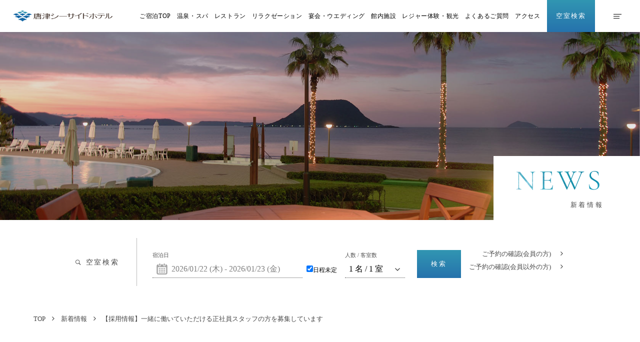

--- FILE ---
content_type: text/html; charset=UTF-8
request_url: https://www.seaside.karatsu.saga.jp/news/10/
body_size: 14802
content:
<!DOCTYPE html>
<html class="mouse lower modern chrome" lang="ja">
<head prefix="og: http://ogp.me/ns# fb: http://ogp.me/ns/fb# website: http://ogp.me/ns/website#">
	<!-- Google Tag Manager -->
<script>(function(w,d,s,l,i){w[l]=w[l]||[];w[l].push({'gtm.start':
new Date().getTime(),event:'gtm.js'});var f=d.getElementsByTagName(s)[0],
j=d.createElement(s),dl=l!='dataLayer'?'&l='+l:'';j.async=true;j.src=
'https://www.googletagmanager.com/gtm.js?id='+i+dl;f.parentNode.insertBefore(j,f);
})(window,document,'script','dataLayer','GTM-5ZWSFL6');</script>
<!-- End Google Tag Manager -->
	<meta charset="utf-8">
	<title>【採用情報】一緒に働いていただける正社員スタッフの方を募集しています | 新着情報 | 【公式サイト】唐津シーサイドホテル　佐賀・唐津のホテル</title>
	<meta name="keywords" content="佐賀,唐津,ウェディング,リゾート,海,プール,いか,佐賀牛,宴会場,新着情報">
	<meta name="description" content="唐津シーサイドホテルは佐賀県唐津のリゾートホテル。唐津湾が目の前に広がり、日本三大松原「虹の松原」に隣接。佐賀牛が楽しめるレストランや温泉、スパ、屋外プールなどを楽しめます。">
		<meta name="viewport" content="width=device-width, initial-scale=0.0, minimum-scale=1.0">
		<meta name="format-detection" content="telephone=no">
	<link rel="index" href="https://www.seaside.karatsu.saga.jp/">
	<link rel="canonical" href="https://www.seaside.karatsu.saga.jp/news/10/">

			<!-- favicon -->
		<link rel="shortcut icon" href="https://www.seaside.karatsu.saga.jp/favicon.ico">
	
			<!-- apple-touch-icon -->
		<link rel="apple-touch-icon" href="https://www.seaside.karatsu.saga.jp/apple-touch-icon.png">
			<link rel='dns-prefetch' href='//www.googletagmanager.com'/>
	<link rel='dns-prefetch' href='//code.jquery.com'/>

	<!-- Open graph tags -->
		<meta property="fb:app_id" content="">
	<meta property="og:site_name" content="【公式サイト】唐津シーサイドホテル　佐賀・唐津のホテル">
	<meta property="og:title" content="【採用情報】一緒に働いていただける正社員スタッフの方を募集しています | 新着情報 | 【公式サイト】唐津シーサイドホテル　佐賀・唐津のホテル">
	<meta property="og:type" content="website">
	<meta property="og:url" content="https://www.seaside.karatsu.saga.jp/news/10/">
	<meta property="og:description" content="唐津シーサイドホテルは佐賀県唐津のリゾートホテル。唐津湾が目の前に広がり、日本三大松原「虹の松原」に隣接。佐賀牛が楽しめるレストランや温泉、スパ、屋外プールなどを楽しめます。">
					<meta property="og:image" content="https://www.seaside.karatsu.saga.jp/ogp.jpg">
			<meta name="twitter:card" content="summary_large_image">
	<script src="https://www.seaside.karatsu.saga.jp/files/js/analytics.js"></script>
<!-- *** stylesheet *** -->

<link rel="stylesheet" href="https://www.seaside.karatsu.saga.jp/files/css/default.css?v=20230515180029">
<link rel="stylesheet" href="https://www.seaside.karatsu.saga.jp/files/css/all.css?v=20230515180028">
<link rel="stylesheet" href="https://www.seaside.karatsu.saga.jp/files/css/ionicons.css?v=20230515180031">
<link rel="stylesheet" href="https://www.seaside.karatsu.saga.jp/files/css/slick.css?v=20230515180032">
<link rel="stylesheet" href="https://www.seaside.karatsu.saga.jp/files/css/modaal.css?v=20230515180031">
<link rel="stylesheet" href="https://www.seaside.karatsu.saga.jp/files/css/jquery-ui.css?v=20230515180031">
<link rel="stylesheet" href="https://www.seaside.karatsu.saga.jp/files/css/components.css?v=20230705140540">
<link rel="stylesheet" href="https://www.seaside.karatsu.saga.jp/files/css/common.css?v=20250930124935">
<link rel="stylesheet" href="https://d-reserve.jp/hotel-business/search-panel/directin-search-panel-2.0.css">

<!-- <link rel="stylesheet" href="https://www.seaside.karatsu.saga.jp/files/css/styles.css?v=20230705104133"> -->

<link rel="preload" href="https://www.seaside.karatsu.saga.jp/files/fonts/cormorant-v8-latin-300.woff2" as="font" type="font/woff2" crossorigin>
<link rel="preload" href="https://www.seaside.karatsu.saga.jp/files/fonts/quicksand-v20-latin-300.woff2" as="font" type="font/woff2" crossorigin>
<link rel="preload" href="https://www.seaside.karatsu.saga.jp/files/webfonts/fa-regular-400.woff2" as="font" type="font/woff2" crossorigin>
<link rel="preload" href="https://www.seaside.karatsu.saga.jp/files/webfonts/fa-solid-900.woff2" as="font" type="font/woff2" crossorigin>
<link rel="preload" href="https://www.seaside.karatsu.saga.jp/files/fonts/ionicons.woff2?v=3.0.0-alpha.3" as="font" type="font/woff2" crossorigin>

<link href="https://www.seaside.karatsu.saga.jp/files/css/news.css?v=20230705135341" rel="stylesheet">
<link rel="preload" href="https://www.seaside.karatsu.saga.jp/files/fonts/ionicons.woff2?v=4.5.10-1" as="font" type="font/woff2" crossorigin>

<link rel="preload" href="images/bg_title.jpg" as="image" media="(min-width: 768px)">
<link rel="preload" href="images/bg_title-sp.jpg" as="image" media="(max-width: 767px)">
</head>

<body id="news" class="active_search">
<!-- Google Tag Manager (noscript) -->
<noscript><iframe src="https://www.googletagmanager.com/ns.html?id=GTM-5ZWSFL6"
height="0" width="0" style="display:none;visibility:hidden"></iframe></noscript>
<!-- End Google Tag Manager (noscript) --><div id="abi_page">
<header id="header">
	<p class="logo"><a href="https://www.seaside.karatsu.saga.jp/">
								<img src="https://www.seaside.karatsu.saga.jp/files/images/common/logo_h.png" alt="唐津シーサイドホテル">
			</a></p>	<nav class="gnav">
		<ul class="list_menu">
			<li><a href="https://www.seaside.karatsu.saga.jp/stay/">ご宿泊TOP</a></li>
			<li><a href="https://www.seaside.karatsu.saga.jp/hotspring/">温泉・スパ</a></li>
			<li><a href="https://www.seaside.karatsu.saga.jp/restaurant/">レストラン</a></li>
			<li><a href="https://www.seaside.karatsu.saga.jp/relaxation/">リラクゼーション</a></li>
			<!-- <li><a href="https://www.niwaka.com/ksm/wedding-venue/Saga/details_410003.html" target="_blank" rel="noopener external noreferrer">ウエディング</a></li> -->
			<li><a href="https://www.seaside.karatsu.saga.jp/banquet/">宴会・ウエディング</a></li>
			<li><a href="https://www.seaside.karatsu.saga.jp/facilities/">館内施設</a></li>
			<li><a href="https://www.seaside.karatsu.saga.jp/sightseeing/">レジャー体験・観光</a></li>
			<li><a href="https://www.seaside.karatsu.saga.jp/faq/">よくあるご質問</a></li>
			<li><a href="https://www.seaside.karatsu.saga.jp/access/">アクセス</a></li>
			<!-- <li><a href="https://www.seaside.karatsu.saga.jp/contact/">お問い合わせ</a></li> -->
			<!-- <li><a href="https://www.seaside.karatsu.saga.jp/news/">新着情報</a></li> -->
		</ul><!-- /.list_menu -->
		<p class="btn_reserve btn_blue"><button>空室検索</button></p>
		<p class="btn_menu"><button><span class="icon"></span><span>メニュー</span></button></p>
	</nav>
</header><!-- /#header -->

<nav id="nav">
	<div class="nav_sp">
		<p class="btn_reserve btn_blue"><button><span class="ic"></span>空室検索</button></p>
		<p class="btn_tel"><a href="tel:0955753300">0955-75-3300</a></p>
	</div>
	<div class="con_menu">
		<div class="box_menu">
			<ul class="list_menu">
				<li><a href="https://www.seaside.karatsu.saga.jp/">HOME</a></li>
				<li>
					<a href="https://www.seaside.karatsu.saga.jp/stay/">ご宿泊TOP</a>
					<div class="box_flex">
						<div class="box_left">
							<p class="txt"><a href="https://www.seaside.karatsu.saga.jp/stay/east/">東館TOP</a></p>
							<ul class="menu_sub">
								<!-- <li><a href="https://www.seaside.karatsu.saga.jp/stay/east/stay_plan/">ご宿泊プラン</a></li> -->
								<li><a href="https://d-reserve.jp/GSEA001F01300/GSEA001A01?hotelCode=0000003057" target="_blank" rel="noopener external noreferrer">ご宿泊プラン</a></li>
								<li class="accordion"><span>客室TOP</span></li>
								<ul class="box_sublist">
									<li><a href="https://www.seaside.karatsu.saga.jp/stay/east/rooms/">客室TOP</a></li>
									<li><a href="https://www.seaside.karatsu.saga.jp/stay/east/rooms/clubfloor/">クラブフロア</a></li>
								</ul>

								<li class="accordion"><span>お食事</span></li>
								<ul class="box_sublist">
									<li><a href="https://www.seaside.karatsu.saga.jp/stay/east/cuisine/">お食事TOP</a></li>
									<li><a href="https://www.seaside.karatsu.saga.jp/stay/east/cuisine/gepparou/">月波楼</a></li>
									<li><a href="https://www.seaside.karatsu.saga.jp/stay/east/cuisine/kissho/">吉祥</a></li>
									<li><a href="https://www.seaside.karatsu.saga.jp/stay/east/cuisine/emerald/">エメラルド</a></li>
								</ul>

								<li class="accordion"><span>温泉・スパ・リラックス</span></li>
								<ul class="box_sublist">
									<li><a href="https://www.seaside.karatsu.saga.jp/stay/east/hotspring_relax/">温泉・スパ・リラックスTOP</a></li>
									<li><a href="https://www.seaside.karatsu.saga.jp/stay/east/hotspring/">温泉・スパ</a></li>
									<li><a href="https://www.seaside.karatsu.saga.jp/stay/east/relaxation/">リラクゼーション</a></li>
								</ul>

								<li><a href="https://www.seaside.karatsu.saga.jp/stay/east/facilities/">施設案内</a></li>
							</ul>
						</div>
						<div class="box_right">
							<p class="txt"><a href="https://www.seaside.karatsu.saga.jp/stay/west/">西館TOP</a></p>
							<ul class="menu_sub">
								<!-- <li><a href="https://www.seaside.karatsu.saga.jp/stay/west/stay_plan/">ご宿泊プラン</a></li> -->
								<li><a href="https://d-reserve.jp/GSEA001F01300/GSEA001A01?hotelCode=0000003057" target="_blank" rel="noopener external noreferrer">ご宿泊プラン</a></li>
								<li class="accordion"><span>客室</span></li>
								<ul class="box_sublist">
									<li><a href="https://www.seaside.karatsu.saga.jp/stay/west/rooms/">客室TOP</a></li>
									<li><a href="https://www.seaside.karatsu.saga.jp/stay/west/rooms/superior/">スーペリア</a></li>
									<li><a href="https://www.seaside.karatsu.saga.jp/stay/west/rooms/wide/">広め</a></li>
									<li><a href="https://www.seaside.karatsu.saga.jp/stay/west/rooms/suite/">スイートルーム</a></li>
								</ul>

								<li class="accordion"><span>お食事</span></li>
								<ul class="box_sublist">
									<li><a href="https://www.seaside.karatsu.saga.jp/stay/west/cuisine/">お食事TOP</a></li>
									<li><a href="https://www.seaside.karatsu.saga.jp/stay/west/cuisine/matsukaze/">松風</a></li>
									<li><a href="https://www.seaside.karatsu.saga.jp/stay/west/cuisine/castle/">キャッスル</a></li>
									<!-- <li><a href="https://www.seaside.karatsu.saga.jp/stay/west/cuisine/tikitiki/">ティキティキ</a></li> -->
								</ul>
								<li><span><a href="https://www.seaside.karatsu.saga.jp/stay/west/hotspring/">温泉・プール</a></span></li>


								<li><a href="https://www.seaside.karatsu.saga.jp/stay/west/facilities/">施設案内</a></li>
							</ul>
						</div>
					</div>
				</li>
				<li>
					<ul class="menu_sub">
						<li><a href="https://www.seaside.karatsu.saga.jp/hotspring/">温泉・スパ</a></li>
						<li><a href="https://www.seaside.karatsu.saga.jp/restaurant/">レストラン</a></li>
						<li><a href="https://www.seaside.karatsu.saga.jp/relaxation/">リラクゼーション</a></li>
						<li><a href="https://www.niwaka.com/ksm/wedding-venue/Saga/details_410003.html" target="_blank" rel="noopener external noreferrer">ウエディング</a></li>
						<li class="accordion"><span>宴会</span></li>
						<ul class="box_sublist">

							<li><a href="https://www.seaside.karatsu.saga.jp/banquet/">宴会TOP</a></li>
							<li><a href="https://www.seaside.karatsu.saga.jp/banquet/niji/">会場「虹」</a></li>
							<li><a href="https://www.seaside.karatsu.saga.jp/banquet/hagoromo/">会場「羽衣」</a></li>
							<li><a href="https://www.seaside.karatsu.saga.jp/banquet/hiten/">会場「飛天」</a></li>
							<li><a href="https://www.seaside.karatsu.saga.jp/banquet/acacia/">会場「アカシア」</a></li>
							<li><a href="https://www.seaside.karatsu.saga.jp/banquet/hamayu/">会場「はまゆう」</a></li>
							<li><a href="https://www.seaside.karatsu.saga.jp/banquet/plan/">パーティープラン</a></li>
						</ul>

						<li><a href="https://www.seaside.karatsu.saga.jp/facilities/">館内施設</a></li>
						<li><a href="https://www.seaside.karatsu.saga.jp/sightseeing/">レジャー体験・観光</a></li>
						<li><a href="https://www.seaside.karatsu.saga.jp/access/">アクセス</a></li>
						<li><a href="https://www.seaside.karatsu.saga.jp/news/">新着情報</a></li>
					</ul>
				</li>
				<li>
					<ul class="menu_sub">
						<li><a href="https://www.seaside.karatsu.saga.jp/pamphlet/">パンフレット</a></li>
						<li><a href="https://www.seaside.karatsu.saga.jp/faq/">よくあるご質問</a></li>
						<li><a href="https://www.seaside.karatsu.saga.jp/privacypolicy/">個人情報保護方針</a></li>
						<li><a href="https://www.seaside.karatsu.saga.jp/allergiepolicy/">食物アレルギー対応ポリシー</a></li>
						<li><a href="https://www.seaside.karatsu.saga.jp/fanclub/">ファンクラブ</a></li>
						<li><a href="https://chateraise-group-job.net/brand-jobfind/area/All?freeword=%E5%94%90%E6%B4%A5%E3%82%B7%E3%83%BC%E3%82%B5%E3%82%A4%E3%83%89%E3%83%9B%E3%83%86%E3%83%AB" target="_blank" rel="noopener external">採用情報</a></li>
						<li><a href="https://www.seaside.karatsu.saga.jp/contact/">お問い合わせ</a></li>
						<!-- <li><a href="">多言語サイト</a></li> -->
					</ul>
				</li>

			</ul><!-- /.list_menu -->
		</div><!-- /.box_menu -->
	</div><!-- /.con_menu -->
</nav><!-- /#menu --><main id="contents">

	<header class="con_title">
		<h1 class="title">
			<span lang="en">NEWS</span>
			<span lang="ja">新着情報</span>
		</h1>
	</header>
	<section class="con_search">
	<div class="box_search">
		<h2 class="title_search">空室検索</h2>
		<div class="search-panel-frame"></div>
		<div class="s_btn">
			<p class="btn_check"><a href="https://d-reserve.jp/guest-reserve-front/sso/login?hotelCode=0000003057&return_url=https%3A%2F%2Fd-reserve.jp%2Fauth%2Frealms%2Fdirectin-s4%2Fcdp%2Fgroups%2FM000001312%2Fredirects%2Faccount%3Freferrer_uri%3Dhttps%253A%252F%252Fd-reserve.jp%252Fguest-reserve-front%252FGCER001F00100%252FGCER001A01%253FhotelCode%253D0000003057%26page%3D%252Fdirectin-s4%252Freservation&ui_locales=ja"  target="_blank">ご予約の確認(会員の方)</a></p>
			<p class="btn_check"><a href="https://d-reserve.jp/guest-reserve-front/GCER001F00100/GCER001A01?hotelCode=0000003057" target="_blank">ご予約の確認(会員以外の方)</a></p>
		</div>
	</div><!-- /.box_search -->
</section><!-- /.con_search -->				<!-- パンくず -->
	<ul class="topicpath" vocab="https://schema.org/" typeof="BreadcrumbList">
		<li property="itemListElement" typeof="ListItem">
			<a property="item" href="https://www.seaside.karatsu.saga.jp/" typeof="WebPage"><span property="name">TOP</span></a>
			<meta property="position" content="1">
		</li>
		<li property="itemListElement" typeof="ListItem">
			<a property="item" href="https://www.seaside.karatsu.saga.jp/news/" typeof="WebPage"><span property="name">新着情報</span></a>
			<meta property="position" content="2">
		</li>
		<li property="itemListElement" typeof="ListItem">
			<span property="name">【採用情報】一緒に働いていただける正社員スタッフの方を募集しています</span>
			<meta property="position" content="3">
		</li>
	</ul><!-- /.topicpath -->

	<div class="con_news">

        <div class="main">
    <div class="con_news_title">
        <div class="box_news_title">
            <p class="date">2024.04.30</p>
            <p class="cate">
                                <span class="main_c">採用情報</span>
                            </p>
        </div><!-- /.box_news_title -->
        <h3>【採用情報】一緒に働いていただける正社員スタッフの方を募集しています</h3>
    </div><!-- /.con_news_title -->

    
    <div class="con_pager_detail">
            <div class="box_prev">
            <a class="op_not" href="https://www.seaside.karatsu.saga.jp/news/16">
                <p class="txt"><i class="fa fa-angle-left"></i>
                    <span>東館宿泊者専用の貸切風呂有料化のお知らせ　　　　　　</span>
                </p>
            </a>
        </div>
        
                <div class="box_next">
            <a class="op_not" href="https://www.seaside.karatsu.saga.jp/news/22">
                <p class="txt"><span>代表電話の自動音声対応システム導入について</span><i class="fa fa-angle-right"></i></p>
            </a>
        </div>
    </div>

    <div class="con_pager">
        <ul class="pager">
            <li class="index"><a href="https://www.seaside.karatsu.saga.jp/news">記事一覧に戻る</a></li>
        </ul>
    </div><!-- /.con_pager -->
</div><!-- /.main -->

		<div class="side">
        <div class="con_widget">
        <h3><span class="en">CETEGORY</span><span class="jp">カテゴリー</span></h3>
        <ul>
            <li class="clickable"><a href="https://www.seaside.karatsu.saga.jp/news/"><i class="fa fa-angle-right"></i>ALL（12）</a></li>
                        <li class="clickable">
                <a href="https://www.seaside.karatsu.saga.jp/news/?category=01881a9f-bc8d-f0d8-aaf2-3f91dca7f575">お知らせ（10）</a>
                            </li>
                        <li class="clickable">
                <a href="https://www.seaside.karatsu.saga.jp/news/?category=01881aa0-1673-eb7e-8548-34429debc340">レストラン・バー（1）</a>
                                <ul>
                                    </ul>
                            </li>
                        <li class="clickable">
                <a href="https://www.seaside.karatsu.saga.jp/news/?category=018f2c76-ea88-b8d5-1e57-b997ff409427">採用情報（1）</a>
                            </li>
                    </ul>
        <p class="btn"><a href="https://www.seaside.karatsu.saga.jp/news/">一覧ページへ</a></p>
    </div>
    
        <div class="con_widget">
        <h3><span class="en">ARCHIVE</span><span class="jp">過去の記事</span></h3>
        <ul>
                        <li class="clickable active">
                <a href="javascript:void(0);" class="accordion active"><i class="fa fa-angle-right"></i>2026年の記事一覧（1）</a>
                <div class="acc">
                    <ul>
                                                <li class="clickable"><a href="https://www.seaside.karatsu.saga.jp/news/?year=2026&month=1">2026年1月（1）</a></li>
                                            </ul>
                </div>
            </li>
                        <li class="clickable">
                <a href="javascript:void(0);" class="accordion"><i class="fa fa-angle-right"></i>2025年の記事一覧（6）</a>
                <div class="acc">
                    <ul>
                                                <li class="clickable"><a href="https://www.seaside.karatsu.saga.jp/news/?year=2025&month=12">2025年12月（3）</a></li>
                                                <li class="clickable"><a href="https://www.seaside.karatsu.saga.jp/news/?year=2025&month=11">2025年11月（1）</a></li>
                                                <li class="clickable"><a href="https://www.seaside.karatsu.saga.jp/news/?year=2025&month=9">2025年9月（1）</a></li>
                                                <li class="clickable"><a href="https://www.seaside.karatsu.saga.jp/news/?year=2025&month=2">2025年2月（1）</a></li>
                                            </ul>
                </div>
            </li>
                        <li class="clickable">
                <a href="javascript:void(0);" class="accordion"><i class="fa fa-angle-right"></i>2024年の記事一覧（5）</a>
                <div class="acc">
                    <ul>
                                                <li class="clickable"><a href="https://www.seaside.karatsu.saga.jp/news/?year=2024&month=12">2024年12月（1）</a></li>
                                                <li class="clickable"><a href="https://www.seaside.karatsu.saga.jp/news/?year=2024&month=4">2024年4月（2）</a></li>
                                                <li class="clickable"><a href="https://www.seaside.karatsu.saga.jp/news/?year=2024&month=3">2024年3月（1）</a></li>
                                                <li class="clickable"><a href="https://www.seaside.karatsu.saga.jp/news/?year=2024&month=2">2024年2月（1）</a></li>
                                            </ul>
                </div>
            </li>
                    </ul>
        <p class="btn"><a href="https://www.seaside.karatsu.saga.jp/news/">一覧ページへ</a></p>
    </div>
    </div>

<script>
$(function(){
	$('.accordion').click(function(){
		if(!$(this).is('.sp_only') || $(this).is('.sp_only') && abi.sp) {
			var $next = $(this).next();
			if(!$next.is(':animated')) $next.slideToggle(300).prev().toggleClass('active');
		}
	});
});
</script>	</div><!-- /.con_news -->

</main><!-- /#contents -->
<div class="move">
	<ul><li><a href="#abi_page" rel="scrollto">このページのトップへ</a></li></ul>
</div>
<footer id="footer">
	<div class="con_menu_footer view_pc-tab">
		<div class="box_menu">
			<ul class="list_menu">
				<li><a href="https://www.seaside.karatsu.saga.jp/">HOME</a></li>
				<li>
					<a href="https://www.seaside.karatsu.saga.jp/stay/">ご宿泊TOP</a>
					<div class="box_flex">
						<div class="box_left">
							<p class="txt"><a href="https://www.seaside.karatsu.saga.jp/stay/east/">東館TOP</a></p>
							<ul class="menu_sub">
								<!-- <li><a href="https://www.seaside.karatsu.saga.jp/stay/east/stay_plan/">ご宿泊プラン</a></li> -->
								<li><a href="https://d-reserve.jp/GSEA001F01300/GSEA001A01?hotelCode=0000003057" target="_blank" rel="noopener external noreferrer">ご宿泊プラン</a></li>
								<li class="accordion"><span>客室TOP</span></li>
								<ul class="box_sublist">
									<li><a href="https://www.seaside.karatsu.saga.jp/stay/east/rooms/">客室TOP</a></li>
									<li><a href="https://www.seaside.karatsu.saga.jp/stay/east/rooms/clubfloor/">クラブフロア</a></li>
								</ul>

								<li class="accordion"><span>お食事</span></li>
								<ul class="box_sublist">
									<li><a href="https://www.seaside.karatsu.saga.jp/stay/east/cuisine/">お食事TOP</a></li>
									<li><a href="https://www.seaside.karatsu.saga.jp/stay/east/cuisine/gepparou/">月波楼</a></li>
									<li><a href="https://www.seaside.karatsu.saga.jp/stay/east/cuisine/kissho/">吉祥</a></li>
									<li><a href="https://www.seaside.karatsu.saga.jp/stay/east/cuisine/emerald/">エメラルド</a></li>
								</ul>

								<li class="accordion"><span>温泉・スパ・リラックス</span></li>
								<ul class="box_sublist">
									<li><a href="https://www.seaside.karatsu.saga.jp/stay/east/hotspring_relax/">温泉・スパ・リラックスTOP</a></li>
									<li><a href="https://www.seaside.karatsu.saga.jp/stay/east/hotspring/">温泉・スパ</a></li>
									<li><a href="https://www.seaside.karatsu.saga.jp/stay/east/relaxation/">リラクゼーション</a></li>
								</ul>

								<li><a href="https://www.seaside.karatsu.saga.jp/stay/east/facilities/">施設案内</a></li>
							</ul>
						</div>
						<div class="box_right">
							<p class="txt"><a href="https://www.seaside.karatsu.saga.jp/stay/west/">西館TOP</a></p>
							<ul class="menu_sub">
								<!-- <li><a href="https://www.seaside.karatsu.saga.jp/stay/west/stay_plan/">ご宿泊プラン</a></li> -->
								<li><a href="https://d-reserve.jp/GSEA001F01300/GSEA001A01?hotelCode=0000003057" target="_blank" rel="noopener external noreferrer">ご宿泊プラン</a></li>

								<li class="accordion"><span>客室</span></li>
								<ul class="box_sublist">
									<li><a href="https://www.seaside.karatsu.saga.jp/stay/west/rooms/">客室TOP</a></li>
									<li><a href="https://www.seaside.karatsu.saga.jp/stay/west/rooms/superior/">スーペリア</a></li>
									<li><a href="https://www.seaside.karatsu.saga.jp/stay/west/rooms/wide/">広め</a></li>
									<li><a href="https://www.seaside.karatsu.saga.jp/stay/west/rooms/suite/">スイートルーム</a></li>
								</ul>

								<li class="accordion"><span>お食事</span></li>
								<ul class="box_sublist">
									<li><a href="https://www.seaside.karatsu.saga.jp/stay/west/cuisine/">お食事TOP</a></li>
									<li><a href="https://www.seaside.karatsu.saga.jp/stay/west/cuisine/matsukaze/">松風</a></li>
									<li><a href="https://www.seaside.karatsu.saga.jp/stay/west/cuisine/castle/">キャッスル</a></li>
									<!-- <li><a href="https://www.seaside.karatsu.saga.jp/stay/west/cuisine/tikitiki/">ティキティキ</a></li> -->
								</ul>
								<li><span><a href="https://www.seaside.karatsu.saga.jp/stay/west/hotspring/">温泉・プール</a></span></li>


								<li><a href="https://www.seaside.karatsu.saga.jp/stay/west/facilities/">施設案内</a></li>
							</ul>
						</div>
					</div>
				</li>
				<li>
						<ul class="menu_sub">
						<li><a href="https://www.seaside.karatsu.saga.jp/hotspring/">温泉・スパ</a></li>
						<li><a href="https://www.seaside.karatsu.saga.jp/restaurant/">レストラン</a></li>
						<li><a href="https://www.seaside.karatsu.saga.jp/relaxation/">リラクゼーション</a></li>
						<li><a href="https://www.niwaka.com/ksm/wedding-venue/Saga/details_410003.html" target="_blank" rel="noopener external noreferrer">ウエディング</a></li>
						<li class="accordion"><span>宴会</span></li>
						<ul class="box_sublist">

							<li><a href="https://www.seaside.karatsu.saga.jp/banquet/">宴会TOP</a></li>
							<li><a href="https://www.seaside.karatsu.saga.jp/banquet/niji/">会場「虹」</a></li>
							<li><a href="https://www.seaside.karatsu.saga.jp/banquet/hagoromo/">会場「羽衣」</a></li>
							<li><a href="https://www.seaside.karatsu.saga.jp/banquet/hiten/">会場「飛天」</a></li>
							<li><a href="https://www.seaside.karatsu.saga.jp/banquet/acacia/">会場「アカシア」</a></li>
							<li><a href="https://www.seaside.karatsu.saga.jp/banquet/hamayu/">会場「はまゆう」</a></li>
							<li><a href="https://www.seaside.karatsu.saga.jp/banquet/plan/">パーティープラン</a></li>
						</ul>

						<li><a href="https://www.seaside.karatsu.saga.jp/facilities/">館内施設</a></li>
						<li><a href="https://www.seaside.karatsu.saga.jp/sightseeing/">レジャー体験・観光</a></li>
						<li><a href="https://www.seaside.karatsu.saga.jp/access/">アクセス</a></li>
						<li><a href="https://www.seaside.karatsu.saga.jp/news/">新着情報</a></li>
					</ul>
				</li>
				<li>
					<ul class="menu_sub">
						<li><a href="https://www.seaside.karatsu.saga.jp/pamphlet/">パンフレット</a></li>
						<li><a href="https://www.seaside.karatsu.saga.jp/faq/">よくあるご質問</a></li>
						<li><a href="https://www.seaside.karatsu.saga.jp/privacypolicy/">個人情報保護方針</a></li>
						<li><a href="https://www.seaside.karatsu.saga.jp/allergiepolicy/">食物アレルギー対応ポリシー</a></li>
						<li><a href="https://www.seaside.karatsu.saga.jp/fanclub/">ファンクラブ</a></li>
						<li><a href="https://chateraise-group-job.net/brand-jobfind/area/All?freeword=%E5%94%90%E6%B4%A5%E3%82%B7%E3%83%BC%E3%82%B5%E3%82%A4%E3%83%89%E3%83%9B%E3%83%86%E3%83%AB" target="_blank" rel="noopener external">採用情報</a></li>
						<li><a href="https://www.seaside.karatsu.saga.jp/contact/">お問い合わせ</a></li>
						<!-- <li><a href="">多言語サイト</a></li> -->
					</ul>
				</li>

			</ul><!-- /.list_menu -->
		</div><!-- /.box_menu -->
	</div><!-- /.con_menu -->
	<div class="con_footer">
		<p class="logo"><img data-src="[data-uri]" class="lazyload" alt="唐津シーサイドホテル"></p>
		<dl>
			<dt>唐津シーサイドホテル</dt>
			<dd>
				<p class="txt_address">〒847-0017 佐賀県唐津市東唐津4-182</p>
				<p class="txt_tel">TEL：<a href="tel:0955753300">0955-75-3300</a> / <span class="txt_fax">FAX：0955-75-1885</span></p>
			</dd>
			<div class="box_sns">
				<ul>
					<li class="ib"><a href="https://www.instagram.com/karatsuseasidehotel/" target="_blank"><img src="https://www.seaside.karatsu.saga.jp/files/images/footer/ic_ib.png" alt="instagram"></a></li>
					<li class="fb"><a href="https://www.facebook.com/karatsuseaside" target="_blank"><img src="https://www.seaside.karatsu.saga.jp/files/images/footer/ic_fb.png" alt="facebook"></a></li>
				</ul>
			</div>
		</dl>
		<div class="box_btn">
			<p class="btn_blue btn_reserve"><button>空室検索</button></p>
			<p class="btn_line"><a href="https://www.seaside.karatsu.saga.jp/contact/">お問い合わせはこちら</a></p>
		</div>
	</div><!-- /.con_footer -->
	<p class="copyright"><small>© 2023–2026 KARATSU SEASIDE HOTEL All rights reserved.</small></p>
</footer><!-- /#footer -->
</div>
<!-- #abi_page -->
<!-- *** javascript *** -->
<!-- jquery-3.4.1　-->
<script src="https://code.jquery.com/jquery-3.4.1.min.js" integrity="sha256-CSXorXvZcTkaix6Yvo6HppcZGetbYMGWSFlBw8HfCJo=" crossorigin="anonymous"></script>

<script>
	// config.js
	var $body, $page, $changeImg, $doc = $(document),
		$w = $(window),
		$html = $("html"),
		abi = {
			bp_tab: 1199,
			bp_sp: 767,
			pc: "",
			tab: "",
			sp: "",
			pcView: "",
			tabView: "",
			spView: "",
			finish: "",
			deviceWidth: "",
			deviceHeight: "",
			sT: "",
			ie9: !!$html.hasClass("ie9"),
			ie8: !!$html.hasClass("ie8"),
			ie10: !!$html.hasClass("ie10"),
			ie11: !!$html.hasClass("ie11"),
			edge: !!$html.hasClass("edge"),
			ua_mouse: !!$html.hasClass("mouse"),
			ua_touch: !!$html.hasClass("touch"),
			ua_phone: !!$html.hasClass("phone")
		},
		rwdFunctions = {
			checkValue: function() {
				abi.deviceWidth = abi.ie8 ? $w.width() : window.innerWidth, abi.deviceHeight = $w.height(), abi.pc = !!(abi.ie8 || abi.deviceWidth > abi.bp_tab), abi.tab = !abi.ie8 && abi.deviceWidth <= abi.bp_tab && abi.deviceWidth > abi.bp_sp, abi.sp = !abi.ie8 && abi.deviceWidth <= abi.bp_sp
			},
			fooLoad: function(i) {
				i.each(function() {
					$(this).attr("src", $(this).data("img"))
				})
			},
			loadImg: function() {
				abi.finish = !!(abi.pcView && abi.tabView && abi.spView), abi.ie8 || abi.finish ? abi.pcView || (abi.pcView = !0) : abi.pc || abi.tab ? (abi.pcView && abi.tabView || rwdFunctions.fooLoad($("img.load_pc-tab")), abi.pc && !abi.pcView && (rwdFunctions.fooLoad($("img.load_pc")), abi.pcView = !0), abi.tab && !abi.tabView && (rwdFunctions.fooLoad($("img.load_tab-sp")), abi.tabView = !0)) : abi.spView || (rwdFunctions.fooLoad($("img.load_sp,img.load_tab-sp")), abi.spView = !0)
			},
			changeImg: function() {
				if (!abi.ie8)
					for (var i = 0; i <= $changeImg.length - 1; i++) $changeImg.eq(i).is(".custom") ? abi.deviceWidth > $changeImg.eq(i).data("custom") ? $changeImg.eq(i).attr("src", $changeImg.eq(i).data("img")) : $changeImg.eq(i).attr("src", $changeImg.eq(i).data("img").replace("-before", "-after")) : $changeImg.eq(i).is(".tab,.all") ? $changeImg.eq(i).is(".tab") ? abi.pc ? $changeImg.eq(i).attr("src", $changeImg.eq(i).data("img")) : $changeImg.eq(i).attr("src", $changeImg.eq(i).data("img").replace("-pc", "-tab")) : $changeImg.eq(i).is(".all") && (abi.pc ? $changeImg.eq(i).attr("src", $changeImg.eq(i).data("img")) : abi.tab ? $changeImg.eq(i).attr("src", $changeImg.eq(i).data("img").replace("-pc", "-tab")) : abi.sp && $changeImg.eq(i).attr("src", $changeImg.eq(i).data("img").replace("-pc", "-sp"))) : abi.sp ? $changeImg.eq(i).attr("src", $changeImg.eq(i).data("img").replace("-pc", "-sp")) : $changeImg.eq(i).attr("src", $changeImg.eq(i).data("img"))
			},
			adjustFsz: function() {
				abi.sp && (abi.deviceHeight > abi.deviceWidth ? (p = abi.deviceWidth / 3.2, $page.css("fontSize", p + "%")) : $page.css("fontSize", ""))
			},
			settingRwd: function() {
				rwdFunctions.checkValue(), rwdFunctions.changeImg(), rwdFunctions.loadImg(), rwdFunctions.adjustFsz()
			}
		};
	$.fn.superResize = function(i) {
		var a = $.extend({
			loadAction: !0,
			resizeAfter: function() {}
		}, i);
		a.loadAction && ("interactive" !== document.readyState && "complete" !== document.readyState || a.resizeAfter());
		var e = !1,
			t = abi.deviceWidth;
		return this.resize(function() {
			!1 !== e && clearTimeout(e), e = setTimeout(function() {
				t != abi.deviceWidth && (a.resizeAfter(), t = abi.deviceWidth)
			}, 300)
		}), this
	}, $.fn.firstLoad = function(i) {
		var a = $.extend({
				pc: function() {},
				pc_tab: function() {},
				tab: function() {},
				tab_sp: function() {},
				sp: function() {}
			}, i),
			e = [];
		return this.superResize({
			resizeAfter: function() {
				setTimeout(function() {
					1 != e[0] && abi.pcView && (a.pc(), e[0] = !0), (1 != e[1] && abi.pcView || 1 != e[1] && abi.tabView) && (a.pc_tab(), e[1] = !0), 1 != e[2] && abi.tabView && (a.tab(), e[2] = !0), (1 != e[3] && abi.tabView || 1 != e[3] && abi.spView) && (a.tab_sp(), e[3] = !0), 1 != e[4] && abi.spView && (a.sp(), e[4] = !0)
				}, 200)
			}
		}), this
	}, $.fn.hasAttr = function(i) {
		var a = this.attr(i);
		return void 0 !== a && !1 !== a
	}, document.addEventListener("DOMContentLoaded", function(i) {
		$body = $("body"), $page = $("#abi_page"), $changeImg = $("img.change_img"), rwdFunctions.settingRwd(), abi.ie8 && rwdFunctions.fooLoad($("img.change_img,img.load_pc,img.load_pc-tab")), abi.ua_phone || $('a[href^="tel:"]').wrapInner('<span class="tel"></span>').children("span").unwrap(), abi.ua_touch && $page.find("*").on({
			touchstart: function() {
				$(this).addClass("touchstart").removeClass("touchend")
			},
			touchend: function() {
				$(this).addClass("touchend").removeClass("touchstart")
			}
		}), $w.on({
			load: function() {
				$w.trigger("resize").trigger("scroll")
			},
			resize: function() {
				rwdFunctions.checkValue()
			},
			scroll: function() {
				abi.sT = $w.scrollTop()
			}
		}).superResize({
			loadAction: !1,
			resizeAfter: function() {
				rwdFunctions.settingRwd()
			}
		})
	});
</script>
<script src="https://www.seaside.karatsu.saga.jp/files/js/scripts.min.js?v=20230705111317" defar></script>
<script src="https://d-reserve.jp/hotel-business/search-panel/directin-search-panel-2.0.js" data-hotel="0000003057" data-target=".search-panel-frame"></script>
<script>
	directInSearchPanelConfig = {
		mode: "multi-guest",
		rooms: "1..3", // 部屋数の選択可能範囲
		guests: [{
				type: 0,
				range: "1..5", // 人数 (大人) の選択可能範囲
			},
			{
				type: 1,
				label: "小学生",
				range: "0..3", // 人数 (子どもA) の選択可能範囲
			},
			{
				type: 2,
				label: "未就学児４歳～６歳",
				range: "0..3", // 人数 (子どもA) の選択可能範囲
			},
			{
				type: 3,
				label: "未就学児４歳～６歳添寝（食事あり）",
				range: "0..3", // 人数 (子どもA) の選択可能範囲
			},
			{
				type: 4,
				label: "幼児３歳以下添寝（席のみ/食事なし）",
				range: "0..3", // 人数 (子どもA) の選択可能範囲
			},
			{
				type: 5,
				label: "大人と準ずる（大人料理対応）",
				range: "0..3", // 人数 (子どもA) の選択可能範囲
			},
		],
	}
</script><script>
document.addEventListener("DOMContentLoaded", function (e) {
	/* load & resize & scroll & firstLoad
	------------------------------------------------------------------------*/
	$w.on({
		// load
		'load': function () {
		},
		//scroll
		'scroll': function () {
		}
	}).superResize({
		//resize
		loadAction: false,
		resizeAfter: function () {
		}
	}).firstLoad({
		//firstLoad
		pc_tab: function () {
		},
		sp: function () {
		}
	});
});
</script>
</body>
</html>


--- FILE ---
content_type: text/css
request_url: https://www.seaside.karatsu.saga.jp/files/css/components.css?v=20230705140540
body_size: 3475
content:
@media only screen and (min-width: 1920px){main .w_wide{position:relative;margin:0 auto;width:105rem}}@media only screen and (min-width: 768px) and (max-width: 1919px){main .w_wide{margin:0 7vw 0 3.5vw;max-width:1920px;width:89.5vw}}@media only screen and (min-width: 768px) and (max-width: 1024px){main .w_wide{margin:0 8vw 0 3.5vw;width:88.5vw}}@media only screen and (max-width: 767px){main .w_wide{margin-left:auto;margin-right:auto;width:90%}}main .w_full{margin-left:auto;margin-right:auto;max-width:1920px;width:100%}.btn a,.btn_blue a,.btn_line a,.btn button,.btn_blue button,.btn_line button,.slick-dots li button{background:transparent;border:0;-webkit-appearance:none;-moz-appearance:none;appearance:none}.btn,.btn_blue,.btn_line{line-height:2.4375}.btn a,.btn_blue a,.btn_line a,.btn button,.btn_blue button,.btn_line button{letter-spacing:.16em;font-size:1rem;font-family:"游明朝", "Yu Mincho", "YuMincho", "Noto Serif JP", serif;text-decoration:none;-webkit-transition:.5s;transition:.5s}.btn a{display:-webkit-inline-box;display:-ms-inline-flexbox;display:inline-flex;-ms-flex-wrap:wrap;flex-wrap:wrap;-webkit-box-align:center;-ms-flex-align:center;align-items:center;position:relative;padding:0 1em 0 6.875rem;width:100%;color:#000}@media only screen and (min-width: 1025px){.btn a{max-width:26.25rem;height:4.375rem;font-size:1rem}}@media print{.btn a{max-width:26.25rem;height:4.375rem;font-size:1rem}}@media only screen and (min-width: 768px) and (max-width: 1024px){.btn a{max-width:26.25rem;height:4.375rem;font-size:1rem}}@media only screen and (max-width: 767px){.btn a{max-width:18.75rem;height:4.375rem;font-size:1rem}}.btn a::before{position:absolute;top:50%;left:3rem;width:2.3125rem;height:2.3125rem;border:1px solid #93e4ee;-webkit-transform:translateY(-50%) rotate(45deg);transform:translateY(-50%) rotate(45deg);-webkit-transition:.5s;transition:.5s;content:""}.btn a::after{position:absolute;top:50%;left:0;width:4.4375rem;height:.625rem;background:url("data:image/svg+xml;charset=utf8,%3Csvg%20xmlns%3D%22http%3A%2F%2Fwww.w3.org%2F2000%2Fsvg%22%20viewBox%3D%220%200%2071%208.74%22%3E%3Cpath%20fill%3D%22%234eb5c2%22%20d%3D%22M71%204.37L63.51%200v3.43H0v1.88h63.51v3.43L71%204.37z%22%2F%3E%3C%2Fsvg%3E") center/contain no-repeat;-webkit-transform:translateY(-50%);transform:translateY(-50%);-webkit-transition:.5s;transition:.5s;content:""}.mouse .btn a:hover::after,.touch .btn a.touchstart::after{left:1.25rem}.btn_blue a,.btn_blue button{display:-webkit-inline-box;display:-ms-inline-flexbox;display:inline-flex;-ms-flex-wrap:wrap;flex-wrap:wrap;-webkit-box-align:center;-ms-flex-align:center;align-items:center;-webkit-box-pack:center;-ms-flex-pack:center;justify-content:center;position:relative;padding:0 1em;width:100%;text-align:center;color:#fff;-webkit-transition:.5s;transition:.5s}@media only screen and (min-width: 1025px){.btn_blue a,.btn_blue button{max-width:26.25rem;height:4.375rem}}@media print{.btn_blue a,.btn_blue button{max-width:26.25rem;height:4.375rem}}@media only screen and (min-width: 768px) and (max-width: 1024px){.btn_blue a,.btn_blue button{max-width:26.25rem;height:4.375rem}}@media only screen and (max-width: 767px){.btn_blue a,.btn_blue button{max-width:18.75rem;height:4.375rem}}.mouse .btn_blue a:hover::after,.touch .btn_blue a.touchstart::after,.mouse .btn_blue button:hover::after,.touch .btn_blue button.touchstart::after{width:100%;opacity:1}.btn_blue a::before,.btn_blue a::after,.btn_blue button::before,.btn_blue button::after{position:absolute;top:0;left:0;bottom:0;height:100%;-webkit-transition:inherit;transition:inherit;z-index:-1;content:""}.btn_blue a::before,.btn_blue button::before{width:100%;background:url('[data-uri]');background:-webkit-gradient(linear, left top, left bottom, from(rgba(38,144,174,0.95)),to(rgba(26,107,168,0.95)));background:linear-gradient(to bottom, rgba(38,144,174,0.95) 0%,rgba(26,107,168,0.95) 100%)}.btn_blue a::after,.btn_blue button::after{width:0;background:url('[data-uri]');background:-webkit-gradient(linear, left top, left bottom, from(rgba(78,181,194,0.95)),to(rgba(38,144,174,0.95)));background:linear-gradient(to bottom, rgba(78,181,194,0.95) 0%,rgba(38,144,174,0.95) 100%);opacity:0}.btn_line{line-height:1.4}.btn_line a{display:-webkit-inline-box;display:-ms-inline-flexbox;display:inline-flex;-ms-flex-wrap:wrap;flex-wrap:wrap;-webkit-box-align:center;-ms-flex-align:center;align-items:center;-webkit-box-pack:center;-ms-flex-pack:center;justify-content:center;position:relative;margin-left:2.625rem;padding:0.4em 1em 0.4em 2.8em;-webkit-box-sizing:border-box;box-sizing:border-box;width:100%;text-align:left;color:#000;background:#fff;border:1px solid #000}@media only screen and (min-width: 1025px){.btn_line a{max-width:18.75rem;min-height:4.375rem}}@media print{.btn_line a{max-width:18.75rem;min-height:4.375rem}}@media only screen and (min-width: 768px) and (max-width: 1024px){.btn_line a{max-width:18.75rem;min-height:4.375rem}}@media only screen and (max-width: 767px){.btn_line a{max-width:18.75rem;min-height:4.375rem}}.btn_line a::before{position:absolute;top:calc(50% - 1px);height:1px;background:#000;-webkit-transition:.5s;transition:.5s;content:""}@media only screen and (min-width: 1025px){.btn_line a::before{left:-2.625rem;width:4.0625rem}}@media print{.btn_line a::before{left:-2.625rem;width:4.0625rem}}@media only screen and (min-width: 768px) and (max-width: 1024px){.btn_line a::before{left:-2.625rem;width:4.0625rem}}@media only screen and (max-width: 767px){.btn_line a::before{left:-2.625rem;width:4.0625rem}}.mouse .btn_line a:hover::before,.touch .btn_line a.touchstart::before{-webkit-transform:translateX(30%);transform:translateX(30%)}main p{letter-spacing:.3em}main p:not([class^="btn"]):not([class^="title"]):not([class^="txt"]){line-height:2.4375}main p:not([class^="btn"]):not([class^="title"]):not([class^="txt"])::before,main p:not([class^="btn"]):not([class^="title"]):not([class^="txt"])::after{content:'';display:block;height:0;width:0}main p:not([class^="btn"]):not([class^="title"]):not([class^="txt"])::before{margin-bottom:calc(-.75em + 0px)}main p:not([class^="btn"]):not([class^="title"]):not([class^="txt"])::after{margin-top:calc(-.75em + 0px)}main .mb_1line{margin-bottom:2.4375em}main .bg_wave{background:url("../images/common/bg_wave.jpg") center/cover no-repeat}main .bg_line{background:url("../images/common/bg_line.png") center no-repeat}.debug main p,.debug main [class^="title"],.debug main [class^="txt"]{border:1px solid rgba(255,0,0,0.3);overflow:hidden;margin-bottom:3px}.txt_large{font-size:120%;font-weight:600;letter-spacing:0.2em}@media only screen and (min-width: 768px) and (max-width: 1024px){.txt_large{font-size:114%}}@media only screen and (max-width: 767px){.txt_large{font-size:107%}}.txt_large.mb1{margin-bottom:1em}.title_basic{letter-spacing:.15em;font-weight:normal;position:relative;font-weight:100;text-align:center;font-size:240%}@media only screen and (min-width: 768px) and (max-width: 1024px){.title_basic{font-size:227%}}@media only screen and (max-width: 767px){.title_basic{font-size:200%}}@media only screen and (min-width: 768px){.title_basic{padding-bottom:30px}}@media only screen and (max-width: 767px){.title_basic{padding-bottom:1em}}.title_basic span{display:inline-block;position:absolute;bottom:0;left:0;line-height:.5}.title_basic.center{text-align:center}.title_basic.center span{left:50%;-webkit-transform:translateX(-50%);transform:translateX(-50%)}.title_basic.c_white{color:#fff}@media only screen and (min-width: 1474px){.title_medium{font-size:1.5rem}}@media print{.title_medium{font-size:1.5rem}}@media only screen and (min-width: 1025px) and (max-width: 1473px){.title_medium{font-size:1.35rem}}@media only screen and (min-width: 768px) and (max-width: 1024px){.title_medium{font-size:1.05rem}}@media only screen and (max-width: 767px){.title_medium{font-size:.975rem}}.title_medium [lang="en"]{display:block;line-height:1;letter-spacing:.1em;font-size:3em;font-family:"Cormorant", serif;font-weight:300}.title_medium [lang="en"]::before,.title_medium [lang="en"]::after{content:'';display:block;height:0;width:0}.title_medium [lang="en"]::before{margin-bottom:calc(-.1875em + 0px)}.title_medium [lang="en"]::after{margin-top:calc(-.25em + 0px)}@media only screen and (min-width: 1474px){.title_medium [lang="en"]{margin-bottom:2.8125rem}}@media print{.title_medium [lang="en"]{margin-bottom:2.8125rem}}@media only screen and (min-width: 1025px) and (max-width: 1473px){.title_medium [lang="en"]{margin-bottom:2.53125rem}}@media only screen and (min-width: 768px) and (max-width: 1024px){.title_medium [lang="en"]{margin-bottom:1.96875rem}}@media only screen and (max-width: 767px){.title_medium [lang="en"]{margin-bottom:1.82813rem}}.title_medium [lang="ja"]{line-height:1.5;letter-spacing:.3em;font-weight:normal}.title_medium [lang="ja"]::before,.title_medium [lang="ja"]::after{content:'';display:block;height:0;width:0}.title_medium [lang="ja"]::before{margin-bottom:calc(-.28125em + 0px)}.title_medium [lang="ja"]::after{margin-top:calc(-.28125em + 0px)}@media only screen and (max-width: 767px){.title_medium [lang="ja"]{font-size:1.3em}}.title_medium2{text-align:center}@media only screen and (min-width: 1474px){.title_medium2{font-size:1.375rem}}@media print{.title_medium2{font-size:1.375rem}}@media only screen and (min-width: 1025px) and (max-width: 1473px){.title_medium2{font-size:1.35rem}}@media only screen and (min-width: 768px) and (max-width: 1024px){.title_medium2{font-size:1.05rem}}@media only screen and (max-width: 767px){.title_medium2{font-size:.975rem}}.title_medium2 [lang="en"]{display:block;line-height:1;letter-spacing:.1em;font-size:3em;font-family:"Cormorant", serif;font-weight:300}.title_medium2 [lang="en"]::before,.title_medium2 [lang="en"]::after{content:'';display:block;height:0;width:0}.title_medium2 [lang="en"]::before{margin-bottom:calc(-.1875em + 0px)}.title_medium2 [lang="en"]::after{margin-top:calc(-.25em + 0px)}@media only screen and (min-width: 1474px){.title_medium2 [lang="en"]{margin-bottom:2.8125rem}}@media print{.title_medium2 [lang="en"]{margin-bottom:2.8125rem}}@media only screen and (min-width: 1025px) and (max-width: 1473px){.title_medium2 [lang="en"]{margin-bottom:2.53125rem}}@media only screen and (min-width: 768px) and (max-width: 1024px){.title_medium2 [lang="en"]{margin-bottom:1.96875rem}}@media only screen and (max-width: 767px){.title_medium2 [lang="en"]{margin-bottom:1.82813rem}}.title_medium2 [lang="ja"]{line-height:1.5;letter-spacing:.3em;font-weight:normal}.title_medium2 [lang="ja"]::before,.title_medium2 [lang="ja"]::after{content:'';display:block;height:0;width:0}.title_medium2 [lang="ja"]::before{margin-bottom:calc(-.28125em + 0px)}.title_medium2 [lang="ja"]::after{margin-top:calc(-.28125em + 0px)}@media only screen and (max-width: 767px){.title_medium2 [lang="ja"]{font-size:1.3em}}.title_medium2 [lang="en"]{color:#a3a3a3}.title_medium2_min{text-align:center}@media only screen and (min-width: 1474px){.title_medium2_min{font-size:1.125rem}}@media print{.title_medium2_min{font-size:1.125rem}}@media only screen and (min-width: 1025px) and (max-width: 1473px){.title_medium2_min{font-size:1.0125rem}}@media only screen and (min-width: 768px) and (max-width: 1024px){.title_medium2_min{font-size:.875rem}}@media only screen and (max-width: 767px){.title_medium2_min{font-size:.8125rem}}.title_medium2_min [lang="en"]{display:block;line-height:1;letter-spacing:.1em;font-size:2em;font-family:"Cormorant", serif;font-weight:300}.title_medium2_min [lang="en"]::before,.title_medium2_min [lang="en"]::after{content:'';display:block;height:0;width:0}.title_medium2_min [lang="en"]::before{margin-bottom:calc(-.1875em + 0px)}.title_medium2_min [lang="en"]::after{margin-top:calc(-.25em + 0px)}@media only screen and (min-width: 1474px){.title_medium2_min [lang="en"]{margin-bottom:1.5625rem}}@media print{.title_medium2_min [lang="en"]{margin-bottom:1.5625rem}}@media only screen and (min-width: 1025px) and (max-width: 1473px){.title_medium2_min [lang="en"]{margin-bottom:1.40625rem}}@media only screen and (min-width: 768px) and (max-width: 1024px){.title_medium2_min [lang="en"]{margin-bottom:1.09375rem}}@media only screen and (max-width: 767px){.title_medium2_min [lang="en"]{margin-bottom:1.01563rem}}.title_medium2_min [lang="ja"]{line-height:1.5;letter-spacing:.3em;font-weight:normal}.title_medium2_min [lang="ja"]::before,.title_medium2_min [lang="ja"]::after{content:'';display:block;height:0;width:0}.title_medium2_min [lang="ja"]::before{margin-bottom:calc(-.28125em + 0px)}.title_medium2_min [lang="ja"]::after{margin-top:calc(-.28125em + 0px)}@media only screen and (max-width: 767px){.title_medium2_min [lang="ja"]{font-size:1.3em}}.title_medium2_min [lang="en"]{color:#a3a3a3}.title_sub{text-align:center;line-height:1.5;letter-spacing:.05em;font-weight:normal}.title_sub::before,.title_sub::after{content:'';display:block;height:0;width:0}.title_sub::before{margin-bottom:calc(-.28125em + 0px)}.title_sub::after{margin-top:calc(-.28125em + 0px)}@media only screen and (min-width: 1474px){.title_sub{font-size:2.125rem}}@media print{.title_sub{font-size:2.125rem}}@media only screen and (min-width: 1025px) and (max-width: 1473px){.title_sub{font-size:1.9125rem}}@media only screen and (min-width: 768px) and (max-width: 1024px){.title_sub{font-size:1.9125rem}}@media only screen and (max-width: 767px){.title_sub{font-size:1.7rem}}.tbl{table-layout:fixed;width:100%;border-bottom:1px dotted #000}.tbl th,.tbl td{line-height:2;letter-spacing:.3em;font-weight:normal;border-top:1px dotted #000}@media only screen and (max-width: 767px){.tbl th,.tbl td{display:block}}.tbl th{background:#f6f6f6}@media only screen and (min-width: 1474px){.tbl th{padding:.6875rem 3.75rem;width:18.75rem}}@media print{.tbl th{padding:.6875rem 3.75rem;width:18.75rem}}@media only screen and (min-width: 1025px) and (max-width: 1473px){.tbl th{padding:.6875rem 1.875rem;width:15.625rem}}@media only screen and (min-width: 768px) and (max-width: 1024px){.tbl th{padding:.6875rem 1.875rem;width:14.6875rem}}@media only screen and (max-width: 767px){.tbl th{padding:1em 1em}}@media only screen and (min-width: 1474px){.tbl td{padding:.6875rem 6.25rem}}@media print{.tbl td{padding:.6875rem 6.25rem}}@media only screen and (min-width: 1025px) and (max-width: 1473px){.tbl td{padding:.6875rem 1em .6875rem 3.125rem}}@media only screen and (min-width: 768px) and (max-width: 1024px){.tbl td{padding:.6875rem 1em .6875rem 2.5rem}}@media only screen and (max-width: 767px){.tbl td{padding:1em .25em}}.slider{opacity:0}.slider .slick-slide>div>*{outline:0;vertical-align:bottom}.slider.slick-initialized{opacity:1}.slick-dots{display:-webkit-box;display:-ms-flexbox;display:flex;-ms-flex-wrap:wrap;flex-wrap:wrap;-webkit-box-pack:center;-ms-flex-pack:center;justify-content:center;width:100%}.slick-dots li{position:relative;margin:0 .6rem;height:1.6rem;width:1.6rem}.slick-dots li::before{background:#fff}.slick-dots li button{display:block;width:100%;height:100%;text-indent:1.6rem;font-size:1rem;overflow:hidden;outline:0;cursor:pointer;color:#fff}.slick-dots li button:hover:before{opacity:.8;-webkit-transform:scale(1.3);transform:scale(1.3)}.slick-dots li button:before{position:absolute;top:0;left:0;right:0;bottom:0;width:100%;height:100%;border-radius:50%;-webkit-transition:opacity .5s, -webkit-transform .1s;transition:opacity .5s, -webkit-transform .1s;transition:opacity .5s, transform .1s;transition:opacity .5s, transform .1s, -webkit-transform .1s;content:""}


--- FILE ---
content_type: text/css
request_url: https://www.seaside.karatsu.saga.jp/files/css/common.css?v=20250930124935
body_size: 9444
content:
@media only screen and (min-width: 1920px){.topicpath,.con_search .box_search{position:relative;margin:0 auto;width:105rem}}@media only screen and (min-width: 768px) and (max-width: 1919px){.topicpath,.con_search .box_search{margin:0 7vw 0 3.5vw;max-width:1920px;width:89.5vw}}@media only screen and (min-width: 768px) and (max-width: 1024px){.topicpath,.con_search .box_search{margin:0 8vw 0 3.5vw;width:88.5vw}}@media only screen and (max-width: 767px){.topicpath,.con_search .box_search{margin-left:auto;margin-right:auto;width:90%}}.con_search .search-panel-frame .directin-sp-form .directin-sp-form-submit-button a,.con_search .search-panel-frame .directin-sp-form .directin-sp-form-submit-button button,#header .gnav .btn_menu button,#nav .con_menu .box_menu .list_menu>li .accordion,.con_menu_footer .box_menu .list_menu>li .accordion{background:transparent;border:0;-webkit-appearance:none;-moz-appearance:none;appearance:none}.con_search .search-panel-frame .directin-sp-form .directin-sp-form-submit-button{line-height:2.4375}.con_search .search-panel-frame .directin-sp-form .directin-sp-form-submit-button a,.con_search .search-panel-frame .directin-sp-form .directin-sp-form-submit-button button{letter-spacing:.16em;font-size:1rem;font-family:"游明朝", "Yu Mincho", "YuMincho", "Noto Serif JP", serif;text-decoration:none;transition:.5s}@font-face{font-family:"Cormorant";font-style:normal;font-weight:300;src:url("../fonts/cormorant-v8-latin-300.woff2") format("woff2"),url("../fonts/cormorant-v8-latin-300.woff") format("woff")}@font-face{font-family:"Quicksand";font-style:normal;font-weight:300;src:local(""),url("../fonts/quicksand-v20-latin-300.woff2") format("woff2"),url("../fonts/quicksand-v20-latin-300.woff") format("woff")}*,::before,::after{box-sizing:border-box}html{position:relative;line-height:1.5;text-size-adjust:100%}html.safari{-webkit-text-size-adjust:100%}html.ie{-ms-text-size-adjust:100%}@media only screen and (min-width: 1025px) and (max-width: 1473px){html{font-size:0.8em}}@media only screen and (min-width: 768px) and (max-width: 1024px){html{font-size:0.85em}}@media only screen and (max-width: 767px){html{font-size:3.7vw}}body{color:#484848;background:#fff;font-size:1rem}body.fixed{position:fixed;width:100%;height:100%}body a{color:#484848}@media only screen and (min-width: 768px){body a[href^="tel:"]{pointer-events:none;text-decoration:none}}.touch body a{-webkit-tap-highlight-color:transparent}body img{max-width:100%;line-height:1;height:auto}.phone body img{-webkit-touch-callout:none}body,pre,input,select,textarea,button{font-family:"游明朝", "Yu Mincho", "YuMincho", "Noto Serif JP", serif}input,select,textarea,button{font-size:100%;cursor:pointer}.touch input,.touch select,.touch textarea,.touch button{-webkit-tap-highlight-color:transparent}@media only screen and (min-width: 1025px){body .view_tab-sp,body .view_tab{display:none !important}}@media print{body .view_tab-sp,body .view_tab{display:none !important}}@media only screen and (min-width: 768px){body .view_sp{display:none !important}}@media only screen and (max-width: 1024px){body .view_pc{display:none !important}}@media only screen and (max-width: 767px){body .view_pc-tab,body .view_tab{display:none !important}}.mouse .over{-moz-transition:opacity .5s ease-in;-o-transition:opacity .5s ease-in;-webkit-transition:opacity .5s ease-in;transition:opacity .5s ease-in}.mouse .over:hover,.touch .over.touchstart{filter:progid:DXImageTransform.Microsoft.Alpha(Opacity=70);opacity:.7}#abi_page{position:relative;overflow:hidden}@media only screen and (min-width: 1025px){#abi_page{width:100%;margin:auto}}@media print{#abi_page{width:100%;margin:auto}}#header{display:flex;justify-content:flex-start;top:0;left:0;right:0;margin:0 auto;max-width:120rem;z-index:5}@media only screen and (min-width: 768px){#header{position:fixed}}@media only screen and (min-width: 1920px){#header{height:5rem}}@media only screen and (min-width: 768px) and (max-width: 1919px){#header{height:5rem}}@media only screen and (min-width: 768px) and (max-width: 1024px){#header{height:4.0625rem}}@media only screen and (max-width: 767px){#header{position:absolute;padding:.9375rem .625rem 0}}@media only screen and (min-width: 768px){#header::before{position:absolute;top:0;bottom:0;left:50%;margin-left:-50vw;width:100vw;height:100%;background:rgba(255,255,255,0.5);transition:0.5s;z-index:-1;content:""}}.menu_opened #header::before{background:rgba(255,255,255,0)}#header .logo{margin-right:auto}@media only screen and (min-width: 768px){#header .logo{margin-left:2em}}#header .logo a{display:flex;transition:0.5s}@media only screen and (min-width: 768px){#header .logo a{align-items:center;height:100%}}.mouse #header .logo a:hover,.touch #header .logo a.touchstart{opacity:0.8}#header .logo a img{max-width:18.5rem}@media only screen and (min-width: 1920px){#header .logo a img{width:100%}}@media only screen and (max-width: 1919px){#header .logo a img{width:15.625rem}}.ie #header .logo a img{width:18.5rem}#header .gnav{display:flex;flex-wrap:wrap;justify-content:flex-end}#header .gnav .list_menu{display:flex;flex-wrap:wrap;margin-right:.625rem}@media only screen and (max-width: 1024px){#header .gnav .list_menu{display:none}}.menu_opened #header .gnav .list_menu{display:none}@media only screen and (min-width: 768px){#header .gnav .list_menu li{text-align:center}}#header .gnav .list_menu li a{display:flex;align-items:center;height:100%;letter-spacing:0.05em;text-decoration:none;color:#000}@media only screen and (min-width: 1920px){#header .gnav .list_menu li a{padding:0 .9375rem;font-size:1rem}}@media only screen and (max-width: 1919px){#header .gnav .list_menu li a{padding:0 0.5em;font-size:.9375rem}}.mouse #header .gnav .list_menu li a:hover,.touch #header .gnav .list_menu li a.touchstart{color:#4eb5c2}@media only screen and (min-width: 1920px){#header .gnav .btn_reserve button{width:12.5rem;height:5rem}}@media only screen and (min-width: 1025px) and (max-width: 1919px){#header .gnav .btn_reserve button{width:7.5rem;height:5rem}}@media only screen and (min-width: 768px) and (max-width: 1024px){#header .gnav .btn_reserve button{height:4.0625rem}}@media only screen and (max-width: 767px){#header .gnav .btn_reserve button{display:none}}.menu_opened #header .gnav .btn_reserve button{display:none}#header .gnav .btn_reserve button.open{color:transparent;background:#fff}#header .gnav .btn_reserve button.open::before,#header .gnav .btn_reserve button.open::after{position:absolute;top:50%;left:50%;height:1px;background:url('[data-uri]');background:-webkit-gradient(linear, 50% 0%, 50% 100%, color-stop(0%, rgba(78,181,194,0.95)),color-stop(100%, rgba(38,144,174,0.95)));background:-moz-linear-gradient(top, rgba(78,181,194,0.95) 0%,rgba(38,144,174,0.95) 100%);background:-webkit-linear-gradient(top, rgba(78,181,194,0.95) 0%,rgba(38,144,174,0.95) 100%);background:linear-gradient(to bottom, rgba(78,181,194,0.95) 0%,rgba(38,144,174,0.95) 100%);transition:inherit;z-index:0;content:""}@media only screen and (min-width: 1025px){#header .gnav .btn_reserve button.open::before,#header .gnav .btn_reserve button.open::after{margin-left:-1.25rem;width:2.5rem}}@media print{#header .gnav .btn_reserve button.open::before,#header .gnav .btn_reserve button.open::after{margin-left:-1.25rem;width:2.5rem}}@media only screen and (min-width: 768px) and (max-width: 1024px){#header .gnav .btn_reserve button.open::before,#header .gnav .btn_reserve button.open::after{margin-left:-1.125rem;width:2.25rem}}@media only screen and (max-width: 767px){#header .gnav .btn_reserve button.open::before,#header .gnav .btn_reserve button.open::after{margin-left:-1rem;width:2rem}}#header .gnav .btn_reserve button.open::before{transform:rotate(-45deg)}#header .gnav .btn_reserve button.open::after{transform:rotate(45deg);opacity:1}#header .gnav .btn_reserve button.open:hover::before{transform:rotate(-45deg) scale(0.8)}#header .gnav .btn_reserve button.open:hover::after{transform:rotate(45deg) scale(0.8)}@media only screen and (max-width: 767px){#header .gnav .btn_menu{position:fixed;top:.9375rem;right:.625rem}}#header .gnav .btn_menu button{background:#fff}@media only screen and (min-width: 768px){#header .gnav .btn_menu button{display:block;padding:0 calc((100% - 1.25rem) / 2)}}@media only screen and (min-width: 1920px){#header .gnav .btn_menu button{width:10rem;height:5rem}}@media only screen and (min-width: 1025px) and (max-width: 1919px){#header .gnav .btn_menu button{width:7vw;height:5rem}}@media only screen and (min-width: 768px) and (max-width: 1024px){#header .gnav .btn_menu button{width:8vw;height:4.0625rem}}@media only screen and (max-width: 767px){#header .gnav .btn_menu button{width:16vw;height:16vw;padding:0 calc((100% - 6.45vw) / 2)}}#header .gnav .btn_menu button:focus{outline:0}.menu_opend #header .gnav .btn_menu button{background:none}#header .gnav .btn_menu button .icon{display:block;position:relative;width:0;height:1px;background:#000}@media only screen and (min-width: 768px){#header .gnav .btn_menu button .icon{animation:bar2 4s ease-in-out infinite 0s}}@media only screen and (max-width: 767px){#header .gnav .btn_menu button .icon{animation:bar2_sp 4s ease-in-out infinite 0s}}#header .gnav .btn_menu button .icon::before,#header .gnav .btn_menu button .icon::after{position:absolute;left:0;width:0;height:1px;background:inherit;transition:0.3s;content:""}@media only screen and (min-width: 768px){#header .gnav .btn_menu button .icon::before{bottom:.3125rem;animation:bar1 4s ease-in-out infinite 0s}}@media only screen and (max-width: 767px){#header .gnav .btn_menu button .icon::before{bottom:2.6vw;animation:bar1_sp 4s ease-in-out infinite 0s}}@media only screen and (min-width: 768px){#header .gnav .btn_menu button .icon::after{top:.3125rem;animation:bar3 4s ease-in-out infinite 0.1s}}@media only screen and (max-width: 767px){#header .gnav .btn_menu button .icon::after{top:2.6vw;animation:bar3_sp 4s ease-in-out infinite 0.1s}}#header .gnav .btn_menu button:not(.open):hover .icon{animation:none}@media only screen and (min-width: 768px){#header .gnav .btn_menu button:not(.open):hover .icon{width:1.25rem}}@media only screen and (max-width: 767px){#header .gnav .btn_menu button:not(.open):hover .icon{width:6.45vw}}#header .gnav .btn_menu button:not(.open):hover .icon::before{animation:none}@media only screen and (min-width: 768px){#header .gnav .btn_menu button:not(.open):hover .icon::before{width:.9375rem}}@media only screen and (max-width: 767px){#header .gnav .btn_menu button:not(.open):hover .icon::before{width:4.5vw}}#header .gnav .btn_menu button:not(.open):hover .icon::after{animation:none}@media only screen and (min-width: 768px){#header .gnav .btn_menu button:not(.open):hover .icon::after{width:.9375rem}}@media only screen and (max-width: 767px){#header .gnav .btn_menu button:not(.open):hover .icon::after{width:4.5vw}}#header .gnav .btn_menu button span:last-child{display:none}#header .gnav .btn_menu button.open .icon{background:none;animation:none}@media only screen and (max-width: 767px){#header .gnav .btn_menu button.open .icon{margin-left:15%}}#header .gnav .btn_menu button.open .icon::before,#header .gnav .btn_menu button.open .icon::after{position:absolute;top:50%;left:50%;height:1px;background:#000;animation:none;content:""}@media only screen and (min-width: 1025px){#header .gnav .btn_menu button.open .icon::before,#header .gnav .btn_menu button.open .icon::after{width:2.5rem}}@media print{#header .gnav .btn_menu button.open .icon::before,#header .gnav .btn_menu button.open .icon::after{width:2.5rem}}@media only screen and (min-width: 768px) and (max-width: 1024px){#header .gnav .btn_menu button.open .icon::before,#header .gnav .btn_menu button.open .icon::after{width:2.25rem}}@media only screen and (max-width: 767px){#header .gnav .btn_menu button.open .icon::before,#header .gnav .btn_menu button.open .icon::after{width:2rem}}#header .gnav .btn_menu button.open .icon::before{transform:translateX(-25%) rotate(-45deg)}#header .gnav .btn_menu button.open .icon::after{transform:translateX(-25%) rotate(45deg)}#header .gnav .btn_menu button.open .icon:hover::before{transform:translateX(-25%) rotate(-45deg) scale(0.8)}#header .gnav .btn_menu button.open .icon:hover::after{transform:translateX(-25%) rotate(45deg) scale(0.8)}@keyframes bar1{0%{width:0}30%,
	100%{width:1.25rem}}@keyframes bar2{0%{width:0}30%,
	100%{width:.9375rem}}@keyframes bar3{0%{width:0}30%,
	100%{width:.9375rem}}@keyframes bar1_sp{0%{width:0}30%,
	100%{width:6.45vw}}@keyframes bar2_sp{0%{width:0}30%,
	100%{width:4.5vw}}@keyframes bar3_sp{0%{width:0}30%,
	100%{width:4.5vw}}#nav .nav_sp{display:flex;position:fixed;left:0;right:0;bottom:0;z-index:5;width:100%;height:4.375rem}@media only screen and (min-width: 768px){#nav .nav_sp{display:none}}#nav .nav_sp .btn_reserve{width:82.29167%}#nav .nav_sp .btn_reserve button{max-width:100%}#nav .nav_sp .btn_reserve button .ic{display:inline-block;margin-right:0.75em;width:calc(60 / 960 * 100vw);height:calc(60 / 960 * 100vw);background:url("../images/common/ic_bed.png") center/contain no-repeat}#nav .nav_sp .btn_tel{width:17.70833%;height:4.375rem}#nav .nav_sp .btn_tel a{display:block;position:relative;width:100%;height:100%;text-indent:-20em;overflow:hidden;background:#fff}#nav .nav_sp .btn_tel a::after{display:flex;align-items:center;justify-content:center;position:absolute;top:0;left:0;bottom:0;right:0;font-size:calc(55 / 960 * 100vw);font-family:Ionicons;text-indent:0;color:#1a6ba8;content:"\f2ac"}#nav .con_menu{position:fixed;top:0;right:0;margin-right:-100%;width:100%;background:url(../images/common/bg_menu.jpg) center/cover no-repeat !important;transition:0.5s;opacity:0;z-index:4}@media only screen and (min-width: 768px){#nav .con_menu{bottom:0}}@media only screen and (max-width: 767px){#nav .con_menu{bottom:4.375rem}}@media only screen and (max-width: 1024px){#nav .con_menu{overflow:scroll}}#nav .con_menu.open{margin-right:0;opacity:1}#nav .con_menu::before{position:absolute;top:50%;left:50%;letter-spacing:0.05em;font-size:calc(350 / 1920 * 100vw);font-family:"Cormorant", serif;color:#fff;transform:translateX(-50%) translateY(-50%);opacity:0.1;content:"MENU"}#nav .con_menu .box_menu{display:flex;align-items:center;justify-content:center;margin-top:3.125rem;width:100%;height:100%;padding-bottom:6rem}@media only screen and (min-width: 768px) and (max-width: 1024px){#nav .con_menu .box_menu{padding-bottom:16rem}}@media only screen and (max-width: 1024px){#nav .con_menu .box_menu{height:auto;min-height:100%;margin-top:6.125rem}}#nav .con_menu .box_menu .list_menu{display:flex;flex-wrap:wrap;margin:0 auto;height:100%}@media only screen and (min-width: 1025px){#nav .con_menu .box_menu .list_menu{margin:0 0 0 auto;width:95%;max-height:34.375rem}}@media print{#nav .con_menu .box_menu .list_menu{margin:0 0 0 auto;width:95%;max-height:34.375rem}}@media only screen and (min-width: 768px) and (max-width: 1024px){#nav .con_menu .box_menu .list_menu{width:90%;max-height:43.75rem;justify-content:space-between}}@media only screen and (max-width: 767px){#nav .con_menu .box_menu .list_menu{width:90%;justify-content:space-between}}#nav .con_menu .box_menu .list_menu>li{display:block;position:relative}@media only screen and (min-width: 1025px){#nav .con_menu .box_menu .list_menu>li{margin-bottom:3.125rem}}@media print{#nav .con_menu .box_menu .list_menu>li{margin-bottom:3.125rem}}@media only screen and (min-width: 768px) and (max-width: 1024px){#nav .con_menu .box_menu .list_menu>li{margin-bottom:2.8125rem}}@media only screen and (max-width: 767px){#nav .con_menu .box_menu .list_menu>li{margin-bottom:2.1875rem}}#nav .con_menu .box_menu .list_menu>li a,#nav .con_menu .box_menu .list_menu>li span{display:inline-block;text-decoration:none;color:#fff;letter-spacing:0.15em}#nav .con_menu .box_menu .list_menu>li a::after,#nav .con_menu .box_menu .list_menu>li span::after{display:block;font-size:0.75em;color:#fff;content:attr(data-en)}#nav .con_menu .box_menu .list_menu>li:first-child{display:block}@media only screen and (min-width: 1025px){#nav .con_menu .box_menu .list_menu>li:first-child{margin-bottom:60%;min-width:10%;max-width:10%;height:100%;border-right:1px solid #b6dbe0}}@media print{#nav .con_menu .box_menu .list_menu>li:first-child{margin-bottom:60%;min-width:10%;max-width:10%;height:100%;border-right:1px solid #b6dbe0}}@media only screen and (max-width: 1024px){#nav .con_menu .box_menu .list_menu>li:first-child{width:100%}}#nav .con_menu .box_menu .list_menu>li:first-child a{font-family:"Cormorant", serif;color:#fff;letter-spacing:0.3em}@media only screen and (min-width: 1025px){#nav .con_menu .box_menu .list_menu>li:nth-child(2){min-width:45% !important;max-width:45% !important;padding-left:3.5%;height:100%;border-right:1px solid #b6dbe0}}@media print{#nav .con_menu .box_menu .list_menu>li:nth-child(2){min-width:45% !important;max-width:45% !important;padding-left:3.5%;height:100%;border-right:1px solid #b6dbe0}}@media only screen and (min-width: 768px) and (max-width: 1024px){#nav .con_menu .box_menu .list_menu>li:nth-child(2){min-width:100%;max-width:100%;margin-bottom:1rem}}#nav .con_menu .box_menu .list_menu>li:nth-child(2)>a{width:100%;display:flex}#nav .con_menu .box_menu .list_menu>li:nth-child(2) .menu_sub>li>a::before{content:" "}#nav .con_menu .box_menu .list_menu>li:nth-child(2) .menu_sub>li>span::before{content:" "}#nav .con_menu .box_menu .list_menu>li:nth-child(3){height:100%;border-right:1px solid #b6dbe0}@media only screen and (max-width: 1024px){#nav .con_menu .box_menu .list_menu>li:nth-child(3){min-width:45%;max-width:45%;height:auto;border-right:0}}@media only screen and (max-width: 1024px){#nav .con_menu .box_menu .list_menu>li:nth-child(3) .menu_sub{margin-left:0}}@media only screen and (max-width: 1024px){#nav .con_menu .box_menu .list_menu>li:nth-child(4){min-width:45%;max-width:45%;height:auto;border-right:0}}@media only screen and (max-width: 1024px){#nav .con_menu .box_menu .list_menu>li:nth-child(4) .menu_sub{margin-left:0}}@media only screen and (min-width: 1025px){#nav .con_menu .box_menu .list_menu>li:not(:first-child){min-width:22%;max-width:22%;padding-left:3.5%}}@media print{#nav .con_menu .box_menu .list_menu>li:not(:first-child){min-width:22%;max-width:22%;padding-left:3.5%}}#nav .con_menu .box_menu .list_menu>li .accordion{color:#fff;cursor:pointer;display:block;margin:0.3em 0 0.3em 0}#nav .con_menu .box_menu .list_menu>li .accordion::after{display:inline-flex;align-items:center;justify-content:center;width:2.5em;height:2.5em;font-weight:400;font-family:Ionicons;color:#fff;content:""}@media only screen and (min-width: 1025px){#nav .con_menu .box_menu .list_menu>li .accordion::after{font-size:.9375rem}}@media print{#nav .con_menu .box_menu .list_menu>li .accordion::after{font-size:.9375rem}}@media only screen and (min-width: 768px) and (max-width: 1024px){#nav .con_menu .box_menu .list_menu>li .accordion::after{font-size:.84375rem}}@media only screen and (max-width: 767px){#nav .con_menu .box_menu .list_menu>li .accordion::after{font-size:.65625rem}}#nav .con_menu .box_menu .list_menu>li ul{margin-left:1em;width:100%}#nav .con_menu .box_menu .list_menu>li ul:not(.active){display:none}#nav .con_menu .box_menu .list_menu>li ul li{margin:1em 0}#nav .con_menu .box_menu .list_menu>li ul li a{font-size:1em;color:#fff}@media only screen and (max-width: 767px){#nav .con_menu .box_menu .list_menu>li ul li a{font-size:0.9em}}#nav .con_menu .box_menu .list_menu>li .menu_sub{display:block !important}#nav .con_menu .box_menu .list_menu>li .box_sublist{margin-left:1.5em}#nav .con_menu .box_menu .list_menu>li .box_sublist li a{text-decoration:underline}#nav .con_menu .box_menu .list_menu>li .btn_blue{width:100%}@media only screen and (max-width: 767px){#nav .con_menu .box_menu .list_menu>li .btn_blue{display:none}}#nav .con_menu .box_menu .list_menu>li .txt{width:100%;color:#fff}#nav .con_menu .box_flex{display:flex;justify-content:space-between;margin-top:1.5em}#nav .con_menu .box_flex .box_left{width:45%}#nav .con_menu .box_flex .box_right{width:45%}#nav .con_menu .box_flex .menu_sub{margin-left:2em !important}#nav .con_menu .box_flex .menu_sub>li>a,#nav .con_menu .box_flex .menu_sub>li>span{position:relative}#nav .con_menu .box_flex .menu_sub>li>a::before,#nav .con_menu .box_flex .menu_sub>li>span::before{content:"";width:1px;height:8px;background:#b6dbe0;position:absolute;bottom:8px;left:-15px}#nav .con_menu .box_flex .menu_sub>li>a::after,#nav .con_menu .box_flex .menu_sub>li>span::after{content:"";height:1px;width:8px;background:#b6dbe0;position:absolute;bottom:8px;left:-15px}#nav .con_menu .box_flex .menu_sub .box_sublist{margin-left:1em !important}.con_menu_footer{width:95%;max-width:1760px;background:url(../images/common/bg_menu.jpg) center/cover no-repeat !important;opacity:1}.con_menu_footer .box_menu{display:flex;align-items:center;justify-content:center;margin-top:3.125rem;width:100%;height:100%;padding-bottom:6rem}@media only screen and (min-width: 768px) and (max-width: 1024px){.con_menu_footer .box_menu{padding-bottom:16rem}}.con_menu_footer .box_menu .list_menu{display:flex;flex-wrap:wrap;margin:0 auto;height:100%}@media only screen and (min-width: 1025px){.con_menu_footer .box_menu .list_menu{margin:0 0 0 auto;width:95%;max-height:34.375rem}}@media print{.con_menu_footer .box_menu .list_menu{margin:0 0 0 auto;width:95%;max-height:34.375rem}}@media only screen and (min-width: 768px) and (max-width: 1024px){.con_menu_footer .box_menu .list_menu{width:90%;max-height:43.75rem;justify-content:space-between}}@media only screen and (max-width: 767px){.con_menu_footer .box_menu .list_menu{width:90%}}.con_menu_footer .box_menu .list_menu>li{display:block;position:relative}@media only screen and (min-width: 1025px){.con_menu_footer .box_menu .list_menu>li{margin-bottom:3.125rem}}@media print{.con_menu_footer .box_menu .list_menu>li{margin-bottom:3.125rem}}@media only screen and (min-width: 768px) and (max-width: 1024px){.con_menu_footer .box_menu .list_menu>li{margin-bottom:2.8125rem}}@media only screen and (max-width: 767px){.con_menu_footer .box_menu .list_menu>li{margin-bottom:2.1875rem}}.con_menu_footer .box_menu .list_menu>li a,.con_menu_footer .box_menu .list_menu>li span{display:inline-block;text-decoration:none;color:#fff;letter-spacing:0.15em}.con_menu_footer .box_menu .list_menu>li a::after,.con_menu_footer .box_menu .list_menu>li span::after{display:block;font-size:0.75em;color:#fff;content:attr(data-en)}.con_menu_footer .box_menu .list_menu>li:first-child{display:block}@media only screen and (min-width: 1025px){.con_menu_footer .box_menu .list_menu>li:first-child{margin-bottom:60%;min-width:10%;max-width:10%;height:100%;border-right:1px solid #b6dbe0}}@media print{.con_menu_footer .box_menu .list_menu>li:first-child{margin-bottom:60%;min-width:10%;max-width:10%;height:100%;border-right:1px solid #b6dbe0}}@media only screen and (max-width: 1024px){.con_menu_footer .box_menu .list_menu>li:first-child{width:100%}}.con_menu_footer .box_menu .list_menu>li:first-child a{font-family:"Cormorant", serif;color:#fff;letter-spacing:0.3em}@media only screen and (min-width: 1025px){.con_menu_footer .box_menu .list_menu>li:nth-child(2){min-width:45% !important;max-width:45% !important;padding-left:3.5%;height:100%;border-right:1px solid #b6dbe0}}@media print{.con_menu_footer .box_menu .list_menu>li:nth-child(2){min-width:45% !important;max-width:45% !important;padding-left:3.5%;height:100%;border-right:1px solid #b6dbe0}}@media only screen and (min-width: 768px) and (max-width: 1024px){.con_menu_footer .box_menu .list_menu>li:nth-child(2){min-width:100%;max-width:100%;margin-bottom:1rem}}.con_menu_footer .box_menu .list_menu>li:nth-child(2)>a{width:100%;display:flex}.con_menu_footer .box_menu .list_menu>li:nth-child(2) .menu_sub>li>a::before{content:" "}.con_menu_footer .box_menu .list_menu>li:nth-child(2) .menu_sub>li>span::before{content:" "}.con_menu_footer .box_menu .list_menu>li:nth-child(3){height:100%;border-right:1px solid #b6dbe0}@media only screen and (min-width: 768px) and (max-width: 1024px){.con_menu_footer .box_menu .list_menu>li:nth-child(3){min-width:45%;max-width:45%;height:auto;border-right:0}}@media only screen and (max-width: 1024px){.con_menu_footer .box_menu .list_menu>li:nth-child(3) .menu_sub{margin-left:0}}@media only screen and (min-width: 768px) and (max-width: 1024px){.con_menu_footer .box_menu .list_menu>li:nth-child(4){min-width:45%;max-width:45%;height:auto;border-right:0}}@media only screen and (max-width: 1024px){.con_menu_footer .box_menu .list_menu>li:nth-child(4) .menu_sub{margin-left:0}}@media only screen and (min-width: 1025px){.con_menu_footer .box_menu .list_menu>li:not(:first-child){min-width:22%;max-width:22%;padding-left:3.5%}}@media print{.con_menu_footer .box_menu .list_menu>li:not(:first-child){min-width:22%;max-width:22%;padding-left:3.5%}}.con_menu_footer .box_menu .list_menu>li .accordion{display:block;cursor:pointer;color:#fff;margin:0.3em 0 0.3em 0}.con_menu_footer .box_menu .list_menu>li .accordion::after{display:inline-flex;align-items:center;justify-content:center;width:2.5em;height:2.5em;font-weight:400;font-family:Ionicons;color:#fff;content:""}@media only screen and (min-width: 1025px){.con_menu_footer .box_menu .list_menu>li .accordion::after{font-size:.9375rem}}@media print{.con_menu_footer .box_menu .list_menu>li .accordion::after{font-size:.9375rem}}@media only screen and (min-width: 768px) and (max-width: 1024px){.con_menu_footer .box_menu .list_menu>li .accordion::after{font-size:.84375rem}}@media only screen and (max-width: 767px){.con_menu_footer .box_menu .list_menu>li .accordion::after{font-size:.65625rem}}.con_menu_footer .box_menu .list_menu>li ul{margin-left:1em;width:100%}.con_menu_footer .box_menu .list_menu>li ul:not(.active){display:none}.con_menu_footer .box_menu .list_menu>li ul li{margin:1em 0}.con_menu_footer .box_menu .list_menu>li ul li a{font-size:1em;color:#fff}.con_menu_footer .box_menu .list_menu>li .menu_sub{display:block !important}.con_menu_footer .box_menu .list_menu>li .box_sublist{margin-left:1.5em}.con_menu_footer .box_menu .list_menu>li .box_sublist li a{text-decoration:underline}.con_menu_footer .box_menu .list_menu>li .btn_blue{width:100%}@media only screen and (max-width: 767px){.con_menu_footer .box_menu .list_menu>li .btn_blue{display:none}}.con_menu_footer .box_menu .list_menu>li .txt{width:100%;color:#fff}.con_menu_footer .box_flex{display:flex;justify-content:space-between;margin-top:1.5em}.con_menu_footer .box_flex .box_left{width:45%}.con_menu_footer .box_flex .box_right{width:45%}.con_menu_footer .box_flex .menu_sub{margin-left:2em !important}.con_menu_footer .box_flex .menu_sub>li>a,.con_menu_footer .box_flex .menu_sub>li>span{position:relative}.con_menu_footer .box_flex .menu_sub>li>a::before,.con_menu_footer .box_flex .menu_sub>li>span::before{content:"";width:1px;height:8px;background:#b6dbe0;position:absolute;bottom:8px;left:-15px}.con_menu_footer .box_flex .menu_sub>li>a::after,.con_menu_footer .box_flex .menu_sub>li>span::after{content:"";height:1px;width:8px;background:#b6dbe0;position:absolute;bottom:8px;left:-15px}.con_menu_footer .box_flex .menu_sub .box_sublist{margin-left:1em !important}@media only screen and (min-width: 768px){main{padding-top:5rem}}@media only screen and (min-width: 768px) and (max-width: 1024px){main{padding-top:4rem}}.con_title{position:relative;background:#eee center / cover no-repeat}@media only screen and (min-width: 768px){.con_title{left:0;margin:0 auto;max-width:100%;height:29.375rem}}@media only screen and (max-width: 767px){.con_title{height:14.375rem}}.con_title .title{display:inline-block;position:absolute;bottom:0;right:0;text-align:right;background:#fff}@media only screen and (min-width: 1474px){.con_title .title{padding:1.875rem 6.25rem 1.875rem 3.75rem}}@media print{.con_title .title{padding:1.875rem 6.25rem 1.875rem 3.75rem}}@media only screen and (min-width: 1025px) and (max-width: 1473px){.con_title .title{padding:1.6875rem 5.625rem 1.6875rem 3.375rem}}@media only screen and (min-width: 768px) and (max-width: 1024px){.con_title .title{padding:1.3125rem 4.375rem 1.3125rem 2.625rem}}@media only screen and (max-width: 767px){.con_title .title{padding:1.125rem 2.5rem 1.125rem 2.25rem}}.con_title .title [lang="en"]{display:block;line-height:1;letter-spacing:0.1em;font-family:"Cormorant", serif;font-weight:300;color:transparent}@media only screen and (min-width: 1025px){.con_title .title [lang="en"]{margin-bottom:.9375rem;font-size:4.5rem}}@media print{.con_title .title [lang="en"]{margin-bottom:.9375rem;font-size:4.5rem}}@media only screen and (min-width: 768px) and (max-width: 1024px){.con_title .title [lang="en"]{margin-bottom:.65625rem;font-size:3.15rem}}@media only screen and (max-width: 767px){.con_title .title [lang="en"]{margin-bottom:.5625rem;font-size:2.7rem}}html:not(.ie) .con_title .title [lang="en"]{background:url("../images/common/bg_ocean.jpg") top -25% right 25%;-webkit-background-clip:text;background-clip:text}.ie .con_title .title [lang="en"]{background:0 center / cover no-repeat}.con_title .title [lang="ja"]{display:block;letter-spacing:0.3em;line-height:1.3;font-weight:500}@media only screen and (min-width: 1025px){.con_title .title [lang="ja"]{font-size:1rem}}@media print{.con_title .title [lang="ja"]{font-size:1rem}}@media only screen and (min-width: 768px) and (max-width: 1024px){.con_title .title [lang="ja"]{font-size:1rem}}@media only screen and (max-width: 767px){.con_title .title [lang="ja"]{font-size:1rem}}.con_title_stay{position:relative;background:#eee center / cover no-repeat}@media only screen and (min-width: 768px){.con_title_stay{left:0;margin:0 auto;max-width:100%;height:29.375rem}}@media only screen and (max-width: 767px){.con_title_stay{height:14.375rem}}.con_title_stay .title{display:inline-block;position:absolute;top:50%;left:50%;transform:translate(-50%, -50%);width:90%;max-width:1280px;text-align:center}.con_title_stay .title [lang="ja"]{display:block;letter-spacing:0.3em;line-height:1.3;font-weight:normal;color:#fff;text-shadow:1px 1px 10px #000,1px 1px 10px #000}@media only screen and (min-width: 1025px){.con_title_stay .title [lang="ja"]{font-size:2.25rem}}@media print{.con_title_stay .title [lang="ja"]{font-size:2.25rem}}@media only screen and (min-width: 768px) and (max-width: 1024px){.con_title_stay .title [lang="ja"]{font-size:1.625rem}}@media only screen and (max-width: 767px){.con_title_stay .title [lang="ja"]{font-size:1.5rem}}.topicpath{display:flex;flex-wrap:wrap;max-width:1560px}@media only screen and (min-width: 768px){.topicpath{margin:1.25rem auto 6.25rem}}@media only screen and (max-width: 767px){.topicpath{margin:1em auto 1.5em}}.topicpath li{display:inline-flex;line-height:2.1875rem}.topicpath li:not(:last-child)::after{margin:0 1em;font-family:Ionicons;content:"\f3d1"}.topicpath li a,.topicpath li span{font-size:1rem;text-decoration:none !important}@media only screen and (max-width: 767px){.topicpath li a,.topicpath li span{font-size:.75rem}}.mouse .topicpath li a:hover,.touch .topicpath li a.touchstart,.mouse .topicpath li span:hover,.touch .topicpath li span.touchstart{text-decoration:underline !important}#footer{position:relative;width:100%}@media only screen and (min-width: 768px){#footer{display:flex;flex-wrap:wrap;justify-content:center;flex-direction:row-reverse;margin:0 auto;padding:10.625rem 0 6.25rem}}@media only screen and (max-width: 767px){#footer{margin-bottom:4.375rem;padding:1em 0 2em 0;text-align:center}}#footer .con_footer{align-self:center;display:flex;justify-content:space-between;align-items:center;max-width:1760px;font-size:.875rem}@media only screen and (min-width: 1025px){#footer .con_footer{margin:50px auto}}@media print{#footer .con_footer{margin:50px auto}}@media only screen and (min-width: 768px) and (max-width: 1024px){#footer .con_footer{margin:40px auto}}@media only screen and (max-width: 767px){#footer .con_footer{margin:1.5em auto}}@media only screen and (min-width: 768px){#footer .con_footer{width:95%}}@media only screen and (max-width: 767px){#footer .con_footer{width:90%}}@media only screen and (max-width: 1024px){#footer .con_footer{flex-wrap:wrap}}@media only screen and (min-width: 1025px){#footer .con_footer .logo{width:290px}}@media print{#footer .con_footer .logo{width:290px}}@media only screen and (min-width: 768px) and (max-width: 1024px){#footer .con_footer .logo{width:100%}}@media only screen and (max-width: 767px){#footer .con_footer .logo{width:100%}}@media only screen and (min-width: 1025px) and (max-width: 1199px){#footer .con_footer .logo{width:245px}}@media only screen and (min-width: 768px){#footer .con_footer .logo{margin-bottom:2.5rem}}@media only screen and (max-width: 767px){#footer .con_footer .logo{margin-bottom:2em}}@media only screen and (max-width: 1024px){#footer .con_footer .logo{text-align:center}}#footer .con_footer .logo img{max-width:17.75rem;width:100%}#footer .con_footer dl{line-height:2.4}#footer .con_footer dl::before,#footer .con_footer dl::after{content:'';display:block;height:0;width:0}#footer .con_footer dl::before{margin-bottom:calc(-.73125em + 0px)}#footer .con_footer dl::after{margin-top:calc(-.73125em + 0px)}@media only screen and (min-width: 1025px){#footer .con_footer dl{width:35.22727%}}@media print{#footer .con_footer dl{width:35.22727%}}@media only screen and (min-width: 768px) and (max-width: 1024px){#footer .con_footer dl{width:100%}}@media only screen and (max-width: 767px){#footer .con_footer dl{width:100%}}@media only screen and (min-width: 768px){#footer .con_footer dl{letter-spacing:0.3em}}@media only screen and (max-width: 767px){#footer .con_footer dl{line-height:1.66;letter-spacing:0.12em}#footer .con_footer dl::before,#footer .con_footer dl::after{content:'';display:block;height:0;width:0}#footer .con_footer dl::before{margin-bottom:calc(-.36125em + 0px)}#footer .con_footer dl::after{margin-top:calc(-.36125em + 0px)}}@media only screen and (max-width: 1024px){#footer .con_footer dl{text-align:center}}#footer .con_footer dl .box_sns{display:flex;align-items:center}@media only screen and (min-width: 1025px){#footer .con_footer dl .box_sns{margin-top:10px}}@media print{#footer .con_footer dl .box_sns{margin-top:10px}}@media only screen and (min-width: 768px) and (max-width: 1024px){#footer .con_footer dl .box_sns{margin-top:25px}}@media only screen and (max-width: 767px){#footer .con_footer dl .box_sns{margin-top:5%}}@media only screen and (max-width: 1024px){#footer .con_footer dl .box_sns{justify-content:center}}#footer .con_footer dl .box_sns h4{font-weight:normal}#footer .con_footer dl .box_sns ul{display:-webkit-flex;display:flex;-webkit-align-items:center;align-items:center}#footer .con_footer dl .box_sns ul li.fb{margin-left:1em}#footer .con_footer dl .box_sns ul li a{transition:0.2s}#footer .con_footer dl .box_sns ul li a:hover{opacity:0.8}#footer .con_footer .box_btn{display:flex;justify-content:space-between}@media only screen and (min-width: 1025px){#footer .con_footer .box_btn{width:38.06818%}}@media print{#footer .con_footer .box_btn{width:38.06818%}}@media only screen and (min-width: 768px) and (max-width: 1024px){#footer .con_footer .box_btn{width:100%}}@media only screen and (max-width: 767px){#footer .con_footer .box_btn{width:100%}}@media only screen and (min-width: 1025px) and (max-width: 1199px){#footer .con_footer .box_btn{width:41.06818%}}@media only screen and (min-width: 768px) and (max-width: 1024px){#footer .con_footer .box_btn{justify-content:center;margin-top:2.5em}}@media only screen and (max-width: 767px){#footer .con_footer .box_btn{flex-wrap:wrap;margin-top:1.5em}}#footer .con_footer .btn_blue{width:44.02985%}@media only screen and (min-width: 768px) and (max-width: 1024px){#footer .con_footer .btn_blue{width:40%}}@media only screen and (max-width: 767px){#footer .con_footer .btn_blue{margin:0 auto 2em;width:90%}#footer .con_footer .btn_blue button{max-width:100%}}#footer .con_footer .btn_line{width:44.77612%}@media only screen and (min-width: 768px) and (max-width: 1024px){#footer .con_footer .btn_line{width:40%;max-width:18.75rem;margin-left:7%}}@media only screen and (max-width: 767px){#footer .con_footer .btn_line{width:100%;text-align:center}}#footer .con_footer .btn_line a{margin-left:0}#footer .copyright{position:relative;font-family:"Yu Mincho";max-width:1760px}@media only screen and (min-width: 768px){#footer .copyright{width:95%}}@media only screen and (max-width: 767px){#footer .copyright{width:90%}}@media only screen and (min-width: 1025px){#footer .copyright{text-align:right}}@media print{#footer .copyright{text-align:right}}@media only screen and (min-width: 768px) and (max-width: 1024px){#footer .copyright{text-align:center}}@media only screen and (max-width: 767px){#footer .copyright{text-align:center}}@media only screen and (max-width: 1024px){#footer .copyright{margin:0 auto}}.box_slide{position:relative;padding-bottom:3rem;margin-bottom:2rem}.box_slide .slick-slide{width:100%;vertical-align:top}.box_slide .slick-slide img{position:relative;left:50%;-moz-transform:translate(-50%, 0);-ms-transform:translate(-50%, 0);-webkit-transform:translate(-50%, 0);transform:translate(-50%, 0)}@media only screen and (max-width: 767px){.box_slide .slick-slide img{width:100%}}.box_slide .slick-dots{position:absolute;bottom:0;z-index:1}.box_slide .slick-dots li{position:relative;margin:0 1.6rem}.box_slide .slick-dots li button{background:none;font-size:.9375rem;color:#000;cursor:pointer;font-family:"Quicksand", sans-serif}.box_slide .slick-dots li.slick-active:before{content:"";width:1px;height:90px;background:#b4b4b4;display:inline-block;position:absolute;top:-93px;left:50%}.box_slide .slick-dots li.slick-active:after{content:"";width:1.5rem;height:1.5rem;border:1px solid #070707;display:inline-block;position:absolute;top:50%;left:50%;transform:translateX(-50%) translateY(-50%) rotate(-45deg)}.slick-dots li button{text-indent:0rem !important;font-family:"Cormorant", serif}@media only screen and (min-width: 1025px){.active_search .con_search{margin-bottom:.9375rem}}@media print{.active_search .con_search{margin-bottom:.9375rem}}@media only screen and (min-width: 768px) and (max-width: 1024px){.active_search .con_search{margin-bottom:1.53125rem}}@media only screen and (max-width: 767px){.active_search .con_search{margin-bottom:1.3125rem}}.con_search .box_search{transition:0.5s}@media only screen and (min-width: 1025px){.con_search .box_search{display:flex;justify-content:center;padding:2.8125rem 0}}@media print{.con_search .box_search{display:flex;justify-content:center;padding:2.8125rem 0}}@media only screen and (min-width: 1025px) and (max-width: 1473px){.con_search .box_search{width:95vw;margin:0 3vw 0 3vw;box-sizing:border-box}}@media only screen and (min-width: 768px) and (max-width: 1024px){.con_search .box_search{padding:1.96875rem 0}}@media only screen and (max-width: 767px){.con_search .box_search{padding:1.6875rem 0}}@media only screen and (min-width: 1200px) and (max-width: 1225px){.con_search .box_search{width:96.5vw}}.con_search .box_search.modal{position:fixed;top:50%;left:0;right:0;margin:0 auto;max-width:100%;width:100%;transform:translateY(-50%);opacity:0;z-index:5;background:#fff}.con_search .box_search.modal.open{opacity:1}@media only screen and (max-width: 767px){.con_search .box_search.modal{padding-left:5vw;padding-right:5vw}}.con_search .box_search .title_search{display:flex;align-items:center;letter-spacing:0.18em;font-size:1.125rem;font-weight:normal}@media only screen and (min-width: 1025px){.con_search .box_search .title_search{margin-right:2.38095%;min-width:9.375rem;width:10.11905%;border-right:1px solid #bcbcbc}}@media print{.con_search .box_search .title_search{margin-right:2.38095%;min-width:9.375rem;width:10.11905%;border-right:1px solid #bcbcbc}}@media only screen and (min-width: 1025px) and (max-width: 1473px){.con_search .box_search .title_search{margin-right:1.19048%;min-width:8.125rem}.con_search .box_search .title_search::before{margin-right:0.5em !important}}@media only screen and (max-width: 1024px){.con_search .box_search .title_search{justify-content:center;height:2.5em;border-bottom:1px solid #bcbcbc}}@media only screen and (min-width: 768px) and (max-width: 1024px){.con_search .box_search .title_search{margin-bottom:1em}}@media only screen and (max-width: 767px){.con_search .box_search .title_search{margin-bottom:1em}}.con_search .box_search .title_search::before{margin-right:1.5em;font-family:Ionicons;content:""}#ui-datepicker-div{z-index:30 !important}.con_search .search-panel-frame .directin-sp-form .directin-sp-form-input-group.directin-sp-form-date-input-group .directin-sp-form-input.directin-sp-form-date-input{border-bottom:1px dotted}.con_search .search-panel-frame .directin-sp-form .directin-sp-form-input-group.directin-sp-form-date-input-group .directin-sp-form-input.directin-sp-form-date-input input[type="text"]{border:0 !important;border-radius:0 !important}@media only screen and (min-width: 1474px){.con_search .search-panel-frame .directin-sp-form .directin-sp-form-input-group.directin-sp-form-date-input-group .directin-sp-form-input.directin-sp-form-date-input input[type="text"]{font-size:120%;min-width:18em}}@media print{.con_search .search-panel-frame .directin-sp-form .directin-sp-form-input-group.directin-sp-form-date-input-group .directin-sp-form-input.directin-sp-form-date-input input[type="text"]{font-size:120%;min-width:18em}}@media only screen and (max-width: 767px){.con_search .search-panel-frame .directin-sp-form .directin-sp-form-input-group.directin-sp-form-date-input-group .directin-sp-form-input.directin-sp-form-date-input input[type="text"]{font-size:114%}}.con_search .search-panel-frame .directin-sp-form .directin-sp-form-input-group.directin-sp-form-date-input-group .directin-sp-form-input.directin-sp-form-nodate-checkbox{font-size:1.0625rem}@media only screen and (max-width: 767px){.con_search .search-panel-frame .directin-sp-form .directin-sp-form-input-group.directin-sp-form-date-input-group .directin-sp-form-input.directin-sp-form-nodate-checkbox{font-size:1.25rem;margin-top:0.5em}}.con_search .search-panel-frame .directin-sp-form .directin-sp-form-input-group.directin-sp-form-guest-room-input-group input[type="text"]{position:relative}@media only screen and (min-width: 1474px){.con_search .search-panel-frame .directin-sp-form .directin-sp-form-input-group.directin-sp-form-guest-room-input-group input[type="text"]{font-size:120%}}@media print{.con_search .search-panel-frame .directin-sp-form .directin-sp-form-input-group.directin-sp-form-guest-room-input-group input[type="text"]{font-size:120%}}@media only screen and (max-width: 767px){.con_search .search-panel-frame .directin-sp-form .directin-sp-form-input-group.directin-sp-form-guest-room-input-group input[type="text"]{font-size:114%}}.con_search .search-panel-frame .directin-sp-form .directin-sp-form-input-group.directin-sp-form-guest-room-input-group::after{content:"\f3d1";right:2em;top:50%;transform:rotate(90deg) translateY(-50%);position:absolute;font-family:Ionicons}.con_search .search-panel-frame .directin-sp-form .directin-sp-form-input-group.directin-sp-form-guest-room-input-group .directin-sp-form-input label>input[type="text"]{border:0 !important;border-radius:0 !important}.con_search .search-panel-frame .directin-sp-form .directin-sp-form-input-group.directin-sp-form-guest-room-input-group .directin-sp-form-input.directin-sp-form-guest-room-input{border-bottom:1px dotted}@media only screen and (min-width: 1474px){.con_search .search-panel-frame .directin-sp-form .directin-sp-form-submit-button{width:12.5rem}}@media print{.con_search .search-panel-frame .directin-sp-form .directin-sp-form-submit-button{width:12.5rem}}@media only screen and (min-width: 1025px) and (max-width: 1473px){.con_search .search-panel-frame .directin-sp-form .directin-sp-form-submit-button{width:6.875rem}}@media only screen and (min-width: 896.5px) and (max-width: 1024px){.con_search .search-panel-frame .directin-sp-form .directin-sp-form-submit-button{width:12.5rem}}@media only screen and (min-width: 768px) and (max-width: 895.5px){.con_search .search-panel-frame .directin-sp-form .directin-sp-form-submit-button{width:7.5rem}}@media only screen and (max-width: 767px){.con_search .search-panel-frame .directin-sp-form .directin-sp-form-submit-button{width:100%}}.con_search .search-panel-frame .directin-sp-form .directin-sp-form-submit-button button{border-radius:0;display:inline-flex;flex-wrap:wrap;align-items:center;justify-content:center;position:relative;padding:0 1em;width:100%;text-align:center;color:#fff;transition:0.5s}@media only screen and (min-width: 1025px){.con_search .search-panel-frame .directin-sp-form .directin-sp-form-submit-button button{max-width:26.25rem;height:4.375rem}}@media print{.con_search .search-panel-frame .directin-sp-form .directin-sp-form-submit-button button{max-width:26.25rem;height:4.375rem}}@media only screen and (min-width: 768px) and (max-width: 1024px){.con_search .search-panel-frame .directin-sp-form .directin-sp-form-submit-button button{max-width:26.25rem;height:4.375rem}}@media only screen and (max-width: 767px){.con_search .search-panel-frame .directin-sp-form .directin-sp-form-submit-button button{margin-top:1em;height:4.375rem}}.mouse .con_search .search-panel-frame .directin-sp-form .directin-sp-form-submit-button button:hover::after,.touch .con_search .search-panel-frame .directin-sp-form .directin-sp-form-submit-button button.touchstart::after{width:100%;opacity:1}.con_search .search-panel-frame .directin-sp-form .directin-sp-form-submit-button button::before,.con_search .search-panel-frame .directin-sp-form .directin-sp-form-submit-button button::after{position:absolute;top:0;left:0;bottom:0;height:100%;transition:inherit;z-index:-1;content:""}.con_search .search-panel-frame .directin-sp-form .directin-sp-form-submit-button button::before{width:100%;background:url('[data-uri]');background:-webkit-gradient(linear, 50% 0%, 50% 100%, color-stop(0%, rgba(38,144,174,0.95)),color-stop(100%, rgba(26,107,168,0.95)));background:-moz-linear-gradient(top, rgba(38,144,174,0.95) 0%,rgba(26,107,168,0.95) 100%);background:-webkit-linear-gradient(top, rgba(38,144,174,0.95) 0%,rgba(26,107,168,0.95) 100%);background:linear-gradient(to bottom, rgba(38,144,174,0.95) 0%,rgba(26,107,168,0.95) 100%)}.con_search .search-panel-frame .directin-sp-form .directin-sp-form-submit-button button::after{width:0;background:url('[data-uri]');background:-webkit-gradient(linear, 50% 0%, 50% 100%, color-stop(0%, rgba(78,181,194,0.95)),color-stop(100%, rgba(38,144,174,0.95)));background:-moz-linear-gradient(top, rgba(78,181,194,0.95) 0%,rgba(38,144,174,0.95) 100%);background:-webkit-linear-gradient(top, rgba(78,181,194,0.95) 0%,rgba(38,144,174,0.95) 100%);background:linear-gradient(to bottom, rgba(78,181,194,0.95) 0%,rgba(38,144,174,0.95) 100%);opacity:0}.con_search .s_btn{display:flex;flex-direction:column;justify-content:center;margin-bottom:1em}.con_search .s_btn [class^="btn"]{align-self:flex-end}@media only screen and (min-width: 768px) and (max-width: 1024px){.con_search .s_btn p{margin-top:0em}}@media only screen and (max-width: 767px){.con_search .s_btn{width:fit-content;margin-inline:auto}}.con_search .s_btn .btn_check{align-self:flex-end}@media only screen and (min-width: 1025px){.con_search .s_btn .btn_check{margin-top:0.5em;margin-left:auto;margin-right:1.25rem}}@media print{.con_search .s_btn .btn_check{margin-top:0.5em;margin-left:auto;margin-right:1.25rem}}@media only screen and (min-width: 768px) and (max-width: 1024px){.con_search .s_btn .btn_check{margin-top:1em;margin-left:1em;margin-right:1.25rem}}@media only screen and (max-width: 767px){.con_search .s_btn .btn_check{margin-top:0.5em}}.con_search .s_btn .btn_check a{text-decoration:none;letter-spacing:0}.con_search .s_btn .btn_check a::after{display:inline-block;position:relative;margin-left:1.5em;font-family:Ionicons;transition:0.3s;content:"\f3d1"}.con_search .s_btn .btn_check a:hover::after{transform:translateX(0.2em)}.btn_reserve.open::before{position:fixed;left:0;right:0;bottom:0;width:100%;background:rgba(0,0,0,0.4);z-index:3;content:""}@media only screen and (min-width: 1025px){.btn_reserve.open::before{height:calc(100% - 5rem)}}@media print{.btn_reserve.open::before{height:calc(100% - 5rem)}}@media only screen and (min-width: 768px) and (max-width: 1024px){.btn_reserve.open::before{height:calc(100% - 4.0625rem)}}@media only screen and (max-width: 767px){.btn_reserve.open::before{height:calc(100% - 4.375rem)}}@media only screen and (max-width: 767px){.btn_reserve.open::before{top:0;bottom:auto}}.move{position:fixed;right:5%;bottom:-100px;z-index:-1;transition:all 0.5s}.move.active{z-index:1}@media only screen and (min-width: 768px){.move.active{bottom:40px}}@media only screen and (max-width: 767px){.move.active{bottom:5em}}.move ul li a{width:60px;height:60px;background:#4eb5c2 url(../images/common/pagetop.png) no-repeat center center;display:block;text-indent:-9999px;background-size:25px}.move ul li a:hover{background:#4eb5c2 url(../images/common/pagetop.png) no-repeat center center;background-size:25px;opacity:0.8}.move.stop a{border-bottom-left-radius:0px;border-bottom-right-radius:0px}.con_restaurant .inner .tbl td a{color:#fff}


--- FILE ---
content_type: text/css
request_url: https://www.seaside.karatsu.saga.jp/files/css/news.css?v=20230705135341
body_size: 3192
content:
@media only screen and (min-width: 1920px){.con_news{position:relative;margin:0 auto;width:105rem}}@media only screen and (min-width: 768px) and (max-width: 1919px){.con_news{margin:0 7vw 0 3.5vw;max-width:1920px;width:89.5vw}}@media only screen and (min-width: 768px) and (max-width: 1024px){.con_news{margin:0 8vw 0 3.5vw;width:88.5vw}}@media only screen and (max-width: 767px){.con_news{margin-left:auto;margin-right:auto;width:90%}}.con_news .main .con_pager::after{content:"";display:block;clear:both}@media only screen and (min-width: 768px){.con_title{background-image:url("../../news/images/bg_title.jpg")}}@media only screen and (max-width: 767px){.con_title{background-image:url("../../news/images/bg_title.jpg")}}.txt,.txt_caption,dd{line-height:2.4375}.con_news{margin:0 auto;width:90%;max-width:75rem;margin-bottom:5rem}@media only screen and (min-width: 1025px){.con_news{margin-top:2.5rem}}@media print{.con_news{margin-top:2.5rem}}@media only screen and (min-width: 768px) and (max-width: 1024px){.con_news{margin-top:1.875rem}}@media only screen and (max-width: 767px){.con_news{margin-top:1.875rem}}.con_news .main{margin-bottom:6.25rem;width:70%;float:left}@media only screen and (max-width: 1024px){.con_news .main{width:100%;float:none}}.con_news .main .box_news{border-bottom:solid 1px #b4b4b4;padding:1.5625rem 0;overflow:hidden;position:relative}@media only screen and (max-width: 767px){.con_news .main .box_news{padding:.9375rem 0 .9375rem 0;margin-bottom:0}.con_news .main .box_news:first-child{padding:0 0 .9375rem 0}}.con_news .main .box_news.fitted{cursor:pointer;-webkit-transition:.4s background , .2s color;transition:.4s background , .2s color}.con_news .main .box_news.fitted h4{line-height:2}.con_news .main .box_news.fitted.hovered{background:#f6f6f6}@media only screen and (max-width: 767px){.con_news .main .box_news.fitted.hovered{background:none}}.con_news .main .box_news.fitted.hovered h4 a{text-decoration:none}.con_news .main .box_news .img{width:13.75rem;max-height:9.125rem;float:left;margin-right:1.25rem}@media only screen and (max-width: 767px){.con_news .main .box_news .img{width:38%;margin-top:.9375rem}}.con_news .main .box_news .box_info{margin-bottom:10px}@media only screen and (max-width: 767px){.con_news .main .box_news .box_info{margin-bottom:5px;width:55%;float:right}}.con_news .main .box_news .box_info p{vertical-align:middle}@media only screen and (min-width: 768px){.con_news .main .box_news .box_info p{display:inline-block}}@media only screen and (max-width: 767px){.con_news .main .box_news .box_info p{display:block}}.con_news .main .box_news .box_info .date{color:#100d0e;margin-right:.625rem}@media only screen and (max-width: 767px){.con_news .main .box_news .box_info .date{width:100%;margin-bottom:.3125rem}}.con_news .main .box_news .box_info .cate{color:#fff;min-width:90px;font-weight:normal}@media only screen and (max-width: 767px){.con_news .main .box_news .box_info .cate{margin:0;margin-bottom:.3125rem}}.con_news .main .box_news .box_info .cate .main_c{border:1px solid #4eb5c2;background:#4eb5c2;padding:.125rem .9375rem}.con_news .main .box_news .box_info .cate .sub_c{border:1px solid #4eb5c2;color:#4eb5c2;padding:.125rem .9375rem}.con_news .main .box_news .box_info .cate :first-child{margin-right:.625rem}.con_news .main .box_news h4{overflow:hidden;margin:1rem 0;font-weight:normal}.con_news .main .box_news h4 a{text-decoration:none}@media only screen and (max-width: 767px){.con_news .main .box_news h4{margin:0 0 0.5em 0;width:55%;float:right}}@media only screen and (min-width: 768px){.con_news .main .con_news_title{margin-bottom:3.75rem}}@media only screen and (max-width: 767px){.con_news .main .con_news_title{margin-bottom:2.5rem}}.con_news .main .con_news_title .box_news_title{margin-bottom:1.875rem}@media only screen and (max-width: 767px){.con_news .main .con_news_title .box_news_title{width:100%;margin:0 auto 10px;margin-bottom:1.25rem}}.con_news .main .con_news_title .box_news_title p{display:inline-block;vertical-align:middle}.con_news .main .con_news_title .box_news_title .date{margin-right:.625rem}@media only screen and (max-width: 767px){.con_news .main .con_news_title .box_news_title .date{margin-bottom:.9375rem;display:block}}.con_news .main .con_news_title .box_news_title .cate{color:#fff;min-width:90px;text-align:center;font-weight:normal}@media only screen and (max-width: 767px){.con_news .main .con_news_title .box_news_title .cate{margin:0}}.con_news .main .con_news_title .box_news_title .cate .main_c{border:1px solid #4eb5c2;background:#4eb5c2;padding:.3125rem .9375rem}.con_news .main .con_news_title .box_news_title .cate .sub_c{border:1px solid #4eb5c2;color:#4eb5c2;padding:.3125rem .9375rem}.con_news .main .con_news_title .box_news_title .cate :first-child{margin-right:.625rem}.con_news .main .con_news_title h3{font-weight:normal;border-bottom:1px solid #4eb5c2;padding-bottom:.625rem}@media only screen and (min-width: 768px){.con_news .main .con_news_title h3{font-size:1.75rem}}@media only screen and (max-width: 767px){.con_news .main .con_news_title h3{font-size:1.5rem}}@media only screen and (min-width: 1025px){.con_news .main .con_news_detail01{margin-bottom:25px}}@media print{.con_news .main .con_news_detail01{margin-bottom:25px}}@media only screen and (min-width: 768px) and (max-width: 1024px){.con_news .main .con_news_detail01{margin-bottom:25px}}@media only screen and (max-width: 767px){.con_news .main .con_news_detail01{margin-bottom:20px}}.con_news .main .con_news_detail01 .st_l{margin-bottom:1.875rem;font-weight:normal;text-align:left;position:relative;border-bottom:1px solid #b4b4b4;padding-bottom:.3125rem;padding-left:2.5rem}@media only screen and (min-width: 768px){.con_news .main .con_news_detail01 .st_l{font-size:1.75rem}}@media only screen and (max-width: 767px){.con_news .main .con_news_detail01 .st_l{font-size:1.5rem}}.con_news .main .con_news_detail01 .st_l:before{content:"";width:1.3rem;height:1.3rem;background-color:#8cbccc;display:inline-block;position:absolute;top:45%;left:1.25rem;-webkit-transform:translateX(-50%) translateY(-50%) rotate(-45deg);transform:translateX(-50%) translateY(-50%) rotate(-45deg)}.con_news .main .con_news_detail01 .st_m{font-weight:normal;text-align:left;position:relative;font-weight:normal;position:relative;margin-bottom:1.25rem;border-bottom:1px solid #b4b4b4}@media only screen and (min-width: 768px){.con_news .main .con_news_detail01 .st_m{font-size:1.5rem}}@media only screen and (max-width: 767px){.con_news .main .con_news_detail01 .st_m{font-size:1.375rem}}.con_news .main .con_news_detail01 .st_s{margin-bottom:1.25rem;font-weight:normal;position:relative}@media only screen and (min-width: 768px){.con_news .main .con_news_detail01 .st_s{font-size:1.25rem}}@media only screen and (max-width: 767px){.con_news .main .con_news_detail01 .st_s{font-size:1.25rem}}.con_news .main .con_news_slide img{width:100%}.con_news .main .con_news_slide .slick-dots{-webkit-box-pack:end;-ms-flex-pack:end;justify-content:flex-end}.con_news .main .con_news_slide .txt_caption{margin-bottom:.9375rem}.con_news .main .con_news_detail{text-align:center}@media only screen and (min-width: 768px){.con_news .main .con_news_detail{margin-bottom:5rem}}@media only screen and (max-width: 767px){.con_news .main .con_news_detail{margin-bottom:3.75rem}}.con_news .main .con_news_detail img{width:100%}@media only screen and (min-width: 1025px){.con_news .main .con_news_detail.txt{margin-bottom:20px}}@media print{.con_news .main .con_news_detail.txt{margin-bottom:20px}}@media only screen and (min-width: 768px) and (max-width: 1024px){.con_news .main .con_news_detail.txt{margin-bottom:20px}}@media only screen and (max-width: 767px){.con_news .main .con_news_detail.txt{margin-bottom:15px}}.con_news .main .con_news_detail .txt{text-align:left}.con_news .main .con_news_detail .wrap_movie{position:relative;padding-bottom:56.25%;padding-top:30px;height:0;overflow:hidden}.con_news .main .con_news_detail .wrap_movie iframe{position:absolute;top:0;left:0;width:100%;height:100%}.con_news .main .con_news_detail .txt_caption{margin-top:1.25rem;margin-bottom:1.25rem}@media only screen and (min-width: 768px){.con_news .main .con_news_detail .txt_caption{text-align:center}}@media only screen and (max-width: 767px){.con_news .main .con_news_detail .txt_caption{text-align:left}}.con_news .main .con_news_detail02{overflow:hidden}@media only screen and (min-width: 768px){.con_news .main .con_news_detail02{margin-bottom:5rem}}@media only screen and (max-width: 767px){.con_news .main .con_news_detail02{margin-bottom:3.75rem}}.con_news .main .con_news_detail02 .con_l{float:left;width:48%}@media only screen and (max-width: 767px){.con_news .main .con_news_detail02 .con_l{width:100%;float:none;margin-right:0;margin-bottom:30px}}.con_news .main .con_news_detail02 .con_l dd{margin-top:1.25rem}.con_news .main .con_news_detail02 .con_r{float:right;width:48%}@media only screen and (max-width: 767px){.con_news .main .con_news_detail02 .con_r{width:100%;float:none;margin-bottom:0}}.con_news .main .con_news_detail02 .con_r dd{margin-top:1.25rem}.con_news .main .con_news_detail03{overflow:hidden}@media only screen and (min-width: 768px){.con_news .main .con_news_detail03{margin-bottom:5rem}}@media only screen and (max-width: 767px){.con_news .main .con_news_detail03{margin-bottom:3.75rem}}.con_news .main .con_news_detail03 .con_l,.con_news .main .con_news_detail03 .con_c{float:left;width:31%;margin-right:3.5%}@media only screen and (max-width: 767px){.con_news .main .con_news_detail03 .con_l,.con_news .main .con_news_detail03 .con_c{width:100%;float:none;margin-right:0;margin-bottom:30px}}.con_news .main .con_news_detail03 .con_l dd,.con_news .main .con_news_detail03 .con_c dd{margin-top:1.25rem}.con_news .main .con_news_detail03 .con_r{float:right;width:31%;margin-right:0}@media only screen and (max-width: 767px){.con_news .main .con_news_detail03 .con_r{width:100%;float:none;margin-right:0;margin-bottom:0}}.con_news .main .con_news_detail03 .con_r dd{margin-top:1.25rem}.con_news .main .con_news_detail04{overflow:hidden;display:-webkit-box;display:-ms-flexbox;display:flex;-webkit-box-align:center;-ms-flex-align:center;align-items:center;-ms-flex-wrap:wrap;flex-wrap:wrap;-webkit-box-pack:justify;-ms-flex-pack:justify;justify-content:space-between}@media only screen and (min-width: 768px){.con_news .main .con_news_detail04{margin-bottom:5rem}}@media only screen and (max-width: 767px){.con_news .main .con_news_detail04{margin-bottom:3.75rem}}.con_news .main .con_news_detail04 .box_img{width:56%;padding-left:5%;-webkit-box-ordinal-group:3;-ms-flex-order:2;order:2}@media only screen and (max-width: 767px){.con_news .main .con_news_detail04 .box_img{width:100%;float:none;padding-left:0;-webkit-box-ordinal-group:2;-ms-flex-order:1;order:1;margin-bottom:1.875rem}}.con_news .main .con_news_detail04 .txt{width:42%;-webkit-box-ordinal-group:2;-ms-flex-order:1;order:1}@media only screen and (max-width: 767px){.con_news .main .con_news_detail04 .txt{width:100%;-webkit-box-ordinal-group:3;-ms-flex-order:2;order:2}}.con_news .main .con_news_detail05{overflow:hidden;display:-webkit-box;display:-ms-flexbox;display:flex;-webkit-box-align:center;-ms-flex-align:center;align-items:center;-ms-flex-wrap:wrap;flex-wrap:wrap;-webkit-box-pack:justify;-ms-flex-pack:justify;justify-content:space-between}@media only screen and (min-width: 768px){.con_news .main .con_news_detail05{margin-bottom:5rem}}@media only screen and (max-width: 767px){.con_news .main .con_news_detail05{margin-bottom:3.75rem}}.con_news .main .con_news_detail05 .box_img{width:56%;padding-right:5%}@media only screen and (max-width: 767px){.con_news .main .con_news_detail05 .box_img{float:none;width:100%;padding-right:0;margin-bottom:1.875rem}}.con_news .main .con_news_detail05 .txt{width:42%}@media only screen and (max-width: 767px){.con_news .main .con_news_detail05 .txt{width:100%}}@media only screen and (min-width: 768px){.con_news .main .box_btn{margin-bottom:5rem}}@media only screen and (max-width: 767px){.con_news .main .box_btn{margin-bottom:3.75rem}}@media only screen and (min-width: 768px){.con_news .main .box_btn{display:-webkit-box;display:-ms-flexbox;display:flex;-webkit-box-pack:center;-ms-flex-pack:center;justify-content:center}.con_news .main .box_btn a:first-child{margin-right:1.875rem}}.con_news .main .box_btn .btn,.con_news .main .box_btn .btn_blue,.con_news .main .box_btn .btn_line{line-height:1.4}.con_news .main .box_btn .pdf a{text-align:left;height:100%;min-height:4.375rem;padding-top:0.4em;padding-bottom:0.4em;padding-right:2.4em;padding-left:2em}@media only screen and (min-width: 1025px){.con_news .main .box_btn .pdf a{max-width:100%;min-width:18rem}}@media print{.con_news .main .box_btn .pdf a{max-width:100%;min-width:18rem}}.con_news .main .box_btn .pdf a::after{position:absolute;font-family:"Font Awesome 5 Free";content:"\f1c1";right:1rem;opacity:.5}.con_news .main .con_pager{margin-top:30px}@media only screen and (max-width: 767px){.con_news .main .con_pager{margin-top:40px}}.con_news .main .con_pager ul{text-align:center}.con_news .main .con_pager ul li{display:inline-block;border:1px solid #000;background:#fff;vertical-align:top}.con_news .main .con_pager ul li a{display:block;padding:10px 15px;text-decoration:none;text-align:center;-webkit-transition:.4s background , .2s color;transition:.4s background , .2s color}.con_news .main .con_pager ul li a:hover,.con_news .main .con_pager ul li a.active{color:#fff;background:#8cbccc}.con_news .main .con_pager ul li.prev i{margin-right:0.5em}.con_news .main .con_pager ul li.next i{margin-left:0.5em}.con_news .main .con_pager ul li.back i{margin-right:0.5em}.con_news .main .con_pager ul li.index i{margin-right:0.5em}.con_news .con_pager_detail{margin-top:1.875rem;border-top:1px solid #ccc;border-bottom:1px solid #ccc;margin-bottom:10px;display:table;width:100%;position:relative;-webkit-box-pack:center;-ms-flex-pack:center;justify-content:center;-ms-flex-wrap:wrap;flex-wrap:wrap;-webkit-box-align:center;-ms-flex-align:center;align-items:center}@media only screen and (min-width: 1025px){.con_news .con_pager_detail{display:-webkit-box;display:-ms-flexbox;display:flex}}@media print{.con_news .con_pager_detail{display:-webkit-box;display:-ms-flexbox;display:flex}}@media only screen and (min-width: 768px) and (max-width: 1024px){.con_news .con_pager_detail{display:-webkit-box;display:-ms-flexbox;display:flex}}@media only screen and (max-width: 767px){.con_news .con_pager_detail{display:-webkit-box;display:-ms-flexbox;display:flex}}.con_news .con_pager_detail .box_prev{border-right:1px solid #dddddd;width:50%;display:table-cell;-webkit-transition:.4s background , .2s color;transition:.4s background , .2s color}.con_news .con_pager_detail .box_prev .txt{-webkit-box-pack:justify;-ms-flex-pack:justify;justify-content:space-between;-ms-flex-wrap:wrap;flex-wrap:wrap;-webkit-box-align:center;-ms-flex-align:center;align-items:center;line-height:1.4;height:100%}@media only screen and (min-width: 1025px){.con_news .con_pager_detail .box_prev .txt{display:-webkit-box;display:-ms-flexbox;display:flex}}@media print{.con_news .con_pager_detail .box_prev .txt{display:-webkit-box;display:-ms-flexbox;display:flex}}@media only screen and (min-width: 768px) and (max-width: 1024px){.con_news .con_pager_detail .box_prev .txt{display:-webkit-box;display:-ms-flexbox;display:flex}}@media only screen and (max-width: 767px){.con_news .con_pager_detail .box_prev .txt{display:-webkit-box;display:-ms-flexbox;display:flex}}.con_news .con_pager_detail .box_prev span{width:94%}@media only screen and (min-width: 768px) and (max-width: 1024px){.con_news .con_pager_detail .box_prev span{width:80%}}@media only screen and (max-width: 767px){.con_news .con_pager_detail .box_prev span{width:80%}}.con_news .con_pager_detail .box_prev i{height:100%;display:block}.con_news .con_pager_detail .box_prev:hover{background:#8cbccc;color:#fff}.con_news .con_pager_detail .box_prev:hover a{color:#fff}.con_news .con_pager_detail .box_prev a{text-align:left;display:block;padding:15px;-webkit-box-sizing:border-box;box-sizing:border-box;text-decoration:none;font-size:.9em}@media only screen and (max-width: 767px){.con_news .con_pager_detail .box_prev a{padding:15px 8px}}.con_news .con_pager_detail .box_next{width:50%;display:table-cell;text-align:right;-webkit-transition:.4s background , .2s color;transition:.4s background , .2s color}.con_news .con_pager_detail .box_next .txt{-webkit-box-pack:justify;-ms-flex-pack:justify;justify-content:space-between;-ms-flex-wrap:wrap;flex-wrap:wrap;-webkit-box-align:center;-ms-flex-align:center;align-items:center;line-height:1.4}@media only screen and (min-width: 1025px){.con_news .con_pager_detail .box_next .txt{display:-webkit-box;display:-ms-flexbox;display:flex}}@media print{.con_news .con_pager_detail .box_next .txt{display:-webkit-box;display:-ms-flexbox;display:flex}}@media only screen and (min-width: 768px) and (max-width: 1024px){.con_news .con_pager_detail .box_next .txt{display:-webkit-box;display:-ms-flexbox;display:flex}}@media only screen and (max-width: 767px){.con_news .con_pager_detail .box_next .txt{display:-webkit-box;display:-ms-flexbox;display:flex}}.con_news .con_pager_detail .box_next span{width:94%}@media only screen and (min-width: 768px) and (max-width: 1024px){.con_news .con_pager_detail .box_next span{width:80%}}@media only screen and (max-width: 767px){.con_news .con_pager_detail .box_next span{width:80%}}.con_news .con_pager_detail .box_next i{height:100%;display:block}.con_news .con_pager_detail .box_next:hover{background:#8cbccc;color:#fff}.con_news .con_pager_detail .box_next:hover a{color:#fff}.con_news .con_pager_detail .box_next a{text-align:left;display:block;padding:15px;-webkit-box-sizing:border-box;box-sizing:border-box;text-decoration:none;font-size:.9em}@media only screen and (max-width: 767px){.con_news .con_pager_detail .box_next a{padding:15px 8px}}.con_news .side{width:26%;float:right}@media only screen and (max-width: 1024px){.con_news .side{width:100%;float:none;margin-top:3em}}.con_news .side .con_widget{margin-bottom:5rem}.con_news .side .con_widget h3{font-weight:normal;margin-bottom:10px}@media only screen and (min-width: 768px){.con_news .side .con_widget h3{font-size:1.625rem}}@media only screen and (max-width: 767px){.con_news .side .con_widget h3{font-size:1.5rem}}.con_news .side .con_widget h3 .en{margin:0 0.5em 0 0}.con_news .side .con_widget h3 .jp{color:#686868}@media only screen and (min-width: 768px){.con_news .side .con_widget h3 .jp{font-size:.875rem}}@media only screen and (max-width: 767px){.con_news .side .con_widget h3 .jp{font-size:.8125rem}}@media only screen and (min-width: 1025px){.con_news .side .con_widget>ul{margin-bottom:15px}}@media print{.con_news .side .con_widget>ul{margin-bottom:15px}}@media only screen and (min-width: 768px) and (max-width: 1024px){.con_news .side .con_widget>ul{margin-bottom:15px}}@media only screen and (max-width: 767px){.con_news .side .con_widget>ul{margin-bottom:10px}}.con_news .side .con_widget>ul>li{display:block}.con_news .side .con_widget>ul>li.active .acc{display:block}.con_news .side .con_widget>ul>li .acc{display:none}.con_news .side .con_widget>ul>li ul li a{-webkit-transition:.4s background , .2s color;transition:.4s background , .2s color;padding:15px 15px 15px 30px;background:#fafafa}.con_news .side .con_widget>ul>li ul li a:after{left:15px}.con_news .side .con_widget>ul>li a{-webkit-transition:.4s background , .2s color;transition:.4s background , .2s color;position:relative;display:block;outline:none;text-decoration:none;padding:15px 20px 15px 0;border-bottom:solid 1px #b4b4b4}.con_news .side .con_widget>ul>li a:hover,.con_news .side .con_widget>ul>li a.active{background:#f6f6f6}.con_news .side .con_widget>ul>li a.active i{-webkit-transform:rotate(90deg) !important;transform:rotate(90deg) !important;margin-left:5px}.con_news .side .con_widget>ul>li a i{margin-right:10px}.tbl td{text-align:left}


--- FILE ---
content_type: application/javascript
request_url: https://d-reserve.jp/hotel-business/search-panel/directin-search-panel-2.0.js
body_size: 179963
content:
(()=>{var t={1983:(t,e,n)=>{"use strict";n(5033),n(8033),n(2863),n(6141),n(4316),n(117),n(6863),n(290),n(8652),n(1235),n(8930),n(1794),n(1523),n(5666)},5033:(t,e,n)=>{n(8997),n(7944),n(5388),n(266),n(7557),n(3386),n(81),n(4943),n(192),n(4371),n(7026),n(6736),n(7260),n(4649),n(8325),n(2798),n(6911),n(4394),n(8769),n(729),n(9383),n(9315),n(5072),n(348),n(1028),n(2610),n(4007),n(7616),n(6762),n(3316),n(3019),n(293),n(640),n(6589),n(3210),n(2372),n(511),n(6781),n(4434),n(4783),n(5521),n(4093),n(6378),n(2380),n(2803),n(3725),n(7977),n(4192),n(2940),n(5731),n(9382),n(8877),n(2539),n(9820),n(8417),n(4333),n(2858),n(2058),n(5472),n(7001),n(7492),n(447),n(5624),n(1263),n(5193),n(8241),n(6723),n(9394),n(6938),n(1961),n(9659),n(3354),n(9620),n(638),n(2338),n(641),n(1575),n(5611),n(1033),n(160),n(5271),n(8221),n(2523),n(5441),n(8375),n(9106),n(9139),n(3352),n(3289),n(5943),n(9483),n(8292),n(6174),n(6975),n(1412),n(360),n(8394),n(3118),n(8772),n(1308),n(7080),n(8615),n(5244),n(9544),n(5475),n(3770),n(5201),n(1385),n(2813),n(2509),n(8253),n(7391),n(3307),n(3315),n(2920),n(5443),n(9815),n(3771),n(6935),n(7846),n(6403),n(1200),n(951),n(29),n(9310),n(6722),n(8372),n(4604),n(4781),n(8416),n(4395),n(9649),n(2475),n(2924),n(6337),n(3286),n(7225),n(8766),t.exports=n(4411)},2863:(t,e,n)=>{n(8125),t.exports=n(4411).Array.flatMap},8033:(t,e,n)=>{n(9348),t.exports=n(4411).Array.includes},8930:(t,e,n)=>{n(1768),t.exports=n(4411).Object.entries},8652:(t,e,n)=>{n(9223),t.exports=n(4411).Object.getOwnPropertyDescriptors},1235:(t,e,n)=>{n(7442),t.exports=n(4411).Object.values},1794:(t,e,n)=>{"use strict";n(2813),n(4936),t.exports=n(4411).Promise.finally},4316:(t,e,n)=>{n(239),t.exports=n(4411).String.padEnd},6141:(t,e,n)=>{n(8755),t.exports=n(4411).String.padStart},6863:(t,e,n)=>{n(6948),t.exports=n(4411).String.trimRight},117:(t,e,n)=>{n(3412),t.exports=n(4411).String.trimLeft},290:(t,e,n)=>{n(8284),t.exports=n(8833).f("asyncIterator")},1543:(t,e,n)=>{n(4296),t.exports=n(1275).global},7411:t=>{t.exports=function(t){if("function"!=typeof t)throw TypeError(t+" is not a function!");return t}},3206:(t,e,n)=>{var r=n(700);t.exports=function(t){if(!r(t))throw TypeError(t+" is not an object!");return t}},1275:t=>{var e=t.exports={version:"2.6.12"};"number"==typeof __e&&(__e=e)},999:(t,e,n)=>{var r=n(7411);t.exports=function(t,e,n){if(r(t),void 0===e)return t;switch(n){case 1:return function(n){return t.call(e,n)};case 2:return function(n,r){return t.call(e,n,r)};case 3:return function(n,r,o){return t.call(e,n,r,o)}}return function(){return t.apply(e,arguments)}}},697:(t,e,n)=>{t.exports=!n(3834)((function(){return 7!=Object.defineProperty({},"a",{get:function(){return 7}}).a}))},2394:(t,e,n)=>{var r=n(700),o=n(1075).document,i=r(o)&&r(o.createElement);t.exports=function(t){return i?o.createElement(t):{}}},4553:(t,e,n)=>{var r=n(1075),o=n(1275),i=n(999),a=n(2550),s=n(4324),c=function(t,e,n){var u,l,f,d=t&c.F,h=t&c.G,p=t&c.S,g=t&c.P,m=t&c.B,v=t&c.W,y=h?o:o[e]||(o[e]={}),b=y.prototype,w=h?r:p?r[e]:(r[e]||{}).prototype;for(u in h&&(n=e),n)(l=!d&&w&&void 0!==w[u])&&s(y,u)||(f=l?w[u]:n[u],y[u]=h&&"function"!=typeof w[u]?n[u]:m&&l?i(f,r):v&&w[u]==f?function(t){var e=function(e,n,r){if(this instanceof t){switch(arguments.length){case 0:return new t;case 1:return new t(e);case 2:return new t(e,n)}return new t(e,n,r)}return t.apply(this,arguments)};return e.prototype=t.prototype,e}(f):g&&"function"==typeof f?i(Function.call,f):f,g&&((y.virtual||(y.virtual={}))[u]=f,t&c.R&&b&&!b[u]&&a(b,u,f)))};c.F=1,c.G=2,c.S=4,c.P=8,c.B=16,c.W=32,c.U=64,c.R=128,t.exports=c},3834:t=>{t.exports=function(t){try{return!!t()}catch(t){return!0}}},1075:t=>{var e=t.exports="undefined"!=typeof window&&window.Math==Math?window:"undefined"!=typeof self&&self.Math==Math?self:Function("return this")();"number"==typeof __g&&(__g=e)},4324:t=>{var e={}.hasOwnProperty;t.exports=function(t,n){return e.call(t,n)}},2550:(t,e,n)=>{var r=n(249),o=n(3652);t.exports=n(697)?function(t,e,n){return r.f(t,e,o(1,n))}:function(t,e,n){return t[e]=n,t}},3393:(t,e,n)=>{t.exports=!n(697)&&!n(3834)((function(){return 7!=Object.defineProperty(n(2394)("div"),"a",{get:function(){return 7}}).a}))},700:t=>{t.exports=function(t){return"object"==typeof t?null!==t:"function"==typeof t}},249:(t,e,n)=>{var r=n(3206),o=n(3393),i=n(3377),a=Object.defineProperty;e.f=n(697)?Object.defineProperty:function(t,e,n){if(r(t),e=i(e,!0),r(n),o)try{return a(t,e,n)}catch(t){}if("get"in n||"set"in n)throw TypeError("Accessors not supported!");return"value"in n&&(t[e]=n.value),t}},3652:t=>{t.exports=function(t,e){return{enumerable:!(1&t),configurable:!(2&t),writable:!(4&t),value:e}}},3377:(t,e,n)=>{var r=n(700);t.exports=function(t,e){if(!r(t))return t;var n,o;if(e&&"function"==typeof(n=t.toString)&&!r(o=n.call(t)))return o;if("function"==typeof(n=t.valueOf)&&!r(o=n.call(t)))return o;if(!e&&"function"==typeof(n=t.toString)&&!r(o=n.call(t)))return o;throw TypeError("Can't convert object to primitive value")}},4296:(t,e,n)=>{var r=n(4553);r(r.G,{global:n(1075)})},3079:t=>{t.exports=function(t){if("function"!=typeof t)throw TypeError(t+" is not a function!");return t}},3373:(t,e,n)=>{var r=n(9426);t.exports=function(t,e){if("number"!=typeof t&&"Number"!=r(t))throw TypeError(e);return+t}},2802:(t,e,n)=>{var r=n(9739)("unscopables"),o=Array.prototype;null==o[r]&&n(8442)(o,r,{}),t.exports=function(t){o[r][t]=!0}},9959:(t,e,n)=>{"use strict";var r=n(7384)(!0);t.exports=function(t,e,n){return e+(n?r(t,e).length:1)}},599:t=>{t.exports=function(t,e,n,r){if(!(t instanceof e)||void 0!==r&&r in t)throw TypeError(n+": incorrect invocation!");return t}},9719:(t,e,n)=>{var r=n(7481);t.exports=function(t){if(!r(t))throw TypeError(t+" is not an object!");return t}},4893:(t,e,n)=>{"use strict";var r=n(4200),o=n(5044),i=n(1838);t.exports=[].copyWithin||function(t,e){var n=r(this),a=i(n.length),s=o(t,a),c=o(e,a),u=arguments.length>2?arguments[2]:void 0,l=Math.min((void 0===u?a:o(u,a))-c,a-s),f=1;for(c<s&&s<c+l&&(f=-1,c+=l-1,s+=l-1);l-- >0;)c in n?n[s]=n[c]:delete n[s],s+=f,c+=f;return n}},852:(t,e,n)=>{"use strict";var r=n(4200),o=n(5044),i=n(1838);t.exports=function(t){for(var e=r(this),n=i(e.length),a=arguments.length,s=o(a>1?arguments[1]:void 0,n),c=a>2?arguments[2]:void 0,u=void 0===c?n:o(c,n);u>s;)e[s++]=t;return e}},1545:(t,e,n)=>{var r=n(8500),o=n(1838),i=n(5044);t.exports=function(t){return function(e,n,a){var s,c=r(e),u=o(c.length),l=i(a,u);if(t&&n!=n){for(;u>l;)if((s=c[l++])!=s)return!0}else for(;u>l;l++)if((t||l in c)&&c[l]===n)return t||l||0;return!t&&-1}}},6934:(t,e,n)=>{var r=n(2794),o=n(975),i=n(4200),a=n(1838),s=n(4087);t.exports=function(t,e){var n=1==t,c=2==t,u=3==t,l=4==t,f=6==t,d=5==t||f,h=e||s;return function(e,s,p){for(var g,m,v=i(e),y=o(v),b=r(s,p,3),w=a(y.length),x=0,S=n?h(e,w):c?h(e,0):void 0;w>x;x++)if((d||x in y)&&(m=b(g=y[x],x,v),t))if(n)S[x]=m;else if(m)switch(t){case 3:return!0;case 5:return g;case 6:return x;case 2:S.push(g)}else if(l)return!1;return f?-1:u||l?l:S}}},9857:(t,e,n)=>{var r=n(3079),o=n(4200),i=n(975),a=n(1838);t.exports=function(t,e,n,s,c){r(e);var u=o(t),l=i(u),f=a(u.length),d=c?f-1:0,h=c?-1:1;if(n<2)for(;;){if(d in l){s=l[d],d+=h;break}if(d+=h,c?d<0:f<=d)throw TypeError("Reduce of empty array with no initial value")}for(;c?d>=0:f>d;d+=h)d in l&&(s=e(s,l[d],d,u));return s}},4849:(t,e,n)=>{var r=n(7481),o=n(689),i=n(9739)("species");t.exports=function(t){var e;return o(t)&&("function"!=typeof(e=t.constructor)||e!==Array&&!o(e.prototype)||(e=void 0),r(e)&&null===(e=e[i])&&(e=void 0)),void 0===e?Array:e}},4087:(t,e,n)=>{var r=n(4849);t.exports=function(t,e){return new(r(t))(e)}},6966:(t,e,n)=>{"use strict";var r=n(3079),o=n(7481),i=n(3534),a=[].slice,s={},c=function(t,e,n){if(!(e in s)){for(var r=[],o=0;o<e;o++)r[o]="a["+o+"]";s[e]=Function("F,a","return new F("+r.join(",")+")")}return s[e](t,n)};t.exports=Function.bind||function(t){var e=r(this),n=a.call(arguments,1),s=function(){var r=n.concat(a.call(arguments));return this instanceof s?c(e,r.length,r):i(e,r,t)};return o(e.prototype)&&(s.prototype=e.prototype),s}},2845:(t,e,n)=>{var r=n(9426),o=n(9739)("toStringTag"),i="Arguments"==r(function(){return arguments}());t.exports=function(t){var e,n,a;return void 0===t?"Undefined":null===t?"Null":"string"==typeof(n=function(t,e){try{return t[e]}catch(t){}}(e=Object(t),o))?n:i?r(e):"Object"==(a=r(e))&&"function"==typeof e.callee?"Arguments":a}},9426:t=>{var e={}.toString;t.exports=function(t){return e.call(t).slice(8,-1)}},5144:(t,e,n)=>{"use strict";var r=n(3530).f,o=n(2545),i=n(4092),a=n(2794),s=n(599),c=n(2971),u=n(9121),l=n(8611),f=n(5993),d=n(1916),h=n(2153).fastKey,p=n(1603),g=d?"_s":"size",m=function(t,e){var n,r=h(e);if("F"!==r)return t._i[r];for(n=t._f;n;n=n.n)if(n.k==e)return n};t.exports={getConstructor:function(t,e,n,u){var l=t((function(t,r){s(t,l,e,"_i"),t._t=e,t._i=o(null),t._f=void 0,t._l=void 0,t[g]=0,null!=r&&c(r,n,t[u],t)}));return i(l.prototype,{clear:function(){for(var t=p(this,e),n=t._i,r=t._f;r;r=r.n)r.r=!0,r.p&&(r.p=r.p.n=void 0),delete n[r.i];t._f=t._l=void 0,t[g]=0},delete:function(t){var n=p(this,e),r=m(n,t);if(r){var o=r.n,i=r.p;delete n._i[r.i],r.r=!0,i&&(i.n=o),o&&(o.p=i),n._f==r&&(n._f=o),n._l==r&&(n._l=i),n[g]--}return!!r},forEach:function(t){p(this,e);for(var n,r=a(t,arguments.length>1?arguments[1]:void 0,3);n=n?n.n:this._f;)for(r(n.v,n.k,this);n&&n.r;)n=n.p},has:function(t){return!!m(p(this,e),t)}}),d&&r(l.prototype,"size",{get:function(){return p(this,e)[g]}}),l},def:function(t,e,n){var r,o,i=m(t,e);return i?i.v=n:(t._l=i={i:o=h(e,!0),k:e,v:n,p:r=t._l,n:void 0,r:!1},t._f||(t._f=i),r&&(r.n=i),t[g]++,"F"!==o&&(t._i[o]=i)),t},getEntry:m,setStrong:function(t,e,n){u(t,e,(function(t,n){this._t=p(t,e),this._k=n,this._l=void 0}),(function(){for(var t=this,e=t._k,n=t._l;n&&n.r;)n=n.p;return t._t&&(t._l=n=n?n.n:t._t._f)?l(0,"keys"==e?n.k:"values"==e?n.v:[n.k,n.v]):(t._t=void 0,l(1))}),n?"entries":"values",!n,!0),f(e)}}},3503:(t,e,n)=>{"use strict";var r=n(4092),o=n(2153).getWeak,i=n(9719),a=n(7481),s=n(599),c=n(2971),u=n(6934),l=n(1063),f=n(1603),d=u(5),h=u(6),p=0,g=function(t){return t._l||(t._l=new m)},m=function(){this.a=[]},v=function(t,e){return d(t.a,(function(t){return t[0]===e}))};m.prototype={get:function(t){var e=v(this,t);if(e)return e[1]},has:function(t){return!!v(this,t)},set:function(t,e){var n=v(this,t);n?n[1]=e:this.a.push([t,e])},delete:function(t){var e=h(this.a,(function(e){return e[0]===t}));return~e&&this.a.splice(e,1),!!~e}},t.exports={getConstructor:function(t,e,n,i){var u=t((function(t,r){s(t,u,e,"_i"),t._t=e,t._i=p++,t._l=void 0,null!=r&&c(r,n,t[i],t)}));return r(u.prototype,{delete:function(t){if(!a(t))return!1;var n=o(t);return!0===n?g(f(this,e)).delete(t):n&&l(n,this._i)&&delete n[this._i]},has:function(t){if(!a(t))return!1;var n=o(t);return!0===n?g(f(this,e)).has(t):n&&l(n,this._i)}}),u},def:function(t,e,n){var r=o(i(e),!0);return!0===r?g(t).set(e,n):r[t._i]=n,t},ufstore:g}},8091:(t,e,n)=>{"use strict";var r=n(6341),o=n(5366),i=n(1564),a=n(4092),s=n(2153),c=n(2971),u=n(599),l=n(7481),f=n(1240),d=n(1461),h=n(1309),p=n(4805);t.exports=function(t,e,n,g,m,v){var y=r[t],b=y,w=m?"set":"add",x=b&&b.prototype,S={},D=function(t){var e=x[t];i(x,t,"delete"==t||"has"==t?function(t){return!(v&&!l(t))&&e.call(this,0===t?0:t)}:"get"==t?function(t){return v&&!l(t)?void 0:e.call(this,0===t?0:t)}:"add"==t?function(t){return e.call(this,0===t?0:t),this}:function(t,n){return e.call(this,0===t?0:t,n),this})};if("function"==typeof b&&(v||x.forEach&&!f((function(){(new b).entries().next()})))){var _=new b,M=_[w](v?{}:-0,1)!=_,E=f((function(){_.has(1)})),C=d((function(t){new b(t)})),k=!v&&f((function(){for(var t=new b,e=5;e--;)t[w](e,e);return!t.has(-0)}));C||((b=e((function(e,n){u(e,b,t);var r=p(new y,e,b);return null!=n&&c(n,m,r[w],r),r}))).prototype=x,x.constructor=b),(E||k)&&(D("delete"),D("has"),m&&D("get")),(k||M)&&D(w),v&&x.clear&&delete x.clear}else b=g.getConstructor(e,t,m,w),a(b.prototype,n),s.NEED=!0;return h(b,t),S[t]=b,o(o.G+o.W+o.F*(b!=y),S),v||g.setStrong(b,t,m),b}},4411:t=>{var e=t.exports={version:"2.6.12"};"number"==typeof __e&&(__e=e)},1676:(t,e,n)=>{"use strict";var r=n(3530),o=n(1761);t.exports=function(t,e,n){e in t?r.f(t,e,o(0,n)):t[e]=n}},2794:(t,e,n)=>{var r=n(3079);t.exports=function(t,e,n){if(r(t),void 0===e)return t;switch(n){case 1:return function(n){return t.call(e,n)};case 2:return function(n,r){return t.call(e,n,r)};case 3:return function(n,r,o){return t.call(e,n,r,o)}}return function(){return t.apply(e,arguments)}}},1792:(t,e,n)=>{"use strict";var r=n(1240),o=Date.prototype.getTime,i=Date.prototype.toISOString,a=function(t){return t>9?t:"0"+t};t.exports=r((function(){return"0385-07-25T07:06:39.999Z"!=i.call(new Date(-50000000000001))}))||!r((function(){i.call(new Date(NaN))}))?function(){if(!isFinite(o.call(this)))throw RangeError("Invalid time value");var t=this,e=t.getUTCFullYear(),n=t.getUTCMilliseconds(),r=e<0?"-":e>9999?"+":"";return r+("00000"+Math.abs(e)).slice(r?-6:-4)+"-"+a(t.getUTCMonth()+1)+"-"+a(t.getUTCDate())+"T"+a(t.getUTCHours())+":"+a(t.getUTCMinutes())+":"+a(t.getUTCSeconds())+"."+(n>99?n:"0"+a(n))+"Z"}:i},7687:(t,e,n)=>{"use strict";var r=n(9719),o=n(9241),i="number";t.exports=function(t){if("string"!==t&&t!==i&&"default"!==t)throw TypeError("Incorrect hint");return o(r(this),t!=i)}},3589:t=>{t.exports=function(t){if(null==t)throw TypeError("Can't call method on  "+t);return t}},1916:(t,e,n)=>{t.exports=!n(1240)((function(){return 7!=Object.defineProperty({},"a",{get:function(){return 7}}).a}))},3383:(t,e,n)=>{var r=n(7481),o=n(6341).document,i=r(o)&&r(o.createElement);t.exports=function(t){return i?o.createElement(t):{}}},7590:t=>{t.exports="constructor,hasOwnProperty,isPrototypeOf,propertyIsEnumerable,toLocaleString,toString,valueOf".split(",")},4535:(t,e,n)=>{var r=n(5825),o=n(2520),i=n(1144);t.exports=function(t){var e=r(t),n=o.f;if(n)for(var a,s=n(t),c=i.f,u=0;s.length>u;)c.call(t,a=s[u++])&&e.push(a);return e}},5366:(t,e,n)=>{var r=n(6341),o=n(4411),i=n(8442),a=n(1564),s=n(2794),c=function(t,e,n){var u,l,f,d,h=t&c.F,p=t&c.G,g=t&c.S,m=t&c.P,v=t&c.B,y=p?r:g?r[e]||(r[e]={}):(r[e]||{}).prototype,b=p?o:o[e]||(o[e]={}),w=b.prototype||(b.prototype={});for(u in p&&(n=e),n)f=((l=!h&&y&&void 0!==y[u])?y:n)[u],d=v&&l?s(f,r):m&&"function"==typeof f?s(Function.call,f):f,y&&a(y,u,f,t&c.U),b[u]!=f&&i(b,u,d),m&&w[u]!=f&&(w[u]=f)};r.core=o,c.F=1,c.G=2,c.S=4,c.P=8,c.B=16,c.W=32,c.U=64,c.R=128,t.exports=c},6881:(t,e,n)=>{var r=n(9739)("match");t.exports=function(t){var e=/./;try{"/./"[t](e)}catch(n){try{return e[r]=!1,!"/./"[t](e)}catch(t){}}return!0}},1240:t=>{t.exports=function(t){try{return!!t()}catch(t){return!0}}},5307:(t,e,n)=>{"use strict";n(8615);var r=n(1564),o=n(8442),i=n(1240),a=n(3589),s=n(9739),c=n(8868),u=s("species"),l=!i((function(){var t=/./;return t.exec=function(){var t=[];return t.groups={a:"7"},t},"7"!=="".replace(t,"$<a>")})),f=function(){var t=/(?:)/,e=t.exec;t.exec=function(){return e.apply(this,arguments)};var n="ab".split(t);return 2===n.length&&"a"===n[0]&&"b"===n[1]}();t.exports=function(t,e,n){var d=s(t),h=!i((function(){var e={};return e[d]=function(){return 7},7!=""[t](e)})),p=h?!i((function(){var e=!1,n=/a/;return n.exec=function(){return e=!0,null},"split"===t&&(n.constructor={},n.constructor[u]=function(){return n}),n[d](""),!e})):void 0;if(!h||!p||"replace"===t&&!l||"split"===t&&!f){var g=/./[d],m=n(a,d,""[t],(function(t,e,n,r,o){return e.exec===c?h&&!o?{done:!0,value:g.call(e,n,r)}:{done:!0,value:t.call(n,e,r)}:{done:!1}})),v=m[0],y=m[1];r(String.prototype,t,v),o(RegExp.prototype,d,2==e?function(t,e){return y.call(t,this,e)}:function(t){return y.call(t,this)})}}},6439:(t,e,n)=>{"use strict";var r=n(9719);t.exports=function(){var t=r(this),e="";return t.global&&(e+="g"),t.ignoreCase&&(e+="i"),t.multiline&&(e+="m"),t.unicode&&(e+="u"),t.sticky&&(e+="y"),e}},3885:(t,e,n)=>{"use strict";var r=n(689),o=n(7481),i=n(1838),a=n(2794),s=n(9739)("isConcatSpreadable");t.exports=function t(e,n,c,u,l,f,d,h){for(var p,g,m=l,v=0,y=!!d&&a(d,h,3);v<u;){if(v in c){if(p=y?y(c[v],v,n):c[v],g=!1,o(p)&&(g=void 0!==(g=p[s])?!!g:r(p)),g&&f>0)m=t(e,n,p,i(p.length),m,f-1)-1;else{if(m>=9007199254740991)throw TypeError();e[m]=p}m++}v++}return m}},2971:(t,e,n)=>{var r=n(2794),o=n(5539),i=n(3894),a=n(9719),s=n(1838),c=n(8444),u={},l={},f=t.exports=function(t,e,n,f,d){var h,p,g,m,v=d?function(){return t}:c(t),y=r(n,f,e?2:1),b=0;if("function"!=typeof v)throw TypeError(t+" is not iterable!");if(i(v)){for(h=s(t.length);h>b;b++)if((m=e?y(a(p=t[b])[0],p[1]):y(t[b]))===u||m===l)return m}else for(g=v.call(t);!(p=g.next()).done;)if((m=o(g,y,p.value,e))===u||m===l)return m};f.BREAK=u,f.RETURN=l},5979:(t,e,n)=>{t.exports=n(7355)("native-function-to-string",Function.toString)},6341:t=>{var e=t.exports="undefined"!=typeof window&&window.Math==Math?window:"undefined"!=typeof self&&self.Math==Math?self:Function("return this")();"number"==typeof __g&&(__g=e)},1063:t=>{var e={}.hasOwnProperty;t.exports=function(t,n){return e.call(t,n)}},8442:(t,e,n)=>{var r=n(3530),o=n(1761);t.exports=n(1916)?function(t,e,n){return r.f(t,e,o(1,n))}:function(t,e,n){return t[e]=n,t}},6137:(t,e,n)=>{var r=n(6341).document;t.exports=r&&r.documentElement},4352:(t,e,n)=>{t.exports=!n(1916)&&!n(1240)((function(){return 7!=Object.defineProperty(n(3383)("div"),"a",{get:function(){return 7}}).a}))},4805:(t,e,n)=>{var r=n(7481),o=n(7135).set;t.exports=function(t,e,n){var i,a=e.constructor;return a!==n&&"function"==typeof a&&(i=a.prototype)!==n.prototype&&r(i)&&o&&o(t,i),t}},3534:t=>{t.exports=function(t,e,n){var r=void 0===n;switch(e.length){case 0:return r?t():t.call(n);case 1:return r?t(e[0]):t.call(n,e[0]);case 2:return r?t(e[0],e[1]):t.call(n,e[0],e[1]);case 3:return r?t(e[0],e[1],e[2]):t.call(n,e[0],e[1],e[2]);case 4:return r?t(e[0],e[1],e[2],e[3]):t.call(n,e[0],e[1],e[2],e[3])}return t.apply(n,e)}},975:(t,e,n)=>{var r=n(9426);t.exports=Object("z").propertyIsEnumerable(0)?Object:function(t){return"String"==r(t)?t.split(""):Object(t)}},3894:(t,e,n)=>{var r=n(4919),o=n(9739)("iterator"),i=Array.prototype;t.exports=function(t){return void 0!==t&&(r.Array===t||i[o]===t)}},689:(t,e,n)=>{var r=n(9426);t.exports=Array.isArray||function(t){return"Array"==r(t)}},2289:(t,e,n)=>{var r=n(7481),o=Math.floor;t.exports=function(t){return!r(t)&&isFinite(t)&&o(t)===t}},7481:t=>{t.exports=function(t){return"object"==typeof t?null!==t:"function"==typeof t}},9543:(t,e,n)=>{var r=n(7481),o=n(9426),i=n(9739)("match");t.exports=function(t){var e;return r(t)&&(void 0!==(e=t[i])?!!e:"RegExp"==o(t))}},5539:(t,e,n)=>{var r=n(9719);t.exports=function(t,e,n,o){try{return o?e(r(n)[0],n[1]):e(n)}catch(e){var i=t.return;throw void 0!==i&&r(i.call(t)),e}}},7938:(t,e,n)=>{"use strict";var r=n(2545),o=n(1761),i=n(1309),a={};n(8442)(a,n(9739)("iterator"),(function(){return this})),t.exports=function(t,e,n){t.prototype=r(a,{next:o(1,n)}),i(t,e+" Iterator")}},9121:(t,e,n)=>{"use strict";var r=n(5113),o=n(5366),i=n(1564),a=n(8442),s=n(4919),c=n(7938),u=n(1309),l=n(4408),f=n(9739)("iterator"),d=!([].keys&&"next"in[].keys()),h="keys",p="values",g=function(){return this};t.exports=function(t,e,n,m,v,y,b){c(n,e,m);var w,x,S,D=function(t){if(!d&&t in C)return C[t];switch(t){case h:case p:return function(){return new n(this,t)}}return function(){return new n(this,t)}},_=e+" Iterator",M=v==p,E=!1,C=t.prototype,k=C[f]||C["@@iterator"]||v&&C[v],O=k||D(v),P=v?M?D("entries"):O:void 0,T="Array"==e&&C.entries||k;if(T&&(S=l(T.call(new t)))!==Object.prototype&&S.next&&(u(S,_,!0),r||"function"==typeof S[f]||a(S,f,g)),M&&k&&k.name!==p&&(E=!0,O=function(){return k.call(this)}),r&&!b||!d&&!E&&C[f]||a(C,f,O),s[e]=O,s[_]=g,v)if(w={values:M?O:D(p),keys:y?O:D(h),entries:P},b)for(x in w)x in C||i(C,x,w[x]);else o(o.P+o.F*(d||E),e,w);return w}},1461:(t,e,n)=>{var r=n(9739)("iterator"),o=!1;try{var i=[7][r]();i.return=function(){o=!0},Array.from(i,(function(){throw 2}))}catch(t){}t.exports=function(t,e){if(!e&&!o)return!1;var n=!1;try{var i=[7],a=i[r]();a.next=function(){return{done:n=!0}},i[r]=function(){return a},t(i)}catch(t){}return n}},8611:t=>{t.exports=function(t,e){return{value:e,done:!!t}}},4919:t=>{t.exports={}},5113:t=>{t.exports=!1},7117:t=>{var e=Math.expm1;t.exports=!e||e(10)>22025.465794806718||e(10)<22025.465794806718||-2e-17!=e(-2e-17)?function(t){return 0==(t=+t)?t:t>-1e-6&&t<1e-6?t+t*t/2:Math.exp(t)-1}:e},9396:(t,e,n)=>{var r=n(4247),o=Math.pow,i=o(2,-52),a=o(2,-23),s=o(2,127)*(2-a),c=o(2,-126);t.exports=Math.fround||function(t){var e,n,o=Math.abs(t),u=r(t);return o<c?u*(o/c/a+1/i-1/i)*c*a:(n=(e=(1+a/i)*o)-(e-o))>s||n!=n?u*(1/0):u*n}},9007:t=>{t.exports=Math.log1p||function(t){return(t=+t)>-1e-8&&t<1e-8?t-t*t/2:Math.log(1+t)}},4247:t=>{t.exports=Math.sign||function(t){return 0==(t=+t)||t!=t?t:t<0?-1:1}},2153:(t,e,n)=>{var r=n(430)("meta"),o=n(7481),i=n(1063),a=n(3530).f,s=0,c=Object.isExtensible||function(){return!0},u=!n(1240)((function(){return c(Object.preventExtensions({}))})),l=function(t){a(t,r,{value:{i:"O"+ ++s,w:{}}})},f=t.exports={KEY:r,NEED:!1,fastKey:function(t,e){if(!o(t))return"symbol"==typeof t?t:("string"==typeof t?"S":"P")+t;if(!i(t,r)){if(!c(t))return"F";if(!e)return"E";l(t)}return t[r].i},getWeak:function(t,e){if(!i(t,r)){if(!c(t))return!0;if(!e)return!1;l(t)}return t[r].w},onFreeze:function(t){return u&&f.NEED&&c(t)&&!i(t,r)&&l(t),t}}},37:(t,e,n)=>{var r=n(6341),o=n(7122).set,i=r.MutationObserver||r.WebKitMutationObserver,a=r.process,s=r.Promise,c="process"==n(9426)(a);t.exports=function(){var t,e,n,u=function(){var r,o;for(c&&(r=a.domain)&&r.exit();t;){o=t.fn,t=t.next;try{o()}catch(r){throw t?n():e=void 0,r}}e=void 0,r&&r.enter()};if(c)n=function(){a.nextTick(u)};else if(!i||r.navigator&&r.navigator.standalone)if(s&&s.resolve){var l=s.resolve(void 0);n=function(){l.then(u)}}else n=function(){o.call(r,u)};else{var f=!0,d=document.createTextNode("");new i(u).observe(d,{characterData:!0}),n=function(){d.data=f=!f}}return function(r){var o={fn:r,next:void 0};e&&(e.next=o),t||(t=o,n()),e=o}}},3285:(t,e,n)=>{"use strict";var r=n(3079);function o(t){var e,n;this.promise=new t((function(t,r){if(void 0!==e||void 0!==n)throw TypeError("Bad Promise constructor");e=t,n=r})),this.resolve=r(e),this.reject=r(n)}t.exports.f=function(t){return new o(t)}},9821:(t,e,n)=>{"use strict";var r=n(1916),o=n(5825),i=n(2520),a=n(1144),s=n(4200),c=n(975),u=Object.assign;t.exports=!u||n(1240)((function(){var t={},e={},n=Symbol(),r="abcdefghijklmnopqrst";return t[n]=7,r.split("").forEach((function(t){e[t]=t})),7!=u({},t)[n]||Object.keys(u({},e)).join("")!=r}))?function(t,e){for(var n=s(t),u=arguments.length,l=1,f=i.f,d=a.f;u>l;)for(var h,p=c(arguments[l++]),g=f?o(p).concat(f(p)):o(p),m=g.length,v=0;m>v;)h=g[v++],r&&!d.call(p,h)||(n[h]=p[h]);return n}:u},2545:(t,e,n)=>{var r=n(9719),o=n(413),i=n(7590),a=n(3548)("IE_PROTO"),s=function(){},c=function(){var t,e=n(3383)("iframe"),r=i.length;for(e.style.display="none",n(6137).appendChild(e),e.src="javascript:",(t=e.contentWindow.document).open(),t.write("<script>document.F=Object<\/script>"),t.close(),c=t.F;r--;)delete c.prototype[i[r]];return c()};t.exports=Object.create||function(t,e){var n;return null!==t?(s.prototype=r(t),n=new s,s.prototype=null,n[a]=t):n=c(),void 0===e?n:o(n,e)}},3530:(t,e,n)=>{var r=n(9719),o=n(4352),i=n(9241),a=Object.defineProperty;e.f=n(1916)?Object.defineProperty:function(t,e,n){if(r(t),e=i(e,!0),r(n),o)try{return a(t,e,n)}catch(t){}if("get"in n||"set"in n)throw TypeError("Accessors not supported!");return"value"in n&&(t[e]=n.value),t}},413:(t,e,n)=>{var r=n(3530),o=n(9719),i=n(5825);t.exports=n(1916)?Object.defineProperties:function(t,e){o(t);for(var n,a=i(e),s=a.length,c=0;s>c;)r.f(t,n=a[c++],e[n]);return t}},7762:(t,e,n)=>{var r=n(1144),o=n(1761),i=n(8500),a=n(9241),s=n(1063),c=n(4352),u=Object.getOwnPropertyDescriptor;e.f=n(1916)?u:function(t,e){if(t=i(t),e=a(e,!0),c)try{return u(t,e)}catch(t){}if(s(t,e))return o(!r.f.call(t,e),t[e])}},5009:(t,e,n)=>{var r=n(8500),o=n(4230).f,i={}.toString,a="object"==typeof window&&window&&Object.getOwnPropertyNames?Object.getOwnPropertyNames(window):[];t.exports.f=function(t){return a&&"[object Window]"==i.call(t)?function(t){try{return o(t)}catch(t){return a.slice()}}(t):o(r(t))}},4230:(t,e,n)=>{var r=n(2851),o=n(7590).concat("length","prototype");e.f=Object.getOwnPropertyNames||function(t){return r(t,o)}},2520:(t,e)=>{e.f=Object.getOwnPropertySymbols},4408:(t,e,n)=>{var r=n(1063),o=n(4200),i=n(3548)("IE_PROTO"),a=Object.prototype;t.exports=Object.getPrototypeOf||function(t){return t=o(t),r(t,i)?t[i]:"function"==typeof t.constructor&&t instanceof t.constructor?t.constructor.prototype:t instanceof Object?a:null}},2851:(t,e,n)=>{var r=n(1063),o=n(8500),i=n(1545)(!1),a=n(3548)("IE_PROTO");t.exports=function(t,e){var n,s=o(t),c=0,u=[];for(n in s)n!=a&&r(s,n)&&u.push(n);for(;e.length>c;)r(s,n=e[c++])&&(~i(u,n)||u.push(n));return u}},5825:(t,e,n)=>{var r=n(2851),o=n(7590);t.exports=Object.keys||function(t){return r(t,o)}},1144:(t,e)=>{e.f={}.propertyIsEnumerable},1025:(t,e,n)=>{var r=n(5366),o=n(4411),i=n(1240);t.exports=function(t,e){var n=(o.Object||{})[t]||Object[t],a={};a[t]=e(n),r(r.S+r.F*i((function(){n(1)})),"Object",a)}},5346:(t,e,n)=>{var r=n(1916),o=n(5825),i=n(8500),a=n(1144).f;t.exports=function(t){return function(e){for(var n,s=i(e),c=o(s),u=c.length,l=0,f=[];u>l;)n=c[l++],r&&!a.call(s,n)||f.push(t?[n,s[n]]:s[n]);return f}}},7285:(t,e,n)=>{var r=n(4230),o=n(2520),i=n(9719),a=n(6341).Reflect;t.exports=a&&a.ownKeys||function(t){var e=r.f(i(t)),n=o.f;return n?e.concat(n(t)):e}},3765:(t,e,n)=>{var r=n(6341).parseFloat,o=n(7370).trim;t.exports=1/r(n(8275)+"-0")!=-1/0?function(t){var e=o(String(t),3),n=r(e);return 0===n&&"-"==e.charAt(0)?-0:n}:r},500:(t,e,n)=>{var r=n(6341).parseInt,o=n(7370).trim,i=n(8275),a=/^[-+]?0[xX]/;t.exports=8!==r(i+"08")||22!==r(i+"0x16")?function(t,e){var n=o(String(t),3);return r(n,e>>>0||(a.test(n)?16:10))}:r},8332:t=>{t.exports=function(t){try{return{e:!1,v:t()}}catch(t){return{e:!0,v:t}}}},8614:(t,e,n)=>{var r=n(9719),o=n(7481),i=n(3285);t.exports=function(t,e){if(r(t),o(e)&&e.constructor===t)return e;var n=i.f(t);return(0,n.resolve)(e),n.promise}},1761:t=>{t.exports=function(t,e){return{enumerable:!(1&t),configurable:!(2&t),writable:!(4&t),value:e}}},4092:(t,e,n)=>{var r=n(1564);t.exports=function(t,e,n){for(var o in e)r(t,o,e[o],n);return t}},1564:(t,e,n)=>{var r=n(6341),o=n(8442),i=n(1063),a=n(430)("src"),s=n(5979),c="toString",u=(""+s).split(c);n(4411).inspectSource=function(t){return s.call(t)},(t.exports=function(t,e,n,s){var c="function"==typeof n;c&&(i(n,"name")||o(n,"name",e)),t[e]!==n&&(c&&(i(n,a)||o(n,a,t[e]?""+t[e]:u.join(String(e)))),t===r?t[e]=n:s?t[e]?t[e]=n:o(t,e,n):(delete t[e],o(t,e,n)))})(Function.prototype,c,(function(){return"function"==typeof this&&this[a]||s.call(this)}))},9073:(t,e,n)=>{"use strict";var r=n(2845),o=RegExp.prototype.exec;t.exports=function(t,e){var n=t.exec;if("function"==typeof n){var i=n.call(t,e);if("object"!=typeof i)throw new TypeError("RegExp exec method returned something other than an Object or null");return i}if("RegExp"!==r(t))throw new TypeError("RegExp#exec called on incompatible receiver");return o.call(t,e)}},8868:(t,e,n)=>{"use strict";var r,o,i=n(6439),a=RegExp.prototype.exec,s=String.prototype.replace,c=a,u=(r=/a/,o=/b*/g,a.call(r,"a"),a.call(o,"a"),0!==r.lastIndex||0!==o.lastIndex),l=void 0!==/()??/.exec("")[1];(u||l)&&(c=function(t){var e,n,r,o,c=this;return l&&(n=new RegExp("^"+c.source+"$(?!\\s)",i.call(c))),u&&(e=c.lastIndex),r=a.call(c,t),u&&r&&(c.lastIndex=c.global?r.index+r[0].length:e),l&&r&&r.length>1&&s.call(r[0],n,(function(){for(o=1;o<arguments.length-2;o++)void 0===arguments[o]&&(r[o]=void 0)})),r}),t.exports=c},1541:t=>{t.exports=Object.is||function(t,e){return t===e?0!==t||1/t==1/e:t!=t&&e!=e}},7135:(t,e,n)=>{var r=n(7481),o=n(9719),i=function(t,e){if(o(t),!r(e)&&null!==e)throw TypeError(e+": can't set as prototype!")};t.exports={set:Object.setPrototypeOf||("__proto__"in{}?function(t,e,r){try{(r=n(2794)(Function.call,n(7762).f(Object.prototype,"__proto__").set,2))(t,[]),e=!(t instanceof Array)}catch(t){e=!0}return function(t,n){return i(t,n),e?t.__proto__=n:r(t,n),t}}({},!1):void 0),check:i}},5993:(t,e,n)=>{"use strict";var r=n(6341),o=n(3530),i=n(1916),a=n(9739)("species");t.exports=function(t){var e=r[t];i&&e&&!e[a]&&o.f(e,a,{configurable:!0,get:function(){return this}})}},1309:(t,e,n)=>{var r=n(3530).f,o=n(1063),i=n(9739)("toStringTag");t.exports=function(t,e,n){t&&!o(t=n?t:t.prototype,i)&&r(t,i,{configurable:!0,value:e})}},3548:(t,e,n)=>{var r=n(7355)("keys"),o=n(430);t.exports=function(t){return r[t]||(r[t]=o(t))}},7355:(t,e,n)=>{var r=n(4411),o=n(6341),i="__core-js_shared__",a=o[i]||(o[i]={});(t.exports=function(t,e){return a[t]||(a[t]=void 0!==e?e:{})})("versions",[]).push({version:r.version,mode:n(5113)?"pure":"global",copyright:"© 2020 Denis Pushkarev (zloirock.ru)"})},9789:(t,e,n)=>{var r=n(9719),o=n(3079),i=n(9739)("species");t.exports=function(t,e){var n,a=r(t).constructor;return void 0===a||null==(n=r(a)[i])?e:o(n)}},5139:(t,e,n)=>{"use strict";var r=n(1240);t.exports=function(t,e){return!!t&&r((function(){e?t.call(null,(function(){}),1):t.call(null)}))}},7384:(t,e,n)=>{var r=n(1549),o=n(3589);t.exports=function(t){return function(e,n){var i,a,s=String(o(e)),c=r(n),u=s.length;return c<0||c>=u?t?"":void 0:(i=s.charCodeAt(c))<55296||i>56319||c+1===u||(a=s.charCodeAt(c+1))<56320||a>57343?t?s.charAt(c):i:t?s.slice(c,c+2):a-56320+(i-55296<<10)+65536}}},3256:(t,e,n)=>{var r=n(9543),o=n(3589);t.exports=function(t,e,n){if(r(e))throw TypeError("String#"+n+" doesn't accept regex!");return String(o(t))}},9048:(t,e,n)=>{var r=n(5366),o=n(1240),i=n(3589),a=/"/g,s=function(t,e,n,r){var o=String(i(t)),s="<"+e;return""!==n&&(s+=" "+n+'="'+String(r).replace(a,"&quot;")+'"'),s+">"+o+"</"+e+">"};t.exports=function(t,e){var n={};n[t]=e(s),r(r.P+r.F*o((function(){var e=""[t]('"');return e!==e.toLowerCase()||e.split('"').length>3})),"String",n)}},9823:(t,e,n)=>{var r=n(1838),o=n(5),i=n(3589);t.exports=function(t,e,n,a){var s=String(i(t)),c=s.length,u=void 0===n?" ":String(n),l=r(e);if(l<=c||""==u)return s;var f=l-c,d=o.call(u,Math.ceil(f/u.length));return d.length>f&&(d=d.slice(0,f)),a?d+s:s+d}},5:(t,e,n)=>{"use strict";var r=n(1549),o=n(3589);t.exports=function(t){var e=String(o(this)),n="",i=r(t);if(i<0||i==1/0)throw RangeError("Count can't be negative");for(;i>0;(i>>>=1)&&(e+=e))1&i&&(n+=e);return n}},7370:(t,e,n)=>{var r=n(5366),o=n(3589),i=n(1240),a=n(8275),s="["+a+"]",c=RegExp("^"+s+s+"*"),u=RegExp(s+s+"*$"),l=function(t,e,n){var o={},s=i((function(){return!!a[t]()||"​"!="​"[t]()})),c=o[t]=s?e(f):a[t];n&&(o[n]=c),r(r.P+r.F*s,"String",o)},f=l.trim=function(t,e){return t=String(o(t)),1&e&&(t=t.replace(c,"")),2&e&&(t=t.replace(u,"")),t};t.exports=l},8275:t=>{t.exports="\t\n\v\f\r   ᠎             　\u2028\u2029\ufeff"},7122:(t,e,n)=>{var r,o,i,a=n(2794),s=n(3534),c=n(6137),u=n(3383),l=n(6341),f=l.process,d=l.setImmediate,h=l.clearImmediate,p=l.MessageChannel,g=l.Dispatch,m=0,v={},y=function(){var t=+this;if(v.hasOwnProperty(t)){var e=v[t];delete v[t],e()}},b=function(t){y.call(t.data)};d&&h||(d=function(t){for(var e=[],n=1;arguments.length>n;)e.push(arguments[n++]);return v[++m]=function(){s("function"==typeof t?t:Function(t),e)},r(m),m},h=function(t){delete v[t]},"process"==n(9426)(f)?r=function(t){f.nextTick(a(y,t,1))}:g&&g.now?r=function(t){g.now(a(y,t,1))}:p?(i=(o=new p).port2,o.port1.onmessage=b,r=a(i.postMessage,i,1)):l.addEventListener&&"function"==typeof postMessage&&!l.importScripts?(r=function(t){l.postMessage(t+"","*")},l.addEventListener("message",b,!1)):r="onreadystatechange"in u("script")?function(t){c.appendChild(u("script")).onreadystatechange=function(){c.removeChild(this),y.call(t)}}:function(t){setTimeout(a(y,t,1),0)}),t.exports={set:d,clear:h}},5044:(t,e,n)=>{var r=n(1549),o=Math.max,i=Math.min;t.exports=function(t,e){return(t=r(t))<0?o(t+e,0):i(t,e)}},9707:(t,e,n)=>{var r=n(1549),o=n(1838);t.exports=function(t){if(void 0===t)return 0;var e=r(t),n=o(e);if(e!==n)throw RangeError("Wrong length!");return n}},1549:t=>{var e=Math.ceil,n=Math.floor;t.exports=function(t){return isNaN(t=+t)?0:(t>0?n:e)(t)}},8500:(t,e,n)=>{var r=n(975),o=n(3589);t.exports=function(t){return r(o(t))}},1838:(t,e,n)=>{var r=n(1549),o=Math.min;t.exports=function(t){return t>0?o(r(t),9007199254740991):0}},4200:(t,e,n)=>{var r=n(3589);t.exports=function(t){return Object(r(t))}},9241:(t,e,n)=>{var r=n(7481);t.exports=function(t,e){if(!r(t))return t;var n,o;if(e&&"function"==typeof(n=t.toString)&&!r(o=n.call(t)))return o;if("function"==typeof(n=t.valueOf)&&!r(o=n.call(t)))return o;if(!e&&"function"==typeof(n=t.toString)&&!r(o=n.call(t)))return o;throw TypeError("Can't convert object to primitive value")}},8754:(t,e,n)=>{"use strict";if(n(1916)){var r=n(5113),o=n(6341),i=n(1240),a=n(5366),s=n(7728),c=n(9895),u=n(2794),l=n(599),f=n(1761),d=n(8442),h=n(4092),p=n(1549),g=n(1838),m=n(9707),v=n(5044),y=n(9241),b=n(1063),w=n(2845),x=n(7481),S=n(4200),D=n(3894),_=n(2545),M=n(4408),E=n(4230).f,C=n(8444),k=n(430),O=n(9739),P=n(6934),T=n(1545),A=n(9789),I=n(1308),F=n(4919),j=n(1461),L=n(5993),N=n(852),R=n(4893),H=n(3530),Y=n(7762),B=H.f,W=Y.f,U=o.RangeError,G=o.TypeError,$=o.Uint8Array,V="ArrayBuffer",J="SharedArrayBuffer",q="BYTES_PER_ELEMENT",z=Array.prototype,K=c.ArrayBuffer,X=c.DataView,Q=P(0),Z=P(2),tt=P(3),et=P(4),nt=P(5),rt=P(6),ot=T(!0),it=T(!1),at=I.values,st=I.keys,ct=I.entries,ut=z.lastIndexOf,lt=z.reduce,ft=z.reduceRight,dt=z.join,ht=z.sort,pt=z.slice,gt=z.toString,mt=z.toLocaleString,vt=O("iterator"),yt=O("toStringTag"),bt=k("typed_constructor"),wt=k("def_constructor"),xt=s.CONSTR,St=s.TYPED,Dt=s.VIEW,_t="Wrong length!",Mt=P(1,(function(t,e){return Pt(A(t,t[wt]),e)})),Et=i((function(){return 1===new $(new Uint16Array([1]).buffer)[0]})),Ct=!!$&&!!$.prototype.set&&i((function(){new $(1).set({})})),kt=function(t,e){var n=p(t);if(n<0||n%e)throw U("Wrong offset!");return n},Ot=function(t){if(x(t)&&St in t)return t;throw G(t+" is not a typed array!")},Pt=function(t,e){if(!x(t)||!(bt in t))throw G("It is not a typed array constructor!");return new t(e)},Tt=function(t,e){return At(A(t,t[wt]),e)},At=function(t,e){for(var n=0,r=e.length,o=Pt(t,r);r>n;)o[n]=e[n++];return o},It=function(t,e,n){B(t,e,{get:function(){return this._d[n]}})},Ft=function(t){var e,n,r,o,i,a,s=S(t),c=arguments.length,l=c>1?arguments[1]:void 0,f=void 0!==l,d=C(s);if(null!=d&&!D(d)){for(a=d.call(s),r=[],e=0;!(i=a.next()).done;e++)r.push(i.value);s=r}for(f&&c>2&&(l=u(l,arguments[2],2)),e=0,n=g(s.length),o=Pt(this,n);n>e;e++)o[e]=f?l(s[e],e):s[e];return o},jt=function(){for(var t=0,e=arguments.length,n=Pt(this,e);e>t;)n[t]=arguments[t++];return n},Lt=!!$&&i((function(){mt.call(new $(1))})),Nt=function(){return mt.apply(Lt?pt.call(Ot(this)):Ot(this),arguments)},Rt={copyWithin:function(t,e){return R.call(Ot(this),t,e,arguments.length>2?arguments[2]:void 0)},every:function(t){return et(Ot(this),t,arguments.length>1?arguments[1]:void 0)},fill:function(t){return N.apply(Ot(this),arguments)},filter:function(t){return Tt(this,Z(Ot(this),t,arguments.length>1?arguments[1]:void 0))},find:function(t){return nt(Ot(this),t,arguments.length>1?arguments[1]:void 0)},findIndex:function(t){return rt(Ot(this),t,arguments.length>1?arguments[1]:void 0)},forEach:function(t){Q(Ot(this),t,arguments.length>1?arguments[1]:void 0)},indexOf:function(t){return it(Ot(this),t,arguments.length>1?arguments[1]:void 0)},includes:function(t){return ot(Ot(this),t,arguments.length>1?arguments[1]:void 0)},join:function(t){return dt.apply(Ot(this),arguments)},lastIndexOf:function(t){return ut.apply(Ot(this),arguments)},map:function(t){return Mt(Ot(this),t,arguments.length>1?arguments[1]:void 0)},reduce:function(t){return lt.apply(Ot(this),arguments)},reduceRight:function(t){return ft.apply(Ot(this),arguments)},reverse:function(){for(var t,e=this,n=Ot(e).length,r=Math.floor(n/2),o=0;o<r;)t=e[o],e[o++]=e[--n],e[n]=t;return e},some:function(t){return tt(Ot(this),t,arguments.length>1?arguments[1]:void 0)},sort:function(t){return ht.call(Ot(this),t)},subarray:function(t,e){var n=Ot(this),r=n.length,o=v(t,r);return new(A(n,n[wt]))(n.buffer,n.byteOffset+o*n.BYTES_PER_ELEMENT,g((void 0===e?r:v(e,r))-o))}},Ht=function(t,e){return Tt(this,pt.call(Ot(this),t,e))},Yt=function(t){Ot(this);var e=kt(arguments[1],1),n=this.length,r=S(t),o=g(r.length),i=0;if(o+e>n)throw U(_t);for(;i<o;)this[e+i]=r[i++]},Bt={entries:function(){return ct.call(Ot(this))},keys:function(){return st.call(Ot(this))},values:function(){return at.call(Ot(this))}},Wt=function(t,e){return x(t)&&t[St]&&"symbol"!=typeof e&&e in t&&String(+e)==String(e)},Ut=function(t,e){return Wt(t,e=y(e,!0))?f(2,t[e]):W(t,e)},Gt=function(t,e,n){return!(Wt(t,e=y(e,!0))&&x(n)&&b(n,"value"))||b(n,"get")||b(n,"set")||n.configurable||b(n,"writable")&&!n.writable||b(n,"enumerable")&&!n.enumerable?B(t,e,n):(t[e]=n.value,t)};xt||(Y.f=Ut,H.f=Gt),a(a.S+a.F*!xt,"Object",{getOwnPropertyDescriptor:Ut,defineProperty:Gt}),i((function(){gt.call({})}))&&(gt=mt=function(){return dt.call(this)});var $t=h({},Rt);h($t,Bt),d($t,vt,Bt.values),h($t,{slice:Ht,set:Yt,constructor:function(){},toString:gt,toLocaleString:Nt}),It($t,"buffer","b"),It($t,"byteOffset","o"),It($t,"byteLength","l"),It($t,"length","e"),B($t,yt,{get:function(){return this[St]}}),t.exports=function(t,e,n,c){var u=t+((c=!!c)?"Clamped":"")+"Array",f="get"+t,h="set"+t,p=o[u],v=p||{},y=p&&M(p),b=!p||!s.ABV,S={},D=p&&p.prototype,C=function(t,n){B(t,n,{get:function(){return function(t,n){var r=t._d;return r.v[f](n*e+r.o,Et)}(this,n)},set:function(t){return function(t,n,r){var o=t._d;c&&(r=(r=Math.round(r))<0?0:r>255?255:255&r),o.v[h](n*e+o.o,r,Et)}(this,n,t)},enumerable:!0})};b?(p=n((function(t,n,r,o){l(t,p,u,"_d");var i,a,s,c,f=0,h=0;if(x(n)){if(!(n instanceof K||(c=w(n))==V||c==J))return St in n?At(p,n):Ft.call(p,n);i=n,h=kt(r,e);var v=n.byteLength;if(void 0===o){if(v%e)throw U(_t);if((a=v-h)<0)throw U(_t)}else if((a=g(o)*e)+h>v)throw U(_t);s=a/e}else s=m(n),i=new K(a=s*e);for(d(t,"_d",{b:i,o:h,l:a,e:s,v:new X(i)});f<s;)C(t,f++)})),D=p.prototype=_($t),d(D,"constructor",p)):i((function(){p(1)}))&&i((function(){new p(-1)}))&&j((function(t){new p,new p(null),new p(1.5),new p(t)}),!0)||(p=n((function(t,n,r,o){var i;return l(t,p,u),x(n)?n instanceof K||(i=w(n))==V||i==J?void 0!==o?new v(n,kt(r,e),o):void 0!==r?new v(n,kt(r,e)):new v(n):St in n?At(p,n):Ft.call(p,n):new v(m(n))})),Q(y!==Function.prototype?E(v).concat(E(y)):E(v),(function(t){t in p||d(p,t,v[t])})),p.prototype=D,r||(D.constructor=p));var k=D[vt],O=!!k&&("values"==k.name||null==k.name),P=Bt.values;d(p,bt,!0),d(D,St,u),d(D,Dt,!0),d(D,wt,p),(c?new p(1)[yt]==u:yt in D)||B(D,yt,{get:function(){return u}}),S[u]=p,a(a.G+a.W+a.F*(p!=v),S),a(a.S,u,{BYTES_PER_ELEMENT:e}),a(a.S+a.F*i((function(){v.of.call(p,1)})),u,{from:Ft,of:jt}),q in D||d(D,q,e),a(a.P,u,Rt),L(u),a(a.P+a.F*Ct,u,{set:Yt}),a(a.P+a.F*!O,u,Bt),r||D.toString==gt||(D.toString=gt),a(a.P+a.F*i((function(){new p(1).slice()})),u,{slice:Ht}),a(a.P+a.F*(i((function(){return[1,2].toLocaleString()!=new p([1,2]).toLocaleString()}))||!i((function(){D.toLocaleString.call([1,2])}))),u,{toLocaleString:Nt}),F[u]=O?k:P,r||O||d(D,vt,P)}}else t.exports=function(){}},9895:(t,e,n)=>{"use strict";var r=n(6341),o=n(1916),i=n(5113),a=n(7728),s=n(8442),c=n(4092),u=n(1240),l=n(599),f=n(1549),d=n(1838),h=n(9707),p=n(4230).f,g=n(3530).f,m=n(852),v=n(1309),y="ArrayBuffer",b="DataView",w="Wrong index!",x=r.ArrayBuffer,S=r.DataView,D=r.Math,_=r.RangeError,M=r.Infinity,E=x,C=D.abs,k=D.pow,O=D.floor,P=D.log,T=D.LN2,A="buffer",I="byteLength",F="byteOffset",j=o?"_b":A,L=o?"_l":I,N=o?"_o":F;function R(t,e,n){var r,o,i,a=new Array(n),s=8*n-e-1,c=(1<<s)-1,u=c>>1,l=23===e?k(2,-24)-k(2,-77):0,f=0,d=t<0||0===t&&1/t<0?1:0;for((t=C(t))!=t||t===M?(o=t!=t?1:0,r=c):(r=O(P(t)/T),t*(i=k(2,-r))<1&&(r--,i*=2),(t+=r+u>=1?l/i:l*k(2,1-u))*i>=2&&(r++,i/=2),r+u>=c?(o=0,r=c):r+u>=1?(o=(t*i-1)*k(2,e),r+=u):(o=t*k(2,u-1)*k(2,e),r=0));e>=8;a[f++]=255&o,o/=256,e-=8);for(r=r<<e|o,s+=e;s>0;a[f++]=255&r,r/=256,s-=8);return a[--f]|=128*d,a}function H(t,e,n){var r,o=8*n-e-1,i=(1<<o)-1,a=i>>1,s=o-7,c=n-1,u=t[c--],l=127&u;for(u>>=7;s>0;l=256*l+t[c],c--,s-=8);for(r=l&(1<<-s)-1,l>>=-s,s+=e;s>0;r=256*r+t[c],c--,s-=8);if(0===l)l=1-a;else{if(l===i)return r?NaN:u?-M:M;r+=k(2,e),l-=a}return(u?-1:1)*r*k(2,l-e)}function Y(t){return t[3]<<24|t[2]<<16|t[1]<<8|t[0]}function B(t){return[255&t]}function W(t){return[255&t,t>>8&255]}function U(t){return[255&t,t>>8&255,t>>16&255,t>>24&255]}function G(t){return R(t,52,8)}function $(t){return R(t,23,4)}function V(t,e,n){g(t.prototype,e,{get:function(){return this[n]}})}function J(t,e,n,r){var o=h(+n);if(o+e>t[L])throw _(w);var i=t[j]._b,a=o+t[N],s=i.slice(a,a+e);return r?s:s.reverse()}function q(t,e,n,r,o,i){var a=h(+n);if(a+e>t[L])throw _(w);for(var s=t[j]._b,c=a+t[N],u=r(+o),l=0;l<e;l++)s[c+l]=u[i?l:e-l-1]}if(a.ABV){if(!u((function(){x(1)}))||!u((function(){new x(-1)}))||u((function(){return new x,new x(1.5),new x(NaN),x.name!=y}))){for(var z,K=(x=function(t){return l(this,x),new E(h(t))}).prototype=E.prototype,X=p(E),Q=0;X.length>Q;)(z=X[Q++])in x||s(x,z,E[z]);i||(K.constructor=x)}var Z=new S(new x(2)),tt=S.prototype.setInt8;Z.setInt8(0,2147483648),Z.setInt8(1,2147483649),!Z.getInt8(0)&&Z.getInt8(1)||c(S.prototype,{setInt8:function(t,e){tt.call(this,t,e<<24>>24)},setUint8:function(t,e){tt.call(this,t,e<<24>>24)}},!0)}else x=function(t){l(this,x,y);var e=h(t);this._b=m.call(new Array(e),0),this[L]=e},S=function(t,e,n){l(this,S,b),l(t,x,b);var r=t[L],o=f(e);if(o<0||o>r)throw _("Wrong offset!");if(o+(n=void 0===n?r-o:d(n))>r)throw _("Wrong length!");this[j]=t,this[N]=o,this[L]=n},o&&(V(x,I,"_l"),V(S,A,"_b"),V(S,I,"_l"),V(S,F,"_o")),c(S.prototype,{getInt8:function(t){return J(this,1,t)[0]<<24>>24},getUint8:function(t){return J(this,1,t)[0]},getInt16:function(t){var e=J(this,2,t,arguments[1]);return(e[1]<<8|e[0])<<16>>16},getUint16:function(t){var e=J(this,2,t,arguments[1]);return e[1]<<8|e[0]},getInt32:function(t){return Y(J(this,4,t,arguments[1]))},getUint32:function(t){return Y(J(this,4,t,arguments[1]))>>>0},getFloat32:function(t){return H(J(this,4,t,arguments[1]),23,4)},getFloat64:function(t){return H(J(this,8,t,arguments[1]),52,8)},setInt8:function(t,e){q(this,1,t,B,e)},setUint8:function(t,e){q(this,1,t,B,e)},setInt16:function(t,e){q(this,2,t,W,e,arguments[2])},setUint16:function(t,e){q(this,2,t,W,e,arguments[2])},setInt32:function(t,e){q(this,4,t,U,e,arguments[2])},setUint32:function(t,e){q(this,4,t,U,e,arguments[2])},setFloat32:function(t,e){q(this,4,t,$,e,arguments[2])},setFloat64:function(t,e){q(this,8,t,G,e,arguments[2])}});v(x,y),v(S,b),s(S.prototype,a.VIEW,!0),e.ArrayBuffer=x,e.DataView=S},7728:(t,e,n)=>{for(var r,o=n(6341),i=n(8442),a=n(430),s=a("typed_array"),c=a("view"),u=!(!o.ArrayBuffer||!o.DataView),l=u,f=0,d="Int8Array,Uint8Array,Uint8ClampedArray,Int16Array,Uint16Array,Int32Array,Uint32Array,Float32Array,Float64Array".split(",");f<9;)(r=o[d[f++]])?(i(r.prototype,s,!0),i(r.prototype,c,!0)):l=!1;t.exports={ABV:u,CONSTR:l,TYPED:s,VIEW:c}},430:t=>{var e=0,n=Math.random();t.exports=function(t){return"Symbol(".concat(void 0===t?"":t,")_",(++e+n).toString(36))}},3843:(t,e,n)=>{var r=n(6341).navigator;t.exports=r&&r.userAgent||""},1603:(t,e,n)=>{var r=n(7481);t.exports=function(t,e){if(!r(t)||t._t!==e)throw TypeError("Incompatible receiver, "+e+" required!");return t}},8155:(t,e,n)=>{var r=n(6341),o=n(4411),i=n(5113),a=n(8833),s=n(3530).f;t.exports=function(t){var e=o.Symbol||(o.Symbol=i?{}:r.Symbol||{});"_"==t.charAt(0)||t in e||s(e,t,{value:a.f(t)})}},8833:(t,e,n)=>{e.f=n(9739)},9739:(t,e,n)=>{var r=n(7355)("wks"),o=n(430),i=n(6341).Symbol,a="function"==typeof i;(t.exports=function(t){return r[t]||(r[t]=a&&i[t]||(a?i:o)("Symbol."+t))}).store=r},8444:(t,e,n)=>{var r=n(2845),o=n(9739)("iterator"),i=n(4919);t.exports=n(4411).getIteratorMethod=function(t){if(null!=t)return t[o]||t["@@iterator"]||i[r(t)]}},1412:(t,e,n)=>{var r=n(5366);r(r.P,"Array",{copyWithin:n(4893)}),n(2802)("copyWithin")},5943:(t,e,n)=>{"use strict";var r=n(5366),o=n(6934)(4);r(r.P+r.F*!n(5139)([].every,!0),"Array",{every:function(t){return o(this,t,arguments[1])}})},360:(t,e,n)=>{var r=n(5366);r(r.P,"Array",{fill:n(852)}),n(2802)("fill")},3352:(t,e,n)=>{"use strict";var r=n(5366),o=n(6934)(2);r(r.P+r.F*!n(5139)([].filter,!0),"Array",{filter:function(t){return o(this,t,arguments[1])}})},3118:(t,e,n)=>{"use strict";var r=n(5366),o=n(6934)(6),i="findIndex",a=!0;i in[]&&Array(1)[i]((function(){a=!1})),r(r.P+r.F*a,"Array",{findIndex:function(t){return o(this,t,arguments.length>1?arguments[1]:void 0)}}),n(2802)(i)},8394:(t,e,n)=>{"use strict";var r=n(5366),o=n(6934)(5),i="find",a=!0;i in[]&&Array(1).find((function(){a=!1})),r(r.P+r.F*a,"Array",{find:function(t){return o(this,t,arguments.length>1?arguments[1]:void 0)}}),n(2802)(i)},9106:(t,e,n)=>{"use strict";var r=n(5366),o=n(6934)(0),i=n(5139)([].forEach,!0);r(r.P+r.F*!i,"Array",{forEach:function(t){return o(this,t,arguments[1])}})},5271:(t,e,n)=>{"use strict";var r=n(2794),o=n(5366),i=n(4200),a=n(5539),s=n(3894),c=n(1838),u=n(1676),l=n(8444);o(o.S+o.F*!n(1461)((function(t){Array.from(t)})),"Array",{from:function(t){var e,n,o,f,d=i(t),h="function"==typeof this?this:Array,p=arguments.length,g=p>1?arguments[1]:void 0,m=void 0!==g,v=0,y=l(d);if(m&&(g=r(g,p>2?arguments[2]:void 0,2)),null==y||h==Array&&s(y))for(n=new h(e=c(d.length));e>v;v++)u(n,v,m?g(d[v],v):d[v]);else for(f=y.call(d),n=new h;!(o=f.next()).done;v++)u(n,v,m?a(f,g,[o.value,v],!0):o.value);return n.length=v,n}})},6174:(t,e,n)=>{"use strict";var r=n(5366),o=n(1545)(!1),i=[].indexOf,a=!!i&&1/[1].indexOf(1,-0)<0;r(r.P+r.F*(a||!n(5139)(i)),"Array",{indexOf:function(t){return a?i.apply(this,arguments)||0:o(this,t,arguments[1])}})},160:(t,e,n)=>{var r=n(5366);r(r.S,"Array",{isArray:n(689)})},1308:(t,e,n)=>{"use strict";var r=n(2802),o=n(8611),i=n(4919),a=n(8500);t.exports=n(9121)(Array,"Array",(function(t,e){this._t=a(t),this._i=0,this._k=e}),(function(){var t=this._t,e=this._k,n=this._i++;return!t||n>=t.length?(this._t=void 0,o(1)):o(0,"keys"==e?n:"values"==e?t[n]:[n,t[n]])}),"values"),i.Arguments=i.Array,r("keys"),r("values"),r("entries")},2523:(t,e,n)=>{"use strict";var r=n(5366),o=n(8500),i=[].join;r(r.P+r.F*(n(975)!=Object||!n(5139)(i)),"Array",{join:function(t){return i.call(o(this),void 0===t?",":t)}})},6975:(t,e,n)=>{"use strict";var r=n(5366),o=n(8500),i=n(1549),a=n(1838),s=[].lastIndexOf,c=!!s&&1/[1].lastIndexOf(1,-0)<0;r(r.P+r.F*(c||!n(5139)(s)),"Array",{lastIndexOf:function(t){if(c)return s.apply(this,arguments)||0;var e=o(this),n=a(e.length),r=n-1;for(arguments.length>1&&(r=Math.min(r,i(arguments[1]))),r<0&&(r=n+r);r>=0;r--)if(r in e&&e[r]===t)return r||0;return-1}})},9139:(t,e,n)=>{"use strict";var r=n(5366),o=n(6934)(1);r(r.P+r.F*!n(5139)([].map,!0),"Array",{map:function(t){return o(this,t,arguments[1])}})},8221:(t,e,n)=>{"use strict";var r=n(5366),o=n(1676);r(r.S+r.F*n(1240)((function(){function t(){}return!(Array.of.call(t)instanceof t)})),"Array",{of:function(){for(var t=0,e=arguments.length,n=new("function"==typeof this?this:Array)(e);e>t;)o(n,t,arguments[t++]);return n.length=e,n}})},8292:(t,e,n)=>{"use strict";var r=n(5366),o=n(9857);r(r.P+r.F*!n(5139)([].reduceRight,!0),"Array",{reduceRight:function(t){return o(this,t,arguments.length,arguments[1],!0)}})},9483:(t,e,n)=>{"use strict";var r=n(5366),o=n(9857);r(r.P+r.F*!n(5139)([].reduce,!0),"Array",{reduce:function(t){return o(this,t,arguments.length,arguments[1],!1)}})},5441:(t,e,n)=>{"use strict";var r=n(5366),o=n(6137),i=n(9426),a=n(5044),s=n(1838),c=[].slice;r(r.P+r.F*n(1240)((function(){o&&c.call(o)})),"Array",{slice:function(t,e){var n=s(this.length),r=i(this);if(e=void 0===e?n:e,"Array"==r)return c.call(this,t,e);for(var o=a(t,n),u=a(e,n),l=s(u-o),f=new Array(l),d=0;d<l;d++)f[d]="String"==r?this.charAt(o+d):this[o+d];return f}})},3289:(t,e,n)=>{"use strict";var r=n(5366),o=n(6934)(3);r(r.P+r.F*!n(5139)([].some,!0),"Array",{some:function(t){return o(this,t,arguments[1])}})},8375:(t,e,n)=>{"use strict";var r=n(5366),o=n(3079),i=n(4200),a=n(1240),s=[].sort,c=[1,2,3];r(r.P+r.F*(a((function(){c.sort(void 0)}))||!a((function(){c.sort(null)}))||!n(5139)(s)),"Array",{sort:function(t){return void 0===t?s.call(i(this)):s.call(i(this),o(t))}})},8772:(t,e,n)=>{n(5993)("Array")},2338:(t,e,n)=>{var r=n(5366);r(r.S,"Date",{now:function(){return(new Date).getTime()}})},1575:(t,e,n)=>{var r=n(5366),o=n(1792);r(r.P+r.F*(Date.prototype.toISOString!==o),"Date",{toISOString:o})},641:(t,e,n)=>{"use strict";var r=n(5366),o=n(4200),i=n(9241);r(r.P+r.F*n(1240)((function(){return null!==new Date(NaN).toJSON()||1!==Date.prototype.toJSON.call({toISOString:function(){return 1}})})),"Date",{toJSON:function(t){var e=o(this),n=i(e);return"number"!=typeof n||isFinite(n)?e.toISOString():null}})},1033:(t,e,n)=>{var r=n(9739)("toPrimitive"),o=Date.prototype;r in o||n(8442)(o,r,n(7687))},5611:(t,e,n)=>{var r=Date.prototype,o="Invalid Date",i=r.toString,a=r.getTime;new Date(NaN)+""!=o&&n(1564)(r,"toString",(function(){var t=a.call(this);return t==t?i.call(this):o}))},8769:(t,e,n)=>{var r=n(5366);r(r.P,"Function",{bind:n(6966)})},9383:(t,e,n)=>{"use strict";var r=n(7481),o=n(4408),i=n(9739)("hasInstance"),a=Function.prototype;i in a||n(3530).f(a,i,{value:function(t){if("function"!=typeof this||!r(t))return!1;if(!r(this.prototype))return t instanceof this;for(;t=o(t);)if(this.prototype===t)return!0;return!1}})},729:(t,e,n)=>{var r=n(3530).f,o=Function.prototype,i=/^\s*function ([^ (]*)/,a="name";a in o||n(1916)&&r(o,a,{configurable:!0,get:function(){try{return(""+this).match(i)[1]}catch(t){return""}}})},2509:(t,e,n)=>{"use strict";var r=n(5144),o=n(1603),i="Map";t.exports=n(8091)(i,(function(t){return function(){return t(this,arguments.length>0?arguments[0]:void 0)}}),{get:function(t){var e=r.getEntry(o(this,i),t);return e&&e.v},set:function(t,e){return r.def(o(this,i),0===t?0:t,e)}},r,!0)},2372:(t,e,n)=>{var r=n(5366),o=n(9007),i=Math.sqrt,a=Math.acosh;r(r.S+r.F*!(a&&710==Math.floor(a(Number.MAX_VALUE))&&a(1/0)==1/0),"Math",{acosh:function(t){return(t=+t)<1?NaN:t>94906265.62425156?Math.log(t)+Math.LN2:o(t-1+i(t-1)*i(t+1))}})},511:(t,e,n)=>{var r=n(5366),o=Math.asinh;r(r.S+r.F*!(o&&1/o(0)>0),"Math",{asinh:function t(e){return isFinite(e=+e)&&0!=e?e<0?-t(-e):Math.log(e+Math.sqrt(e*e+1)):e}})},6781:(t,e,n)=>{var r=n(5366),o=Math.atanh;r(r.S+r.F*!(o&&1/o(-0)<0),"Math",{atanh:function(t){return 0==(t=+t)?t:Math.log((1+t)/(1-t))/2}})},4434:(t,e,n)=>{var r=n(5366),o=n(4247);r(r.S,"Math",{cbrt:function(t){return o(t=+t)*Math.pow(Math.abs(t),1/3)}})},4783:(t,e,n)=>{var r=n(5366);r(r.S,"Math",{clz32:function(t){return(t>>>=0)?31-Math.floor(Math.log(t+.5)*Math.LOG2E):32}})},5521:(t,e,n)=>{var r=n(5366),o=Math.exp;r(r.S,"Math",{cosh:function(t){return(o(t=+t)+o(-t))/2}})},4093:(t,e,n)=>{var r=n(5366),o=n(7117);r(r.S+r.F*(o!=Math.expm1),"Math",{expm1:o})},6378:(t,e,n)=>{var r=n(5366);r(r.S,"Math",{fround:n(9396)})},2380:(t,e,n)=>{var r=n(5366),o=Math.abs;r(r.S,"Math",{hypot:function(t,e){for(var n,r,i=0,a=0,s=arguments.length,c=0;a<s;)c<(n=o(arguments[a++]))?(i=i*(r=c/n)*r+1,c=n):i+=n>0?(r=n/c)*r:n;return c===1/0?1/0:c*Math.sqrt(i)}})},2803:(t,e,n)=>{var r=n(5366),o=Math.imul;r(r.S+r.F*n(1240)((function(){return-5!=o(4294967295,5)||2!=o.length})),"Math",{imul:function(t,e){var n=65535,r=+t,o=+e,i=n&r,a=n&o;return 0|i*a+((n&r>>>16)*a+i*(n&o>>>16)<<16>>>0)}})},3725:(t,e,n)=>{var r=n(5366);r(r.S,"Math",{log10:function(t){return Math.log(t)*Math.LOG10E}})},7977:(t,e,n)=>{var r=n(5366);r(r.S,"Math",{log1p:n(9007)})},4192:(t,e,n)=>{var r=n(5366);r(r.S,"Math",{log2:function(t){return Math.log(t)/Math.LN2}})},2940:(t,e,n)=>{var r=n(5366);r(r.S,"Math",{sign:n(4247)})},5731:(t,e,n)=>{var r=n(5366),o=n(7117),i=Math.exp;r(r.S+r.F*n(1240)((function(){return-2e-17!=!Math.sinh(-2e-17)})),"Math",{sinh:function(t){return Math.abs(t=+t)<1?(o(t)-o(-t))/2:(i(t-1)-i(-t-1))*(Math.E/2)}})},9382:(t,e,n)=>{var r=n(5366),o=n(7117),i=Math.exp;r(r.S,"Math",{tanh:function(t){var e=o(t=+t),n=o(-t);return e==1/0?1:n==1/0?-1:(e-n)/(i(t)+i(-t))}})},8877:(t,e,n)=>{var r=n(5366);r(r.S,"Math",{trunc:function(t){return(t>0?Math.floor:Math.ceil)(t)}})},348:(t,e,n)=>{"use strict";var r=n(6341),o=n(1063),i=n(9426),a=n(4805),s=n(9241),c=n(1240),u=n(4230).f,l=n(7762).f,f=n(3530).f,d=n(7370).trim,h="Number",p=r.Number,g=p,m=p.prototype,v=i(n(2545)(m))==h,y="trim"in String.prototype,b=function(t){var e=s(t,!1);if("string"==typeof e&&e.length>2){var n,r,o,i=(e=y?e.trim():d(e,3)).charCodeAt(0);if(43===i||45===i){if(88===(n=e.charCodeAt(2))||120===n)return NaN}else if(48===i){switch(e.charCodeAt(1)){case 66:case 98:r=2,o=49;break;case 79:case 111:r=8,o=55;break;default:return+e}for(var a,c=e.slice(2),u=0,l=c.length;u<l;u++)if((a=c.charCodeAt(u))<48||a>o)return NaN;return parseInt(c,r)}}return+e};if(!p(" 0o1")||!p("0b1")||p("+0x1")){p=function(t){var e=arguments.length<1?0:t,n=this;return n instanceof p&&(v?c((function(){m.valueOf.call(n)})):i(n)!=h)?a(new g(b(e)),n,p):b(e)};for(var w,x=n(1916)?u(g):"MAX_VALUE,MIN_VALUE,NaN,NEGATIVE_INFINITY,POSITIVE_INFINITY,EPSILON,isFinite,isInteger,isNaN,isSafeInteger,MAX_SAFE_INTEGER,MIN_SAFE_INTEGER,parseFloat,parseInt,isInteger".split(","),S=0;x.length>S;S++)o(g,w=x[S])&&!o(p,w)&&f(p,w,l(g,w));p.prototype=m,m.constructor=p,n(1564)(r,h,p)}},4007:(t,e,n)=>{var r=n(5366);r(r.S,"Number",{EPSILON:Math.pow(2,-52)})},7616:(t,e,n)=>{var r=n(5366),o=n(6341).isFinite;r(r.S,"Number",{isFinite:function(t){return"number"==typeof t&&o(t)}})},6762:(t,e,n)=>{var r=n(5366);r(r.S,"Number",{isInteger:n(2289)})},3316:(t,e,n)=>{var r=n(5366);r(r.S,"Number",{isNaN:function(t){return t!=t}})},3019:(t,e,n)=>{var r=n(5366),o=n(2289),i=Math.abs;r(r.S,"Number",{isSafeInteger:function(t){return o(t)&&i(t)<=9007199254740991}})},293:(t,e,n)=>{var r=n(5366);r(r.S,"Number",{MAX_SAFE_INTEGER:9007199254740991})},640:(t,e,n)=>{var r=n(5366);r(r.S,"Number",{MIN_SAFE_INTEGER:-9007199254740991})},6589:(t,e,n)=>{var r=n(5366),o=n(3765);r(r.S+r.F*(Number.parseFloat!=o),"Number",{parseFloat:o})},3210:(t,e,n)=>{var r=n(5366),o=n(500);r(r.S+r.F*(Number.parseInt!=o),"Number",{parseInt:o})},1028:(t,e,n)=>{"use strict";var r=n(5366),o=n(1549),i=n(3373),a=n(5),s=1..toFixed,c=Math.floor,u=[0,0,0,0,0,0],l="Number.toFixed: incorrect invocation!",f="0",d=function(t,e){for(var n=-1,r=e;++n<6;)r+=t*u[n],u[n]=r%1e7,r=c(r/1e7)},h=function(t){for(var e=6,n=0;--e>=0;)n+=u[e],u[e]=c(n/t),n=n%t*1e7},p=function(){for(var t=6,e="";--t>=0;)if(""!==e||0===t||0!==u[t]){var n=String(u[t]);e=""===e?n:e+a.call(f,7-n.length)+n}return e},g=function(t,e,n){return 0===e?n:e%2==1?g(t,e-1,n*t):g(t*t,e/2,n)};r(r.P+r.F*(!!s&&("0.000"!==8e-5.toFixed(3)||"1"!==.9.toFixed(0)||"1.25"!==1.255.toFixed(2)||"1000000000000000128"!==(0xde0b6b3a7640080).toFixed(0))||!n(1240)((function(){s.call({})}))),"Number",{toFixed:function(t){var e,n,r,s,c=i(this,l),u=o(t),m="",v=f;if(u<0||u>20)throw RangeError(l);if(c!=c)return"NaN";if(c<=-1e21||c>=1e21)return String(c);if(c<0&&(m="-",c=-c),c>1e-21)if(e=function(t){for(var e=0,n=t;n>=4096;)e+=12,n/=4096;for(;n>=2;)e+=1,n/=2;return e}(c*g(2,69,1))-69,n=e<0?c*g(2,-e,1):c/g(2,e,1),n*=4503599627370496,(e=52-e)>0){for(d(0,n),r=u;r>=7;)d(1e7,0),r-=7;for(d(g(10,r,1),0),r=e-1;r>=23;)h(1<<23),r-=23;h(1<<r),d(1,1),h(2),v=p()}else d(0,n),d(1<<-e,0),v=p()+a.call(f,u);return u>0?m+((s=v.length)<=u?"0."+a.call(f,u-s)+v:v.slice(0,s-u)+"."+v.slice(s-u)):m+v}})},2610:(t,e,n)=>{"use strict";var r=n(5366),o=n(1240),i=n(3373),a=1..toPrecision;r(r.P+r.F*(o((function(){return"1"!==a.call(1,void 0)}))||!o((function(){a.call({})}))),"Number",{toPrecision:function(t){var e=i(this,"Number#toPrecision: incorrect invocation!");return void 0===t?a.call(e):a.call(e,t)}})},8325:(t,e,n)=>{var r=n(5366);r(r.S+r.F,"Object",{assign:n(9821)})},7944:(t,e,n)=>{var r=n(5366);r(r.S,"Object",{create:n(2545)})},266:(t,e,n)=>{var r=n(5366);r(r.S+r.F*!n(1916),"Object",{defineProperties:n(413)})},5388:(t,e,n)=>{var r=n(5366);r(r.S+r.F*!n(1916),"Object",{defineProperty:n(3530).f})},192:(t,e,n)=>{var r=n(7481),o=n(2153).onFreeze;n(1025)("freeze",(function(t){return function(e){return t&&r(e)?t(o(e)):e}}))},7557:(t,e,n)=>{var r=n(8500),o=n(7762).f;n(1025)("getOwnPropertyDescriptor",(function(){return function(t,e){return o(r(t),e)}}))},4943:(t,e,n)=>{n(1025)("getOwnPropertyNames",(function(){return n(5009).f}))},3386:(t,e,n)=>{var r=n(4200),o=n(4408);n(1025)("getPrototypeOf",(function(){return function(t){return o(r(t))}}))},4649:(t,e,n)=>{var r=n(7481);n(1025)("isExtensible",(function(t){return function(e){return!!r(e)&&(!t||t(e))}}))},6736:(t,e,n)=>{var r=n(7481);n(1025)("isFrozen",(function(t){return function(e){return!r(e)||!!t&&t(e)}}))},7260:(t,e,n)=>{var r=n(7481);n(1025)("isSealed",(function(t){return function(e){return!r(e)||!!t&&t(e)}}))},2798:(t,e,n)=>{var r=n(5366);r(r.S,"Object",{is:n(1541)})},81:(t,e,n)=>{var r=n(4200),o=n(5825);n(1025)("keys",(function(){return function(t){return o(r(t))}}))},7026:(t,e,n)=>{var r=n(7481),o=n(2153).onFreeze;n(1025)("preventExtensions",(function(t){return function(e){return t&&r(e)?t(o(e)):e}}))},4371:(t,e,n)=>{var r=n(7481),o=n(2153).onFreeze;n(1025)("seal",(function(t){return function(e){return t&&r(e)?t(o(e)):e}}))},6911:(t,e,n)=>{var r=n(5366);r(r.S,"Object",{setPrototypeOf:n(7135).set})},4394:(t,e,n)=>{"use strict";var r=n(2845),o={};o[n(9739)("toStringTag")]="z",o+""!="[object z]"&&n(1564)(Object.prototype,"toString",(function(){return"[object "+r(this)+"]"}),!0)},5072:(t,e,n)=>{var r=n(5366),o=n(3765);r(r.G+r.F*(parseFloat!=o),{parseFloat:o})},9315:(t,e,n)=>{var r=n(5366),o=n(500);r(r.G+r.F*(parseInt!=o),{parseInt:o})},2813:(t,e,n)=>{"use strict";var r,o,i,a,s=n(5113),c=n(6341),u=n(2794),l=n(2845),f=n(5366),d=n(7481),h=n(3079),p=n(599),g=n(2971),m=n(9789),v=n(7122).set,y=n(37)(),b=n(3285),w=n(8332),x=n(3843),S=n(8614),D="Promise",_=c.TypeError,M=c.process,E=M&&M.versions,C=E&&E.v8||"",k=c.Promise,O="process"==l(M),P=function(){},T=o=b.f,A=!!function(){try{var t=k.resolve(1),e=(t.constructor={})[n(9739)("species")]=function(t){t(P,P)};return(O||"function"==typeof PromiseRejectionEvent)&&t.then(P)instanceof e&&0!==C.indexOf("6.6")&&-1===x.indexOf("Chrome/66")}catch(t){}}(),I=function(t){var e;return!(!d(t)||"function"!=typeof(e=t.then))&&e},F=function(t,e){if(!t._n){t._n=!0;var n=t._c;y((function(){for(var r=t._v,o=1==t._s,i=0,a=function(e){var n,i,a,s=o?e.ok:e.fail,c=e.resolve,u=e.reject,l=e.domain;try{s?(o||(2==t._h&&N(t),t._h=1),!0===s?n=r:(l&&l.enter(),n=s(r),l&&(l.exit(),a=!0)),n===e.promise?u(_("Promise-chain cycle")):(i=I(n))?i.call(n,c,u):c(n)):u(r)}catch(t){l&&!a&&l.exit(),u(t)}};n.length>i;)a(n[i++]);t._c=[],t._n=!1,e&&!t._h&&j(t)}))}},j=function(t){v.call(c,(function(){var e,n,r,o=t._v,i=L(t);if(i&&(e=w((function(){O?M.emit("unhandledRejection",o,t):(n=c.onunhandledrejection)?n({promise:t,reason:o}):(r=c.console)&&r.error&&r.error("Unhandled promise rejection",o)})),t._h=O||L(t)?2:1),t._a=void 0,i&&e.e)throw e.v}))},L=function(t){return 1!==t._h&&0===(t._a||t._c).length},N=function(t){v.call(c,(function(){var e;O?M.emit("rejectionHandled",t):(e=c.onrejectionhandled)&&e({promise:t,reason:t._v})}))},R=function(t){var e=this;e._d||(e._d=!0,(e=e._w||e)._v=t,e._s=2,e._a||(e._a=e._c.slice()),F(e,!0))},H=function(t){var e,n=this;if(!n._d){n._d=!0,n=n._w||n;try{if(n===t)throw _("Promise can't be resolved itself");(e=I(t))?y((function(){var r={_w:n,_d:!1};try{e.call(t,u(H,r,1),u(R,r,1))}catch(t){R.call(r,t)}})):(n._v=t,n._s=1,F(n,!1))}catch(t){R.call({_w:n,_d:!1},t)}}};A||(k=function(t){p(this,k,D,"_h"),h(t),r.call(this);try{t(u(H,this,1),u(R,this,1))}catch(t){R.call(this,t)}},(r=function(t){this._c=[],this._a=void 0,this._s=0,this._d=!1,this._v=void 0,this._h=0,this._n=!1}).prototype=n(4092)(k.prototype,{then:function(t,e){var n=T(m(this,k));return n.ok="function"!=typeof t||t,n.fail="function"==typeof e&&e,n.domain=O?M.domain:void 0,this._c.push(n),this._a&&this._a.push(n),this._s&&F(this,!1),n.promise},catch:function(t){return this.then(void 0,t)}}),i=function(){var t=new r;this.promise=t,this.resolve=u(H,t,1),this.reject=u(R,t,1)},b.f=T=function(t){return t===k||t===a?new i(t):o(t)}),f(f.G+f.W+f.F*!A,{Promise:k}),n(1309)(k,D),n(5993)(D),a=n(4411).Promise,f(f.S+f.F*!A,D,{reject:function(t){var e=T(this);return(0,e.reject)(t),e.promise}}),f(f.S+f.F*(s||!A),D,{resolve:function(t){return S(s&&this===a?k:this,t)}}),f(f.S+f.F*!(A&&n(1461)((function(t){k.all(t).catch(P)}))),D,{all:function(t){var e=this,n=T(e),r=n.resolve,o=n.reject,i=w((function(){var n=[],i=0,a=1;g(t,!1,(function(t){var s=i++,c=!1;n.push(void 0),a++,e.resolve(t).then((function(t){c||(c=!0,n[s]=t,--a||r(n))}),o)})),--a||r(n)}));return i.e&&o(i.v),n.promise},race:function(t){var e=this,n=T(e),r=n.reject,o=w((function(){g(t,!1,(function(t){e.resolve(t).then(n.resolve,r)}))}));return o.e&&r(o.v),n.promise}})},9310:(t,e,n)=>{var r=n(5366),o=n(3079),i=n(9719),a=(n(6341).Reflect||{}).apply,s=Function.apply;r(r.S+r.F*!n(1240)((function(){a((function(){}))})),"Reflect",{apply:function(t,e,n){var r=o(t),c=i(n);return a?a(r,e,c):s.call(r,e,c)}})},6722:(t,e,n)=>{var r=n(5366),o=n(2545),i=n(3079),a=n(9719),s=n(7481),c=n(1240),u=n(6966),l=(n(6341).Reflect||{}).construct,f=c((function(){function t(){}return!(l((function(){}),[],t)instanceof t)})),d=!c((function(){l((function(){}))}));r(r.S+r.F*(f||d),"Reflect",{construct:function(t,e){i(t),a(e);var n=arguments.length<3?t:i(arguments[2]);if(d&&!f)return l(t,e,n);if(t==n){switch(e.length){case 0:return new t;case 1:return new t(e[0]);case 2:return new t(e[0],e[1]);case 3:return new t(e[0],e[1],e[2]);case 4:return new t(e[0],e[1],e[2],e[3])}var r=[null];return r.push.apply(r,e),new(u.apply(t,r))}var c=n.prototype,h=o(s(c)?c:Object.prototype),p=Function.apply.call(t,h,e);return s(p)?p:h}})},8372:(t,e,n)=>{var r=n(3530),o=n(5366),i=n(9719),a=n(9241);o(o.S+o.F*n(1240)((function(){Reflect.defineProperty(r.f({},1,{value:1}),1,{value:2})})),"Reflect",{defineProperty:function(t,e,n){i(t),e=a(e,!0),i(n);try{return r.f(t,e,n),!0}catch(t){return!1}}})},4604:(t,e,n)=>{var r=n(5366),o=n(7762).f,i=n(9719);r(r.S,"Reflect",{deleteProperty:function(t,e){var n=o(i(t),e);return!(n&&!n.configurable)&&delete t[e]}})},4781:(t,e,n)=>{"use strict";var r=n(5366),o=n(9719),i=function(t){this._t=o(t),this._i=0;var e,n=this._k=[];for(e in t)n.push(e)};n(7938)(i,"Object",(function(){var t,e=this,n=e._k;do{if(e._i>=n.length)return{value:void 0,done:!0}}while(!((t=n[e._i++])in e._t));return{value:t,done:!1}})),r(r.S,"Reflect",{enumerate:function(t){return new i(t)}})},4395:(t,e,n)=>{var r=n(7762),o=n(5366),i=n(9719);o(o.S,"Reflect",{getOwnPropertyDescriptor:function(t,e){return r.f(i(t),e)}})},9649:(t,e,n)=>{var r=n(5366),o=n(4408),i=n(9719);r(r.S,"Reflect",{getPrototypeOf:function(t){return o(i(t))}})},8416:(t,e,n)=>{var r=n(7762),o=n(4408),i=n(1063),a=n(5366),s=n(7481),c=n(9719);a(a.S,"Reflect",{get:function t(e,n){var a,u,l=arguments.length<3?e:arguments[2];return c(e)===l?e[n]:(a=r.f(e,n))?i(a,"value")?a.value:void 0!==a.get?a.get.call(l):void 0:s(u=o(e))?t(u,n,l):void 0}})},2475:(t,e,n)=>{var r=n(5366);r(r.S,"Reflect",{has:function(t,e){return e in t}})},2924:(t,e,n)=>{var r=n(5366),o=n(9719),i=Object.isExtensible;r(r.S,"Reflect",{isExtensible:function(t){return o(t),!i||i(t)}})},6337:(t,e,n)=>{var r=n(5366);r(r.S,"Reflect",{ownKeys:n(7285)})},3286:(t,e,n)=>{var r=n(5366),o=n(9719),i=Object.preventExtensions;r(r.S,"Reflect",{preventExtensions:function(t){o(t);try{return i&&i(t),!0}catch(t){return!1}}})},8766:(t,e,n)=>{var r=n(5366),o=n(7135);o&&r(r.S,"Reflect",{setPrototypeOf:function(t,e){o.check(t,e);try{return o.set(t,e),!0}catch(t){return!1}}})},7225:(t,e,n)=>{var r=n(3530),o=n(7762),i=n(4408),a=n(1063),s=n(5366),c=n(1761),u=n(9719),l=n(7481);s(s.S,"Reflect",{set:function t(e,n,s){var f,d,h=arguments.length<4?e:arguments[3],p=o.f(u(e),n);if(!p){if(l(d=i(e)))return t(d,n,s,h);p=c(0)}if(a(p,"value")){if(!1===p.writable||!l(h))return!1;if(f=o.f(h,n)){if(f.get||f.set||!1===f.writable)return!1;f.value=s,r.f(h,n,f)}else r.f(h,n,c(0,s));return!0}return void 0!==p.set&&(p.set.call(h,s),!0)}})},7080:(t,e,n)=>{var r=n(6341),o=n(4805),i=n(3530).f,a=n(4230).f,s=n(9543),c=n(6439),u=r.RegExp,l=u,f=u.prototype,d=/a/g,h=/a/g,p=new u(d)!==d;if(n(1916)&&(!p||n(1240)((function(){return h[n(9739)("match")]=!1,u(d)!=d||u(h)==h||"/a/i"!=u(d,"i")})))){u=function(t,e){var n=this instanceof u,r=s(t),i=void 0===e;return!n&&r&&t.constructor===u&&i?t:o(p?new l(r&&!i?t.source:t,e):l((r=t instanceof u)?t.source:t,r&&i?c.call(t):e),n?this:f,u)};for(var g=function(t){t in u||i(u,t,{configurable:!0,get:function(){return l[t]},set:function(e){l[t]=e}})},m=a(l),v=0;m.length>v;)g(m[v++]);f.constructor=u,u.prototype=f,n(1564)(r,"RegExp",u)}n(5993)("RegExp")},8615:(t,e,n)=>{"use strict";var r=n(8868);n(5366)({target:"RegExp",proto:!0,forced:r!==/./.exec},{exec:r})},9544:(t,e,n)=>{n(1916)&&"g"!=/./g.flags&&n(3530).f(RegExp.prototype,"flags",{configurable:!0,get:n(6439)})},5475:(t,e,n)=>{"use strict";var r=n(9719),o=n(1838),i=n(9959),a=n(9073);n(5307)("match",1,(function(t,e,n,s){return[function(n){var r=t(this),o=null==n?void 0:n[e];return void 0!==o?o.call(n,r):new RegExp(n)[e](String(r))},function(t){var e=s(n,t,this);if(e.done)return e.value;var c=r(t),u=String(this);if(!c.global)return a(c,u);var l=c.unicode;c.lastIndex=0;for(var f,d=[],h=0;null!==(f=a(c,u));){var p=String(f[0]);d[h]=p,""===p&&(c.lastIndex=i(u,o(c.lastIndex),l)),h++}return 0===h?null:d}]}))},3770:(t,e,n)=>{"use strict";var r=n(9719),o=n(4200),i=n(1838),a=n(1549),s=n(9959),c=n(9073),u=Math.max,l=Math.min,f=Math.floor,d=/\$([$&`']|\d\d?|<[^>]*>)/g,h=/\$([$&`']|\d\d?)/g;n(5307)("replace",2,(function(t,e,n,p){return[function(r,o){var i=t(this),a=null==r?void 0:r[e];return void 0!==a?a.call(r,i,o):n.call(String(i),r,o)},function(t,e){var o=p(n,t,this,e);if(o.done)return o.value;var f=r(t),d=String(this),h="function"==typeof e;h||(e=String(e));var m=f.global;if(m){var v=f.unicode;f.lastIndex=0}for(var y=[];;){var b=c(f,d);if(null===b)break;if(y.push(b),!m)break;""===String(b[0])&&(f.lastIndex=s(d,i(f.lastIndex),v))}for(var w,x="",S=0,D=0;D<y.length;D++){b=y[D];for(var _=String(b[0]),M=u(l(a(b.index),d.length),0),E=[],C=1;C<b.length;C++)E.push(void 0===(w=b[C])?w:String(w));var k=b.groups;if(h){var O=[_].concat(E,M,d);void 0!==k&&O.push(k);var P=String(e.apply(void 0,O))}else P=g(_,d,M,E,k,e);M>=S&&(x+=d.slice(S,M)+P,S=M+_.length)}return x+d.slice(S)}];function g(t,e,r,i,a,s){var c=r+t.length,u=i.length,l=h;return void 0!==a&&(a=o(a),l=d),n.call(s,l,(function(n,o){var s;switch(o.charAt(0)){case"$":return"$";case"&":return t;case"`":return e.slice(0,r);case"'":return e.slice(c);case"<":s=a[o.slice(1,-1)];break;default:var l=+o;if(0===l)return n;if(l>u){var d=f(l/10);return 0===d?n:d<=u?void 0===i[d-1]?o.charAt(1):i[d-1]+o.charAt(1):n}s=i[l-1]}return void 0===s?"":s}))}}))},5201:(t,e,n)=>{"use strict";var r=n(9719),o=n(1541),i=n(9073);n(5307)("search",1,(function(t,e,n,a){return[function(n){var r=t(this),o=null==n?void 0:n[e];return void 0!==o?o.call(n,r):new RegExp(n)[e](String(r))},function(t){var e=a(n,t,this);if(e.done)return e.value;var s=r(t),c=String(this),u=s.lastIndex;o(u,0)||(s.lastIndex=0);var l=i(s,c);return o(s.lastIndex,u)||(s.lastIndex=u),null===l?-1:l.index}]}))},1385:(t,e,n)=>{"use strict";var r=n(9543),o=n(9719),i=n(9789),a=n(9959),s=n(1838),c=n(9073),u=n(8868),l=n(1240),f=Math.min,d=[].push,h=4294967295,p=!l((function(){RegExp(h,"y")}));n(5307)("split",2,(function(t,e,n,l){var g;return g="c"=="abbc".split(/(b)*/)[1]||4!="test".split(/(?:)/,-1).length||2!="ab".split(/(?:ab)*/).length||4!=".".split(/(.?)(.?)/).length||".".split(/()()/).length>1||"".split(/.?/).length?function(t,e){var o=String(this);if(void 0===t&&0===e)return[];if(!r(t))return n.call(o,t,e);for(var i,a,s,c=[],l=(t.ignoreCase?"i":"")+(t.multiline?"m":"")+(t.unicode?"u":"")+(t.sticky?"y":""),f=0,p=void 0===e?h:e>>>0,g=new RegExp(t.source,l+"g");(i=u.call(g,o))&&!((a=g.lastIndex)>f&&(c.push(o.slice(f,i.index)),i.length>1&&i.index<o.length&&d.apply(c,i.slice(1)),s=i[0].length,f=a,c.length>=p));)g.lastIndex===i.index&&g.lastIndex++;return f===o.length?!s&&g.test("")||c.push(""):c.push(o.slice(f)),c.length>p?c.slice(0,p):c}:"0".split(void 0,0).length?function(t,e){return void 0===t&&0===e?[]:n.call(this,t,e)}:n,[function(n,r){var o=t(this),i=null==n?void 0:n[e];return void 0!==i?i.call(n,o,r):g.call(String(o),n,r)},function(t,e){var r=l(g,t,this,e,g!==n);if(r.done)return r.value;var u=o(t),d=String(this),m=i(u,RegExp),v=u.unicode,y=(u.ignoreCase?"i":"")+(u.multiline?"m":"")+(u.unicode?"u":"")+(p?"y":"g"),b=new m(p?u:"^(?:"+u.source+")",y),w=void 0===e?h:e>>>0;if(0===w)return[];if(0===d.length)return null===c(b,d)?[d]:[];for(var x=0,S=0,D=[];S<d.length;){b.lastIndex=p?S:0;var _,M=c(b,p?d:d.slice(S));if(null===M||(_=f(s(b.lastIndex+(p?0:S)),d.length))===x)S=a(d,S,v);else{if(D.push(d.slice(x,S)),D.length===w)return D;for(var E=1;E<=M.length-1;E++)if(D.push(M[E]),D.length===w)return D;S=x=_}}return D.push(d.slice(x)),D}]}))},5244:(t,e,n)=>{"use strict";n(9544);var r=n(9719),o=n(6439),i=n(1916),a="toString",s=/./.toString,c=function(t){n(1564)(RegExp.prototype,a,t,!0)};n(1240)((function(){return"/a/b"!=s.call({source:"a",flags:"b"})}))?c((function(){var t=r(this);return"/".concat(t.source,"/","flags"in t?t.flags:!i&&t instanceof RegExp?o.call(t):void 0)})):s.name!=a&&c((function(){return s.call(this)}))},8253:(t,e,n)=>{"use strict";var r=n(5144),o=n(1603);t.exports=n(8091)("Set",(function(t){return function(){return t(this,arguments.length>0?arguments[0]:void 0)}}),{add:function(t){return r.def(o(this,"Set"),t=0===t?0:t,t)}},r)},447:(t,e,n)=>{"use strict";n(9048)("anchor",(function(t){return function(e){return t(this,"a","name",e)}}))},5624:(t,e,n)=>{"use strict";n(9048)("big",(function(t){return function(){return t(this,"big","","")}}))},1263:(t,e,n)=>{"use strict";n(9048)("blink",(function(t){return function(){return t(this,"blink","","")}}))},5193:(t,e,n)=>{"use strict";n(9048)("bold",(function(t){return function(){return t(this,"b","","")}}))},2858:(t,e,n)=>{"use strict";var r=n(5366),o=n(7384)(!1);r(r.P,"String",{codePointAt:function(t){return o(this,t)}})},2058:(t,e,n)=>{"use strict";var r=n(5366),o=n(1838),i=n(3256),a="endsWith",s="".endsWith;r(r.P+r.F*n(6881)(a),"String",{endsWith:function(t){var e=i(this,t,a),n=arguments.length>1?arguments[1]:void 0,r=o(e.length),c=void 0===n?r:Math.min(o(n),r),u=String(t);return s?s.call(e,u,c):e.slice(c-u.length,c)===u}})},8241:(t,e,n)=>{"use strict";n(9048)("fixed",(function(t){return function(){return t(this,"tt","","")}}))},6723:(t,e,n)=>{"use strict";n(9048)("fontcolor",(function(t){return function(e){return t(this,"font","color",e)}}))},9394:(t,e,n)=>{"use strict";n(9048)("fontsize",(function(t){return function(e){return t(this,"font","size",e)}}))},2539:(t,e,n)=>{var r=n(5366),o=n(5044),i=String.fromCharCode,a=String.fromCodePoint;r(r.S+r.F*(!!a&&1!=a.length),"String",{fromCodePoint:function(t){for(var e,n=[],r=arguments.length,a=0;r>a;){if(e=+arguments[a++],o(e,1114111)!==e)throw RangeError(e+" is not a valid code point");n.push(e<65536?i(e):i(55296+((e-=65536)>>10),e%1024+56320))}return n.join("")}})},5472:(t,e,n)=>{"use strict";var r=n(5366),o=n(3256),i="includes";r(r.P+r.F*n(6881)(i),"String",{includes:function(t){return!!~o(this,t,i).indexOf(t,arguments.length>1?arguments[1]:void 0)}})},6938:(t,e,n)=>{"use strict";n(9048)("italics",(function(t){return function(){return t(this,"i","","")}}))},4333:(t,e,n)=>{"use strict";var r=n(7384)(!0);n(9121)(String,"String",(function(t){this._t=String(t),this._i=0}),(function(){var t,e=this._t,n=this._i;return n>=e.length?{value:void 0,done:!0}:(t=r(e,n),this._i+=t.length,{value:t,done:!1})}))},1961:(t,e,n)=>{"use strict";n(9048)("link",(function(t){return function(e){return t(this,"a","href",e)}}))},9820:(t,e,n)=>{var r=n(5366),o=n(8500),i=n(1838);r(r.S,"String",{raw:function(t){for(var e=o(t.raw),n=i(e.length),r=arguments.length,a=[],s=0;n>s;)a.push(String(e[s++])),s<r&&a.push(String(arguments[s]));return a.join("")}})},7001:(t,e,n)=>{var r=n(5366);r(r.P,"String",{repeat:n(5)})},9659:(t,e,n)=>{"use strict";n(9048)("small",(function(t){return function(){return t(this,"small","","")}}))},7492:(t,e,n)=>{"use strict";var r=n(5366),o=n(1838),i=n(3256),a="startsWith",s="".startsWith;r(r.P+r.F*n(6881)(a),"String",{startsWith:function(t){var e=i(this,t,a),n=o(Math.min(arguments.length>1?arguments[1]:void 0,e.length)),r=String(t);return s?s.call(e,r,n):e.slice(n,n+r.length)===r}})},3354:(t,e,n)=>{"use strict";n(9048)("strike",(function(t){return function(){return t(this,"strike","","")}}))},9620:(t,e,n)=>{"use strict";n(9048)("sub",(function(t){return function(){return t(this,"sub","","")}}))},638:(t,e,n)=>{"use strict";n(9048)("sup",(function(t){return function(){return t(this,"sup","","")}}))},8417:(t,e,n)=>{"use strict";n(7370)("trim",(function(t){return function(){return t(this,3)}}))},8997:(t,e,n)=>{"use strict";var r=n(6341),o=n(1063),i=n(1916),a=n(5366),s=n(1564),c=n(2153).KEY,u=n(1240),l=n(7355),f=n(1309),d=n(430),h=n(9739),p=n(8833),g=n(8155),m=n(4535),v=n(689),y=n(9719),b=n(7481),w=n(4200),x=n(8500),S=n(9241),D=n(1761),_=n(2545),M=n(5009),E=n(7762),C=n(2520),k=n(3530),O=n(5825),P=E.f,T=k.f,A=M.f,I=r.Symbol,F=r.JSON,j=F&&F.stringify,L=h("_hidden"),N=h("toPrimitive"),R={}.propertyIsEnumerable,H=l("symbol-registry"),Y=l("symbols"),B=l("op-symbols"),W=Object.prototype,U="function"==typeof I&&!!C.f,G=r.QObject,$=!G||!G.prototype||!G.prototype.findChild,V=i&&u((function(){return 7!=_(T({},"a",{get:function(){return T(this,"a",{value:7}).a}})).a}))?function(t,e,n){var r=P(W,e);r&&delete W[e],T(t,e,n),r&&t!==W&&T(W,e,r)}:T,J=function(t){var e=Y[t]=_(I.prototype);return e._k=t,e},q=U&&"symbol"==typeof I.iterator?function(t){return"symbol"==typeof t}:function(t){return t instanceof I},z=function(t,e,n){return t===W&&z(B,e,n),y(t),e=S(e,!0),y(n),o(Y,e)?(n.enumerable?(o(t,L)&&t[L][e]&&(t[L][e]=!1),n=_(n,{enumerable:D(0,!1)})):(o(t,L)||T(t,L,D(1,{})),t[L][e]=!0),V(t,e,n)):T(t,e,n)},K=function(t,e){y(t);for(var n,r=m(e=x(e)),o=0,i=r.length;i>o;)z(t,n=r[o++],e[n]);return t},X=function(t){var e=R.call(this,t=S(t,!0));return!(this===W&&o(Y,t)&&!o(B,t))&&(!(e||!o(this,t)||!o(Y,t)||o(this,L)&&this[L][t])||e)},Q=function(t,e){if(t=x(t),e=S(e,!0),t!==W||!o(Y,e)||o(B,e)){var n=P(t,e);return!n||!o(Y,e)||o(t,L)&&t[L][e]||(n.enumerable=!0),n}},Z=function(t){for(var e,n=A(x(t)),r=[],i=0;n.length>i;)o(Y,e=n[i++])||e==L||e==c||r.push(e);return r},tt=function(t){for(var e,n=t===W,r=A(n?B:x(t)),i=[],a=0;r.length>a;)!o(Y,e=r[a++])||n&&!o(W,e)||i.push(Y[e]);return i};U||(s((I=function(){if(this instanceof I)throw TypeError("Symbol is not a constructor!");var t=d(arguments.length>0?arguments[0]:void 0),e=function(n){this===W&&e.call(B,n),o(this,L)&&o(this[L],t)&&(this[L][t]=!1),V(this,t,D(1,n))};return i&&$&&V(W,t,{configurable:!0,set:e}),J(t)}).prototype,"toString",(function(){return this._k})),E.f=Q,k.f=z,n(4230).f=M.f=Z,n(1144).f=X,C.f=tt,i&&!n(5113)&&s(W,"propertyIsEnumerable",X,!0),p.f=function(t){return J(h(t))}),a(a.G+a.W+a.F*!U,{Symbol:I});for(var et="hasInstance,isConcatSpreadable,iterator,match,replace,search,species,split,toPrimitive,toStringTag,unscopables".split(","),nt=0;et.length>nt;)h(et[nt++]);for(var rt=O(h.store),ot=0;rt.length>ot;)g(rt[ot++]);a(a.S+a.F*!U,"Symbol",{for:function(t){return o(H,t+="")?H[t]:H[t]=I(t)},keyFor:function(t){if(!q(t))throw TypeError(t+" is not a symbol!");for(var e in H)if(H[e]===t)return e},useSetter:function(){$=!0},useSimple:function(){$=!1}}),a(a.S+a.F*!U,"Object",{create:function(t,e){return void 0===e?_(t):K(_(t),e)},defineProperty:z,defineProperties:K,getOwnPropertyDescriptor:Q,getOwnPropertyNames:Z,getOwnPropertySymbols:tt});var it=u((function(){C.f(1)}));a(a.S+a.F*it,"Object",{getOwnPropertySymbols:function(t){return C.f(w(t))}}),F&&a(a.S+a.F*(!U||u((function(){var t=I();return"[null]"!=j([t])||"{}"!=j({a:t})||"{}"!=j(Object(t))}))),"JSON",{stringify:function(t){for(var e,n,r=[t],o=1;arguments.length>o;)r.push(arguments[o++]);if(n=e=r[1],(b(e)||void 0!==t)&&!q(t))return v(e)||(e=function(t,e){if("function"==typeof n&&(e=n.call(this,t,e)),!q(e))return e}),r[1]=e,j.apply(F,r)}}),I.prototype[N]||n(8442)(I.prototype,N,I.prototype.valueOf),f(I,"Symbol"),f(Math,"Math",!0),f(r.JSON,"JSON",!0)},3315:(t,e,n)=>{"use strict";var r=n(5366),o=n(7728),i=n(9895),a=n(9719),s=n(5044),c=n(1838),u=n(7481),l=n(6341).ArrayBuffer,f=n(9789),d=i.ArrayBuffer,h=i.DataView,p=o.ABV&&l.isView,g=d.prototype.slice,m=o.VIEW,v="ArrayBuffer";r(r.G+r.W+r.F*(l!==d),{ArrayBuffer:d}),r(r.S+r.F*!o.CONSTR,v,{isView:function(t){return p&&p(t)||u(t)&&m in t}}),r(r.P+r.U+r.F*n(1240)((function(){return!new d(2).slice(1,void 0).byteLength})),v,{slice:function(t,e){if(void 0!==g&&void 0===e)return g.call(a(this),t);for(var n=a(this).byteLength,r=s(t,n),o=s(void 0===e?n:e,n),i=new(f(this,d))(c(o-r)),u=new h(this),l=new h(i),p=0;r<o;)l.setUint8(p++,u.getUint8(r++));return i}}),n(5993)(v)},2920:(t,e,n)=>{var r=n(5366);r(r.G+r.W+r.F*!n(7728).ABV,{DataView:n(9895).DataView})},951:(t,e,n)=>{n(8754)("Float32",4,(function(t){return function(e,n,r){return t(this,e,n,r)}}))},29:(t,e,n)=>{n(8754)("Float64",8,(function(t){return function(e,n,r){return t(this,e,n,r)}}))},6935:(t,e,n)=>{n(8754)("Int16",2,(function(t){return function(e,n,r){return t(this,e,n,r)}}))},6403:(t,e,n)=>{n(8754)("Int32",4,(function(t){return function(e,n,r){return t(this,e,n,r)}}))},5443:(t,e,n)=>{n(8754)("Int8",1,(function(t){return function(e,n,r){return t(this,e,n,r)}}))},7846:(t,e,n)=>{n(8754)("Uint16",2,(function(t){return function(e,n,r){return t(this,e,n,r)}}))},1200:(t,e,n)=>{n(8754)("Uint32",4,(function(t){return function(e,n,r){return t(this,e,n,r)}}))},9815:(t,e,n)=>{n(8754)("Uint8",1,(function(t){return function(e,n,r){return t(this,e,n,r)}}))},3771:(t,e,n)=>{n(8754)("Uint8",1,(function(t){return function(e,n,r){return t(this,e,n,r)}}),!0)},7391:(t,e,n)=>{"use strict";var r,o=n(6341),i=n(6934)(0),a=n(1564),s=n(2153),c=n(9821),u=n(3503),l=n(7481),f=n(1603),d=n(1603),h=!o.ActiveXObject&&"ActiveXObject"in o,p="WeakMap",g=s.getWeak,m=Object.isExtensible,v=u.ufstore,y=function(t){return function(){return t(this,arguments.length>0?arguments[0]:void 0)}},b={get:function(t){if(l(t)){var e=g(t);return!0===e?v(f(this,p)).get(t):e?e[this._i]:void 0}},set:function(t,e){return u.def(f(this,p),t,e)}},w=t.exports=n(8091)(p,y,b,u,!0,!0);d&&h&&(c((r=u.getConstructor(y,p)).prototype,b),s.NEED=!0,i(["delete","has","get","set"],(function(t){var e=w.prototype,n=e[t];a(e,t,(function(e,o){if(l(e)&&!m(e)){this._f||(this._f=new r);var i=this._f[t](e,o);return"set"==t?this:i}return n.call(this,e,o)}))})))},3307:(t,e,n)=>{"use strict";var r=n(3503),o=n(1603),i="WeakSet";n(8091)(i,(function(t){return function(){return t(this,arguments.length>0?arguments[0]:void 0)}}),{add:function(t){return r.def(o(this,i),t,!0)}},r,!1,!0)},8125:(t,e,n)=>{"use strict";var r=n(5366),o=n(3885),i=n(4200),a=n(1838),s=n(3079),c=n(4087);r(r.P,"Array",{flatMap:function(t){var e,n,r=i(this);return s(t),e=a(r.length),n=c(r,0),o(n,r,r,e,0,1,t,arguments[1]),n}}),n(2802)("flatMap")},9348:(t,e,n)=>{"use strict";var r=n(5366),o=n(1545)(!0);r(r.P,"Array",{includes:function(t){return o(this,t,arguments.length>1?arguments[1]:void 0)}}),n(2802)("includes")},1768:(t,e,n)=>{var r=n(5366),o=n(5346)(!0);r(r.S,"Object",{entries:function(t){return o(t)}})},9223:(t,e,n)=>{var r=n(5366),o=n(7285),i=n(8500),a=n(7762),s=n(1676);r(r.S,"Object",{getOwnPropertyDescriptors:function(t){for(var e,n,r=i(t),c=a.f,u=o(r),l={},f=0;u.length>f;)void 0!==(n=c(r,e=u[f++]))&&s(l,e,n);return l}})},7442:(t,e,n)=>{var r=n(5366),o=n(5346)(!1);r(r.S,"Object",{values:function(t){return o(t)}})},4936:(t,e,n)=>{"use strict";var r=n(5366),o=n(4411),i=n(6341),a=n(9789),s=n(8614);r(r.P+r.R,"Promise",{finally:function(t){var e=a(this,o.Promise||i.Promise),n="function"==typeof t;return this.then(n?function(n){return s(e,t()).then((function(){return n}))}:t,n?function(n){return s(e,t()).then((function(){throw n}))}:t)}})},239:(t,e,n)=>{"use strict";var r=n(5366),o=n(9823),i=n(3843),a=/Version\/10\.\d+(\.\d+)?( Mobile\/\w+)? Safari\//.test(i);r(r.P+r.F*a,"String",{padEnd:function(t){return o(this,t,arguments.length>1?arguments[1]:void 0,!1)}})},8755:(t,e,n)=>{"use strict";var r=n(5366),o=n(9823),i=n(3843),a=/Version\/10\.\d+(\.\d+)?( Mobile\/\w+)? Safari\//.test(i);r(r.P+r.F*a,"String",{padStart:function(t){return o(this,t,arguments.length>1?arguments[1]:void 0,!0)}})},3412:(t,e,n)=>{"use strict";n(7370)("trimLeft",(function(t){return function(){return t(this,1)}}),"trimStart")},6948:(t,e,n)=>{"use strict";n(7370)("trimRight",(function(t){return function(){return t(this,2)}}),"trimEnd")},8284:(t,e,n)=>{n(8155)("asyncIterator")},8745:(t,e,n)=>{for(var r=n(1308),o=n(5825),i=n(1564),a=n(6341),s=n(8442),c=n(4919),u=n(9739),l=u("iterator"),f=u("toStringTag"),d=c.Array,h={CSSRuleList:!0,CSSStyleDeclaration:!1,CSSValueList:!1,ClientRectList:!1,DOMRectList:!1,DOMStringList:!1,DOMTokenList:!0,DataTransferItemList:!1,FileList:!1,HTMLAllCollection:!1,HTMLCollection:!1,HTMLFormElement:!1,HTMLSelectElement:!1,MediaList:!0,MimeTypeArray:!1,NamedNodeMap:!1,NodeList:!0,PaintRequestList:!1,Plugin:!1,PluginArray:!1,SVGLengthList:!1,SVGNumberList:!1,SVGPathSegList:!1,SVGPointList:!1,SVGStringList:!1,SVGTransformList:!1,SourceBufferList:!1,StyleSheetList:!0,TextTrackCueList:!1,TextTrackList:!1,TouchList:!1},p=o(h),g=0;g<p.length;g++){var m,v=p[g],y=h[v],b=a[v],w=b&&b.prototype;if(w&&(w[l]||s(w,l,d),w[f]||s(w,f,v),c[v]=d,y))for(m in r)w[m]||i(w,m,r[m],!0)}},25:(t,e,n)=>{var r=n(5366),o=n(7122);r(r.G+r.B,{setImmediate:o.set,clearImmediate:o.clear})},1629:(t,e,n)=>{var r=n(6341),o=n(5366),i=n(3843),a=[].slice,s=/MSIE .\./.test(i),c=function(t){return function(e,n){var r=arguments.length>2,o=!!r&&a.call(arguments,2);return t(r?function(){("function"==typeof e?e:Function(e)).apply(this,o)}:e,n)}};o(o.G+o.B+o.F*s,{setTimeout:c(r.setTimeout),setInterval:c(r.setInterval)})},1523:(t,e,n)=>{n(1629),n(25),n(8745),t.exports=n(4411)},1895:()=>{"use strict";"function"!=typeof Object.assign&&(Object.assign=function(t,...e){if(!t)throw TypeError("Cannot convert undefined or null to object");for(const n of e)n&&Object.keys(n).forEach((e=>t[e]=n[e]));return t})},3359:function(t,e){!function(t){"use strict";var e={weekdays:{shorthand:["Sun","Mon","Tue","Wed","Thu","Fri","Sat"],longhand:["Sunday","Monday","Tuesday","Wednesday","Thursday","Friday","Saturday"]},months:{shorthand:["Jan","Feb","Mar","Apr","May","Jun","Jul","Aug","Sep","Oct","Nov","Dec"],longhand:["January","February","March","April","May","June","July","August","September","October","November","December"]},daysInMonth:[31,28,31,30,31,30,31,31,30,31,30,31],firstDayOfWeek:0,ordinal:function(t){var e=t%100;if(e>3&&e<21)return"th";switch(e%10){case 1:return"st";case 2:return"nd";case 3:return"rd";default:return"th"}},rangeSeparator:" to ",weekAbbreviation:"Wk",scrollTitle:"Scroll to increment",toggleTitle:"Click to toggle",amPM:["AM","PM"],yearAriaLabel:"Year",monthAriaLabel:"Month",hourAriaLabel:"Hour",minuteAriaLabel:"Minute",time_24hr:!1};t.default=e,t.english=e,Object.defineProperty(t,"__esModule",{value:!0})}(e)},6741:function(t,e){!function(t){"use strict";var e="undefined"!=typeof window&&void 0!==window.flatpickr?window.flatpickr:{l10ns:{}},n={weekdays:{shorthand:["日","月","火","水","木","金","土"],longhand:["日曜日","月曜日","火曜日","水曜日","木曜日","金曜日","土曜日"]},months:{shorthand:["1月","2月","3月","4月","5月","6月","7月","8月","9月","10月","11月","12月"],longhand:["1月","2月","3月","4月","5月","6月","7月","8月","9月","10月","11月","12月"]},time_24hr:!0,rangeSeparator:" から ",monthAriaLabel:"月",amPM:["午前","午後"],yearAriaLabel:"年",hourAriaLabel:"時間",minuteAriaLabel:"分"};e.l10ns.ja=n;var r=e.l10ns;t.Japanese=n,t.default=r,Object.defineProperty(t,"__esModule",{value:!0})}(e)},1844:function(t,e){!function(t){"use strict";var e="undefined"!=typeof window&&void 0!==window.flatpickr?window.flatpickr:{l10ns:{}},n={weekdays:{shorthand:["일","월","화","수","목","금","토"],longhand:["일요일","월요일","화요일","수요일","목요일","금요일","토요일"]},months:{shorthand:["1월","2월","3월","4월","5월","6월","7월","8월","9월","10월","11월","12월"],longhand:["1월","2월","3월","4월","5월","6월","7월","8월","9월","10월","11월","12월"]},ordinal:function(){return"일"},rangeSeparator:" ~ "};e.l10ns.ko=n;var r=e.l10ns;t.Korean=n,t.default=r,Object.defineProperty(t,"__esModule",{value:!0})}(e)},7821:function(t,e){!function(t){"use strict";var e="undefined"!=typeof window&&void 0!==window.flatpickr?window.flatpickr:{l10ns:{}},n={weekdays:{shorthand:["週日","週一","週二","週三","週四","週五","週六"],longhand:["星期日","星期一","星期二","星期三","星期四","星期五","星期六"]},months:{shorthand:["一月","二月","三月","四月","五月","六月","七月","八月","九月","十月","十一月","十二月"],longhand:["一月","二月","三月","四月","五月","六月","七月","八月","九月","十月","十一月","十二月"]},rangeSeparator:" 至 ",weekAbbreviation:"週",scrollTitle:"滾動切換",toggleTitle:"點擊切換 12/24 小時時制"};e.l10ns.zh_tw=n;var r=e.l10ns;t.MandarinTraditional=n,t.default=r,Object.defineProperty(t,"__esModule",{value:!0})}(e)},799:function(t,e){!function(t){"use strict";var e="undefined"!=typeof window&&void 0!==window.flatpickr?window.flatpickr:{l10ns:{}},n={weekdays:{shorthand:["周日","周一","周二","周三","周四","周五","周六"],longhand:["星期日","星期一","星期二","星期三","星期四","星期五","星期六"]},months:{shorthand:["一月","二月","三月","四月","五月","六月","七月","八月","九月","十月","十一月","十二月"],longhand:["一月","二月","三月","四月","五月","六月","七月","八月","九月","十月","十一月","十二月"]},rangeSeparator:" 至 ",weekAbbreviation:"周",scrollTitle:"滚动切换",toggleTitle:"点击切换 12/24 小时时制"};e.l10ns.zh=n;var r=e.l10ns;t.Mandarin=n,t.default=r,Object.defineProperty(t,"__esModule",{value:!0})}(e)},5666:t=>{var e=function(t){"use strict";var e,n=Object.prototype,r=n.hasOwnProperty,o="function"==typeof Symbol?Symbol:{},i=o.iterator||"@@iterator",a=o.asyncIterator||"@@asyncIterator",s=o.toStringTag||"@@toStringTag";function c(t,e,n){return Object.defineProperty(t,e,{value:n,enumerable:!0,configurable:!0,writable:!0}),t[e]}try{c({},"")}catch(t){c=function(t,e,n){return t[e]=n}}function u(t,e,n,r){var o=e&&e.prototype instanceof m?e:m,i=Object.create(o.prototype),a=new k(r||[]);return i._invoke=function(t,e,n){var r=f;return function(o,i){if(r===h)throw new Error("Generator is already running");if(r===p){if("throw"===o)throw i;return P()}for(n.method=o,n.arg=i;;){var a=n.delegate;if(a){var s=M(a,n);if(s){if(s===g)continue;return s}}if("next"===n.method)n.sent=n._sent=n.arg;else if("throw"===n.method){if(r===f)throw r=p,n.arg;n.dispatchException(n.arg)}else"return"===n.method&&n.abrupt("return",n.arg);r=h;var c=l(t,e,n);if("normal"===c.type){if(r=n.done?p:d,c.arg===g)continue;return{value:c.arg,done:n.done}}"throw"===c.type&&(r=p,n.method="throw",n.arg=c.arg)}}}(t,n,a),i}function l(t,e,n){try{return{type:"normal",arg:t.call(e,n)}}catch(t){return{type:"throw",arg:t}}}t.wrap=u;var f="suspendedStart",d="suspendedYield",h="executing",p="completed",g={};function m(){}function v(){}function y(){}var b={};b[i]=function(){return this};var w=Object.getPrototypeOf,x=w&&w(w(O([])));x&&x!==n&&r.call(x,i)&&(b=x);var S=y.prototype=m.prototype=Object.create(b);function D(t){["next","throw","return"].forEach((function(e){c(t,e,(function(t){return this._invoke(e,t)}))}))}function _(t,e){function n(o,i,a,s){var c=l(t[o],t,i);if("throw"!==c.type){var u=c.arg,f=u.value;return f&&"object"==typeof f&&r.call(f,"__await")?e.resolve(f.__await).then((function(t){n("next",t,a,s)}),(function(t){n("throw",t,a,s)})):e.resolve(f).then((function(t){u.value=t,a(u)}),(function(t){return n("throw",t,a,s)}))}s(c.arg)}var o;this._invoke=function(t,r){function i(){return new e((function(e,o){n(t,r,e,o)}))}return o=o?o.then(i,i):i()}}function M(t,n){var r=t.iterator[n.method];if(r===e){if(n.delegate=null,"throw"===n.method){if(t.iterator.return&&(n.method="return",n.arg=e,M(t,n),"throw"===n.method))return g;n.method="throw",n.arg=new TypeError("The iterator does not provide a 'throw' method")}return g}var o=l(r,t.iterator,n.arg);if("throw"===o.type)return n.method="throw",n.arg=o.arg,n.delegate=null,g;var i=o.arg;return i?i.done?(n[t.resultName]=i.value,n.next=t.nextLoc,"return"!==n.method&&(n.method="next",n.arg=e),n.delegate=null,g):i:(n.method="throw",n.arg=new TypeError("iterator result is not an object"),n.delegate=null,g)}function E(t){var e={tryLoc:t[0]};1 in t&&(e.catchLoc=t[1]),2 in t&&(e.finallyLoc=t[2],e.afterLoc=t[3]),this.tryEntries.push(e)}function C(t){var e=t.completion||{};e.type="normal",delete e.arg,t.completion=e}function k(t){this.tryEntries=[{tryLoc:"root"}],t.forEach(E,this),this.reset(!0)}function O(t){if(t){var n=t[i];if(n)return n.call(t);if("function"==typeof t.next)return t;if(!isNaN(t.length)){var o=-1,a=function n(){for(;++o<t.length;)if(r.call(t,o))return n.value=t[o],n.done=!1,n;return n.value=e,n.done=!0,n};return a.next=a}}return{next:P}}function P(){return{value:e,done:!0}}return v.prototype=S.constructor=y,y.constructor=v,v.displayName=c(y,s,"GeneratorFunction"),t.isGeneratorFunction=function(t){var e="function"==typeof t&&t.constructor;return!!e&&(e===v||"GeneratorFunction"===(e.displayName||e.name))},t.mark=function(t){return Object.setPrototypeOf?Object.setPrototypeOf(t,y):(t.__proto__=y,c(t,s,"GeneratorFunction")),t.prototype=Object.create(S),t},t.awrap=function(t){return{__await:t}},D(_.prototype),_.prototype[a]=function(){return this},t.AsyncIterator=_,t.async=function(e,n,r,o,i){void 0===i&&(i=Promise);var a=new _(u(e,n,r,o),i);return t.isGeneratorFunction(n)?a:a.next().then((function(t){return t.done?t.value:a.next()}))},D(S),c(S,s,"Generator"),S[i]=function(){return this},S.toString=function(){return"[object Generator]"},t.keys=function(t){var e=[];for(var n in t)e.push(n);return e.reverse(),function n(){for(;e.length;){var r=e.pop();if(r in t)return n.value=r,n.done=!1,n}return n.done=!0,n}},t.values=O,k.prototype={constructor:k,reset:function(t){if(this.prev=0,this.next=0,this.sent=this._sent=e,this.done=!1,this.delegate=null,this.method="next",this.arg=e,this.tryEntries.forEach(C),!t)for(var n in this)"t"===n.charAt(0)&&r.call(this,n)&&!isNaN(+n.slice(1))&&(this[n]=e)},stop:function(){this.done=!0;var t=this.tryEntries[0].completion;if("throw"===t.type)throw t.arg;return this.rval},dispatchException:function(t){if(this.done)throw t;var n=this;function o(r,o){return s.type="throw",s.arg=t,n.next=r,o&&(n.method="next",n.arg=e),!!o}for(var i=this.tryEntries.length-1;i>=0;--i){var a=this.tryEntries[i],s=a.completion;if("root"===a.tryLoc)return o("end");if(a.tryLoc<=this.prev){var c=r.call(a,"catchLoc"),u=r.call(a,"finallyLoc");if(c&&u){if(this.prev<a.catchLoc)return o(a.catchLoc,!0);if(this.prev<a.finallyLoc)return o(a.finallyLoc)}else if(c){if(this.prev<a.catchLoc)return o(a.catchLoc,!0)}else{if(!u)throw new Error("try statement without catch or finally");if(this.prev<a.finallyLoc)return o(a.finallyLoc)}}}},abrupt:function(t,e){for(var n=this.tryEntries.length-1;n>=0;--n){var o=this.tryEntries[n];if(o.tryLoc<=this.prev&&r.call(o,"finallyLoc")&&this.prev<o.finallyLoc){var i=o;break}}i&&("break"===t||"continue"===t)&&i.tryLoc<=e&&e<=i.finallyLoc&&(i=null);var a=i?i.completion:{};return a.type=t,a.arg=e,i?(this.method="next",this.next=i.finallyLoc,g):this.complete(a)},complete:function(t,e){if("throw"===t.type)throw t.arg;return"break"===t.type||"continue"===t.type?this.next=t.arg:"return"===t.type?(this.rval=this.arg=t.arg,this.method="return",this.next="end"):"normal"===t.type&&e&&(this.next=e),g},finish:function(t){for(var e=this.tryEntries.length-1;e>=0;--e){var n=this.tryEntries[e];if(n.finallyLoc===t)return this.complete(n.completion,n.afterLoc),C(n),g}},catch:function(t){for(var e=this.tryEntries.length-1;e>=0;--e){var n=this.tryEntries[e];if(n.tryLoc===t){var r=n.completion;if("throw"===r.type){var o=r.arg;C(n)}return o}}throw new Error("illegal catch attempt")},delegateYield:function(t,n,r){return this.delegate={iterator:O(t),resultName:n,nextLoc:r},"next"===this.method&&(this.arg=e),g}},t}(t.exports);try{regeneratorRuntime=e}catch(t){Function("r","regeneratorRuntime = r")(e)}}},e={};function n(r){var o=e[r];if(void 0!==o)return o.exports;var i=e[r]={exports:{}};return t[r].call(i.exports,i,i.exports,n),i.exports}n.n=t=>{var e=t&&t.__esModule?()=>t.default:()=>t;return n.d(e,{a:e}),e},n.d=(t,e)=>{for(var r in e)n.o(e,r)&&!n.o(t,r)&&Object.defineProperty(t,r,{enumerable:!0,get:e[r]})},n.o=(t,e)=>Object.prototype.hasOwnProperty.call(t,e),(()=>{"use strict";n(1983);var t,e=(t=n(1543))&&t.__esModule?t:{default:t};e.default._babelPolyfill&&"undefined"!=typeof console&&console.warn&&console.warn("@babel/polyfill is loaded more than once on this page. This is probably not desirable/intended and may have consequences if different versions of the polyfills are applied sequentially. If you do need to load the polyfill more than once, use @babel/polyfill/noConflict instead to bypass the warning."),e.default._babelPolyfill=!0})(),(()=>{"use strict";var t="undefined"!=typeof globalThis&&globalThis||"undefined"!=typeof self&&self||void 0!==t&&t,e="URLSearchParams"in t,r="Symbol"in t&&"iterator"in Symbol,o="FileReader"in t&&"Blob"in t&&function(){try{return new Blob,!0}catch(t){return!1}}(),i="FormData"in t,a="ArrayBuffer"in t;if(a)var s=["[object Int8Array]","[object Uint8Array]","[object Uint8ClampedArray]","[object Int16Array]","[object Uint16Array]","[object Int32Array]","[object Uint32Array]","[object Float32Array]","[object Float64Array]"],c=ArrayBuffer.isView||function(t){return t&&s.indexOf(Object.prototype.toString.call(t))>-1};function u(t){if("string"!=typeof t&&(t=String(t)),/[^a-z0-9\-#$%&'*+.^_`|~!]/i.test(t)||""===t)throw new TypeError('Invalid character in header field name: "'+t+'"');return t.toLowerCase()}function l(t){return"string"!=typeof t&&(t=String(t)),t}function f(t){var e={next:function(){var e=t.shift();return{done:void 0===e,value:e}}};return r&&(e[Symbol.iterator]=function(){return e}),e}function d(t){this.map={},t instanceof d?t.forEach((function(t,e){this.append(e,t)}),this):Array.isArray(t)?t.forEach((function(t){this.append(t[0],t[1])}),this):t&&Object.getOwnPropertyNames(t).forEach((function(e){this.append(e,t[e])}),this)}function h(t){if(t.bodyUsed)return Promise.reject(new TypeError("Already read"));t.bodyUsed=!0}function p(t){return new Promise((function(e,n){t.onload=function(){e(t.result)},t.onerror=function(){n(t.error)}}))}function g(t){var e=new FileReader,n=p(e);return e.readAsArrayBuffer(t),n}function m(t){if(t.slice)return t.slice(0);var e=new Uint8Array(t.byteLength);return e.set(new Uint8Array(t)),e.buffer}function v(){return this.bodyUsed=!1,this._initBody=function(t){var n;this.bodyUsed=this.bodyUsed,this._bodyInit=t,t?"string"==typeof t?this._bodyText=t:o&&Blob.prototype.isPrototypeOf(t)?this._bodyBlob=t:i&&FormData.prototype.isPrototypeOf(t)?this._bodyFormData=t:e&&URLSearchParams.prototype.isPrototypeOf(t)?this._bodyText=t.toString():a&&o&&(n=t)&&DataView.prototype.isPrototypeOf(n)?(this._bodyArrayBuffer=m(t.buffer),this._bodyInit=new Blob([this._bodyArrayBuffer])):a&&(ArrayBuffer.prototype.isPrototypeOf(t)||c(t))?this._bodyArrayBuffer=m(t):this._bodyText=t=Object.prototype.toString.call(t):this._bodyText="",this.headers.get("content-type")||("string"==typeof t?this.headers.set("content-type","text/plain;charset=UTF-8"):this._bodyBlob&&this._bodyBlob.type?this.headers.set("content-type",this._bodyBlob.type):e&&URLSearchParams.prototype.isPrototypeOf(t)&&this.headers.set("content-type","application/x-www-form-urlencoded;charset=UTF-8"))},o&&(this.blob=function(){var t=h(this);if(t)return t;if(this._bodyBlob)return Promise.resolve(this._bodyBlob);if(this._bodyArrayBuffer)return Promise.resolve(new Blob([this._bodyArrayBuffer]));if(this._bodyFormData)throw new Error("could not read FormData body as blob");return Promise.resolve(new Blob([this._bodyText]))},this.arrayBuffer=function(){return this._bodyArrayBuffer?h(this)||(ArrayBuffer.isView(this._bodyArrayBuffer)?Promise.resolve(this._bodyArrayBuffer.buffer.slice(this._bodyArrayBuffer.byteOffset,this._bodyArrayBuffer.byteOffset+this._bodyArrayBuffer.byteLength)):Promise.resolve(this._bodyArrayBuffer)):this.blob().then(g)}),this.text=function(){var t,e,n,r=h(this);if(r)return r;if(this._bodyBlob)return t=this._bodyBlob,n=p(e=new FileReader),e.readAsText(t),n;if(this._bodyArrayBuffer)return Promise.resolve(function(t){for(var e=new Uint8Array(t),n=new Array(e.length),r=0;r<e.length;r++)n[r]=String.fromCharCode(e[r]);return n.join("")}(this._bodyArrayBuffer));if(this._bodyFormData)throw new Error("could not read FormData body as text");return Promise.resolve(this._bodyText)},i&&(this.formData=function(){return this.text().then(w)}),this.json=function(){return this.text().then(JSON.parse)},this}d.prototype.append=function(t,e){t=u(t),e=l(e);var n=this.map[t];this.map[t]=n?n+", "+e:e},d.prototype.delete=function(t){delete this.map[u(t)]},d.prototype.get=function(t){return t=u(t),this.has(t)?this.map[t]:null},d.prototype.has=function(t){return this.map.hasOwnProperty(u(t))},d.prototype.set=function(t,e){this.map[u(t)]=l(e)},d.prototype.forEach=function(t,e){for(var n in this.map)this.map.hasOwnProperty(n)&&t.call(e,this.map[n],n,this)},d.prototype.keys=function(){var t=[];return this.forEach((function(e,n){t.push(n)})),f(t)},d.prototype.values=function(){var t=[];return this.forEach((function(e){t.push(e)})),f(t)},d.prototype.entries=function(){var t=[];return this.forEach((function(e,n){t.push([n,e])})),f(t)},r&&(d.prototype[Symbol.iterator]=d.prototype.entries);var y=["DELETE","GET","HEAD","OPTIONS","POST","PUT"];function b(t,e){if(!(this instanceof b))throw new TypeError('Please use the "new" operator, this DOM object constructor cannot be called as a function.');var n,r,o=(e=e||{}).body;if(t instanceof b){if(t.bodyUsed)throw new TypeError("Already read");this.url=t.url,this.credentials=t.credentials,e.headers||(this.headers=new d(t.headers)),this.method=t.method,this.mode=t.mode,this.signal=t.signal,o||null==t._bodyInit||(o=t._bodyInit,t.bodyUsed=!0)}else this.url=String(t);if(this.credentials=e.credentials||this.credentials||"same-origin",!e.headers&&this.headers||(this.headers=new d(e.headers)),this.method=(r=(n=e.method||this.method||"GET").toUpperCase(),y.indexOf(r)>-1?r:n),this.mode=e.mode||this.mode||null,this.signal=e.signal||this.signal,this.referrer=null,("GET"===this.method||"HEAD"===this.method)&&o)throw new TypeError("Body not allowed for GET or HEAD requests");if(this._initBody(o),!("GET"!==this.method&&"HEAD"!==this.method||"no-store"!==e.cache&&"no-cache"!==e.cache)){var i=/([?&])_=[^&]*/;i.test(this.url)?this.url=this.url.replace(i,"$1_="+(new Date).getTime()):this.url+=(/\?/.test(this.url)?"&":"?")+"_="+(new Date).getTime()}}function w(t){var e=new FormData;return t.trim().split("&").forEach((function(t){if(t){var n=t.split("="),r=n.shift().replace(/\+/g," "),o=n.join("=").replace(/\+/g," ");e.append(decodeURIComponent(r),decodeURIComponent(o))}})),e}function x(t,e){if(!(this instanceof x))throw new TypeError('Please use the "new" operator, this DOM object constructor cannot be called as a function.');e||(e={}),this.type="default",this.status=void 0===e.status?200:e.status,this.ok=this.status>=200&&this.status<300,this.statusText=void 0===e.statusText?"":""+e.statusText,this.headers=new d(e.headers),this.url=e.url||"",this._initBody(t)}b.prototype.clone=function(){return new b(this,{body:this._bodyInit})},v.call(b.prototype),v.call(x.prototype),x.prototype.clone=function(){return new x(this._bodyInit,{status:this.status,statusText:this.statusText,headers:new d(this.headers),url:this.url})},x.error=function(){var t=new x(null,{status:0,statusText:""});return t.type="error",t};var S=[301,302,303,307,308];x.redirect=function(t,e){if(-1===S.indexOf(e))throw new RangeError("Invalid status code");return new x(null,{status:e,headers:{location:t}})};var D=t.DOMException;try{new D}catch(t){(D=function(t,e){this.message=t,this.name=e;var n=Error(t);this.stack=n.stack}).prototype=Object.create(Error.prototype),D.prototype.constructor=D}function _(e,n){return new Promise((function(r,i){var s=new b(e,n);if(s.signal&&s.signal.aborted)return i(new D("Aborted","AbortError"));var c=new XMLHttpRequest;function u(){c.abort()}c.onload=function(){var t,e,n={status:c.status,statusText:c.statusText,headers:(t=c.getAllResponseHeaders()||"",e=new d,t.replace(/\r?\n[\t ]+/g," ").split("\r").map((function(t){return 0===t.indexOf("\n")?t.substr(1,t.length):t})).forEach((function(t){var n=t.split(":"),r=n.shift().trim();if(r){var o=n.join(":").trim();e.append(r,o)}})),e)};n.url="responseURL"in c?c.responseURL:n.headers.get("X-Request-URL");var o="response"in c?c.response:c.responseText;setTimeout((function(){r(new x(o,n))}),0)},c.onerror=function(){setTimeout((function(){i(new TypeError("Network request failed"))}),0)},c.ontimeout=function(){setTimeout((function(){i(new TypeError("Network request failed"))}),0)},c.onabort=function(){setTimeout((function(){i(new D("Aborted","AbortError"))}),0)},c.open(s.method,function(e){try{return""===e&&t.location.href?t.location.href:e}catch(t){return e}}(s.url),!0),"include"===s.credentials?c.withCredentials=!0:"omit"===s.credentials&&(c.withCredentials=!1),"responseType"in c&&(o?c.responseType="blob":a&&s.headers.get("Content-Type")&&-1!==s.headers.get("Content-Type").indexOf("application/octet-stream")&&(c.responseType="arraybuffer")),!n||"object"!=typeof n.headers||n.headers instanceof d?s.headers.forEach((function(t,e){c.setRequestHeader(e,t)})):Object.getOwnPropertyNames(n.headers).forEach((function(t){c.setRequestHeader(t,l(n.headers[t]))})),s.signal&&(s.signal.addEventListener("abort",u),c.onreadystatechange=function(){4===c.readyState&&s.signal.removeEventListener("abort",u)}),c.send(void 0===s._bodyInit?null:s._bodyInit)}))}_.polyfill=!0,t.fetch||(t.fetch=_,t.Headers=d,t.Request=b,t.Response=x);var M=function(t,e,n){if(n||2===arguments.length)for(var r,o=0,i=e.length;o<i;o++)!r&&o in e||(r||(r=Array.prototype.slice.call(e,0,o)),r[o]=e[o]);return t.concat(r||Array.prototype.slice.call(e))},E=function(t,e,n){this.name=t,this.version=e,this.os=n,this.type="browser"},C=function(t){this.version=t,this.type="node",this.name="node",this.os=process.platform},k=function(t,e,n,r){this.name=t,this.version=e,this.os=n,this.bot=r,this.type="bot-device"},O=function(){this.type="bot",this.bot=!0,this.name="bot",this.version=null,this.os=null},P=function(){this.type="react-native",this.name="react-native",this.version=null,this.os=null},T=/(nuhk|curl|Googlebot|Yammybot|Openbot|Slurp|MSNBot|Ask\ Jeeves\/Teoma|ia_archiver)/,A=[["aol",/AOLShield\/([0-9\._]+)/],["edge",/Edge\/([0-9\._]+)/],["edge-ios",/EdgiOS\/([0-9\._]+)/],["yandexbrowser",/YaBrowser\/([0-9\._]+)/],["kakaotalk",/KAKAOTALK\s([0-9\.]+)/],["samsung",/SamsungBrowser\/([0-9\.]+)/],["silk",/\bSilk\/([0-9._-]+)\b/],["miui",/MiuiBrowser\/([0-9\.]+)$/],["beaker",/BeakerBrowser\/([0-9\.]+)/],["edge-chromium",/EdgA?\/([0-9\.]+)/],["chromium-webview",/(?!Chrom.*OPR)wv\).*Chrom(?:e|ium)\/([0-9\.]+)(:?\s|$)/],["chrome",/(?!Chrom.*OPR)Chrom(?:e|ium)\/([0-9\.]+)(:?\s|$)/],["phantomjs",/PhantomJS\/([0-9\.]+)(:?\s|$)/],["crios",/CriOS\/([0-9\.]+)(:?\s|$)/],["firefox",/Firefox\/([0-9\.]+)(?:\s|$)/],["fxios",/FxiOS\/([0-9\.]+)/],["opera-mini",/Opera Mini.*Version\/([0-9\.]+)/],["opera",/Opera\/([0-9\.]+)(?:\s|$)/],["opera",/OPR\/([0-9\.]+)(:?\s|$)/],["ie",/Trident\/7\.0.*rv\:([0-9\.]+).*\).*Gecko$/],["ie",/MSIE\s([0-9\.]+);.*Trident\/[4-7].0/],["ie",/MSIE\s(7\.0)/],["bb10",/BB10;\sTouch.*Version\/([0-9\.]+)/],["android",/Android\s([0-9\.]+)/],["ios",/Version\/([0-9\._]+).*Mobile.*Safari.*/],["safari",/Version\/([0-9\._]+).*Safari/],["facebook",/FB[AS]V\/([0-9\.]+)/],["instagram",/Instagram\s([0-9\.]+)/],["ios-webview",/AppleWebKit\/([0-9\.]+).*Mobile/],["ios-webview",/AppleWebKit\/([0-9\.]+).*Gecko\)$/],["curl",/^curl\/([0-9\.]+)$/],["searchbot",/alexa|bot|crawl(er|ing)|facebookexternalhit|feedburner|google web preview|nagios|postrank|pingdom|slurp|spider|yahoo!|yandex/]],I=[["iOS",/iP(hone|od|ad)/],["Android OS",/Android/],["BlackBerry OS",/BlackBerry|BB10/],["Windows Mobile",/IEMobile/],["Amazon OS",/Kindle/],["Windows 3.11",/Win16/],["Windows 95",/(Windows 95)|(Win95)|(Windows_95)/],["Windows 98",/(Windows 98)|(Win98)/],["Windows 2000",/(Windows NT 5.0)|(Windows 2000)/],["Windows XP",/(Windows NT 5.1)|(Windows XP)/],["Windows Server 2003",/(Windows NT 5.2)/],["Windows Vista",/(Windows NT 6.0)/],["Windows 7",/(Windows NT 6.1)/],["Windows 8",/(Windows NT 6.2)/],["Windows 8.1",/(Windows NT 6.3)/],["Windows 10",/(Windows NT 10.0)/],["Windows ME",/Windows ME/],["Open BSD",/OpenBSD/],["Sun OS",/SunOS/],["Chrome OS",/CrOS/],["Linux",/(Linux)|(X11)/],["Mac OS",/(Mac_PowerPC)|(Macintosh)/],["QNX",/QNX/],["BeOS",/BeOS/],["OS/2",/OS\/2/]];function F(t){var e=function(t){return""!==t&&A.reduce((function(e,n){var r=n[0],o=n[1];if(e)return e;var i=o.exec(t);return!!i&&[r,i]}),!1)}(t);if(!e)return null;var n=e[0],r=e[1];if("searchbot"===n)return new O;var o=r[1]&&r[1].split(".").join("_").split("_").slice(0,3);o?o.length<3&&(o=M(M([],o,!0),function(t){for(var e=[],n=0;n<t;n++)e.push("0");return e}(3-o.length),!0)):o=[];var i=o.join("."),a=function(t){for(var e=0,n=I.length;e<n;e++){var r=I[e],o=r[0];if(r[1].exec(t))return o}return null}(t),s=T.exec(t);return s&&s[1]?new k(n,i,a,s[1]):new E(n,i,a)}const j=["onChange","onClose","onDayCreate","onDestroy","onKeyDown","onMonthChange","onOpen","onParseConfig","onReady","onValueUpdate","onYearChange","onPreCalendarPosition"],L={_disable:[],allowInput:!1,allowInvalidPreload:!1,altFormat:"F j, Y",altInput:!1,altInputClass:"form-control input",animate:"object"==typeof window&&-1===window.navigator.userAgent.indexOf("MSIE"),ariaDateFormat:"F j, Y",autoFillDefaultTime:!0,clickOpens:!0,closeOnSelect:!0,conjunction:", ",dateFormat:"Y-m-d",defaultHour:12,defaultMinute:0,defaultSeconds:0,disable:[],disableMobile:!1,enableSeconds:!1,enableTime:!1,errorHandler:t=>"undefined"!=typeof console&&console.warn(t),getWeek:t=>{const e=new Date(t.getTime());e.setHours(0,0,0,0),e.setDate(e.getDate()+3-(e.getDay()+6)%7);var n=new Date(e.getFullYear(),0,4);return 1+Math.round(((e.getTime()-n.getTime())/864e5-3+(n.getDay()+6)%7)/7)},hourIncrement:1,ignoredFocusElements:[],inline:!1,locale:"default",minuteIncrement:5,mode:"single",monthSelectorType:"dropdown",nextArrow:"<svg version='1.1' xmlns='http://www.w3.org/2000/svg' xmlns:xlink='http://www.w3.org/1999/xlink' viewBox='0 0 17 17'><g></g><path d='M13.207 8.472l-7.854 7.854-0.707-0.707 7.146-7.146-7.146-7.148 0.707-0.707 7.854 7.854z' /></svg>",noCalendar:!1,now:new Date,onChange:[],onClose:[],onDayCreate:[],onDestroy:[],onKeyDown:[],onMonthChange:[],onOpen:[],onParseConfig:[],onReady:[],onValueUpdate:[],onYearChange:[],onPreCalendarPosition:[],plugins:[],position:"auto",positionElement:void 0,prevArrow:"<svg version='1.1' xmlns='http://www.w3.org/2000/svg' xmlns:xlink='http://www.w3.org/1999/xlink' viewBox='0 0 17 17'><g></g><path d='M5.207 8.471l7.146 7.147-0.707 0.707-7.853-7.854 7.854-7.853 0.707 0.707-7.147 7.146z' /></svg>",shorthandCurrentMonth:!1,showMonths:1,static:!1,time_24hr:!1,weekNumbers:!1,wrap:!1},N={weekdays:{shorthand:["Sun","Mon","Tue","Wed","Thu","Fri","Sat"],longhand:["Sunday","Monday","Tuesday","Wednesday","Thursday","Friday","Saturday"]},months:{shorthand:["Jan","Feb","Mar","Apr","May","Jun","Jul","Aug","Sep","Oct","Nov","Dec"],longhand:["January","February","March","April","May","June","July","August","September","October","November","December"]},daysInMonth:[31,28,31,30,31,30,31,31,30,31,30,31],firstDayOfWeek:0,ordinal:t=>{const e=t%100;if(e>3&&e<21)return"th";switch(e%10){case 1:return"st";case 2:return"nd";case 3:return"rd";default:return"th"}},rangeSeparator:" to ",weekAbbreviation:"Wk",scrollTitle:"Scroll to increment",toggleTitle:"Click to toggle",amPM:["AM","PM"],yearAriaLabel:"Year",monthAriaLabel:"Month",hourAriaLabel:"Hour",minuteAriaLabel:"Minute",time_24hr:!1},R=N,H=(t,e=2)=>`000${t}`.slice(-1*e),Y=t=>!0===t?1:0;function B(t,e){let n;return function(){clearTimeout(n),n=setTimeout((()=>t.apply(this,arguments)),e)}}const W=t=>t instanceof Array?t:[t];function U(t,e,n){if(!0===n)return t.classList.add(e);t.classList.remove(e)}function G(t,e,n){const r=window.document.createElement(t);return e=e||"",n=n||"",r.className=e,void 0!==n&&(r.textContent=n),r}function $(t){for(;t.firstChild;)t.removeChild(t.firstChild)}function V(t,e){return e(t)?t:t.parentNode?V(t.parentNode,e):void 0}function J(t,e){const n=G("div","numInputWrapper"),r=G("input","numInput "+t),o=G("span","arrowUp"),i=G("span","arrowDown");if(-1===navigator.userAgent.indexOf("MSIE 9.0")?r.type="number":(r.type="text",r.pattern="\\d*"),void 0!==e)for(const t in e)r.setAttribute(t,e[t]);return n.appendChild(r),n.appendChild(o),n.appendChild(i),n}function q(t){try{return"function"==typeof t.composedPath?t.composedPath()[0]:t.target}catch(e){return t.target}}const z=()=>{},K=(t,e,n)=>n.months[e?"shorthand":"longhand"][t],X={D:z,F:function(t,e,n){t.setMonth(n.months.longhand.indexOf(e))},G:(t,e)=>{t.setHours(parseFloat(e))},H:(t,e)=>{t.setHours(parseFloat(e))},J:(t,e)=>{t.setDate(parseFloat(e))},K:(t,e,n)=>{t.setHours(t.getHours()%12+12*Y(new RegExp(n.amPM[1],"i").test(e)))},M:function(t,e,n){t.setMonth(n.months.shorthand.indexOf(e))},S:(t,e)=>{t.setSeconds(parseFloat(e))},U:(t,e)=>new Date(1e3*parseFloat(e)),W:function(t,e,n){const r=parseInt(e),o=new Date(t.getFullYear(),0,2+7*(r-1),0,0,0,0);return o.setDate(o.getDate()-o.getDay()+n.firstDayOfWeek),o},Y:(t,e)=>{t.setFullYear(parseFloat(e))},Z:(t,e)=>new Date(e),d:(t,e)=>{t.setDate(parseFloat(e))},h:(t,e)=>{t.setHours(parseFloat(e))},i:(t,e)=>{t.setMinutes(parseFloat(e))},j:(t,e)=>{t.setDate(parseFloat(e))},l:z,m:(t,e)=>{t.setMonth(parseFloat(e)-1)},n:(t,e)=>{t.setMonth(parseFloat(e)-1)},s:(t,e)=>{t.setSeconds(parseFloat(e))},u:(t,e)=>new Date(parseFloat(e)),w:z,y:(t,e)=>{t.setFullYear(2e3+parseFloat(e))}},Q={D:"(\\w+)",F:"(\\w+)",G:"(\\d\\d|\\d)",H:"(\\d\\d|\\d)",J:"(\\d\\d|\\d)\\w+",K:"",M:"(\\w+)",S:"(\\d\\d|\\d)",U:"(.+)",W:"(\\d\\d|\\d)",Y:"(\\d{4})",Z:"(.+)",d:"(\\d\\d|\\d)",h:"(\\d\\d|\\d)",i:"(\\d\\d|\\d)",j:"(\\d\\d|\\d)",l:"(\\w+)",m:"(\\d\\d|\\d)",n:"(\\d\\d|\\d)",s:"(\\d\\d|\\d)",u:"(.+)",w:"(\\d\\d|\\d)",y:"(\\d{2})"},Z={Z:t=>t.toISOString(),D:function(t,e,n){return e.weekdays.shorthand[Z.w(t,e,n)]},F:function(t,e,n){return K(Z.n(t,e,n)-1,!1,e)},G:function(t,e,n){return H(Z.h(t,e,n))},H:t=>H(t.getHours()),J:function(t,e){return void 0!==e.ordinal?t.getDate()+e.ordinal(t.getDate()):t.getDate()},K:(t,e)=>e.amPM[Y(t.getHours()>11)],M:function(t,e){return K(t.getMonth(),!0,e)},S:t=>H(t.getSeconds()),U:t=>t.getTime()/1e3,W:function(t,e,n){return n.getWeek(t)},Y:t=>H(t.getFullYear(),4),d:t=>H(t.getDate()),h:t=>t.getHours()%12?t.getHours()%12:12,i:t=>H(t.getMinutes()),j:t=>t.getDate(),l:function(t,e){return e.weekdays.longhand[t.getDay()]},m:t=>H(t.getMonth()+1),n:t=>t.getMonth()+1,s:t=>t.getSeconds(),u:t=>t.getTime(),w:t=>t.getDay(),y:t=>String(t.getFullYear()).substring(2)},tt=({config:t=L,l10n:e=N,isMobile:n=!1})=>(r,o,i)=>{const a=i||e;return void 0===t.formatDate||n?o.split("").map(((e,n,o)=>Z[e]&&"\\"!==o[n-1]?Z[e](r,a,t):"\\"!==e?e:"")).join(""):t.formatDate(r,o,a)},et=({config:t=L,l10n:e=N})=>(n,r,o,i)=>{if(0!==n&&!n)return;const a=i||e;let s;const c=n;if(n instanceof Date)s=new Date(n.getTime());else if("string"!=typeof n&&void 0!==n.toFixed)s=new Date(n);else if("string"==typeof n){const e=r||(t||L).dateFormat,i=String(n).trim();if("today"===i)s=new Date,o=!0;else if(/Z$/.test(i)||/GMT$/.test(i))s=new Date(n);else if(t&&t.parseDate)s=t.parseDate(n,e);else{s=t&&t.noCalendar?new Date((new Date).setHours(0,0,0,0)):new Date((new Date).getFullYear(),0,1,0,0,0,0);let r,o=[];for(let t=0,i=0,c="";t<e.length;t++){const u=e[t],l="\\"===u,f="\\"===e[t-1]||l;if(Q[u]&&!f){c+=Q[u];const t=new RegExp(c).exec(n);t&&(r=!0)&&o["Y"!==u?"push":"unshift"]({fn:X[u],val:t[++i]})}else l||(c+=".");o.forEach((({fn:t,val:e})=>s=t(s,e,a)||s))}s=r?s:void 0}}if(s instanceof Date&&!isNaN(s.getTime()))return!0===o&&s.setHours(0,0,0,0),s;t.errorHandler(new Error(`Invalid date provided: ${c}`))};function nt(t,e,n=!0){return!1!==n?new Date(t.getTime()).setHours(0,0,0,0)-new Date(e.getTime()).setHours(0,0,0,0):t.getTime()-e.getTime()}function rt(t){let e=t.defaultHour,n=t.defaultMinute,r=t.defaultSeconds;if(void 0!==t.minDate){const o=t.minDate.getHours(),i=t.minDate.getMinutes(),a=t.minDate.getSeconds();e<o&&(e=o),e===o&&n<i&&(n=i),e===o&&n===i&&r<a&&(r=t.minDate.getSeconds())}if(void 0!==t.maxDate){const o=t.maxDate.getHours(),i=t.maxDate.getMinutes();e=Math.min(e,o),e===o&&(n=Math.min(i,n)),e===o&&n===i&&(r=t.maxDate.getSeconds())}return{hours:e,minutes:n,seconds:r}}function ot(t,e){const n={config:Object.assign(Object.assign({},L),at.defaultConfig),l10n:R};function r(t){return t.bind(n)}function o(){const t=n.config;!1===t.weekNumbers&&1===t.showMonths||!0!==t.noCalendar&&window.requestAnimationFrame((function(){if(void 0!==n.calendarContainer&&(n.calendarContainer.style.visibility="hidden",n.calendarContainer.style.display="block"),void 0!==n.daysContainer){const e=(n.days.offsetWidth+1)*t.showMonths;n.daysContainer.style.width=e+"px",n.calendarContainer.style.width=e+(void 0!==n.weekWrapper?n.weekWrapper.offsetWidth:0)+"px",n.calendarContainer.style.removeProperty("visibility"),n.calendarContainer.style.removeProperty("display")}}))}function i(t){if(0===n.selectedDates.length){const t=void 0===n.config.minDate||nt(new Date,n.config.minDate)>=0?new Date:new Date(n.config.minDate.getTime()),e=rt(n.config);t.setHours(e.hours,e.minutes,e.seconds,t.getMilliseconds()),n.selectedDates=[t],n.latestSelectedDateObj=t}void 0!==t&&"blur"!==t.type&&function(t){t.preventDefault();const e="keydown"===t.type,r=q(t),o=r;void 0!==n.amPM&&r===n.amPM&&(n.amPM.textContent=n.l10n.amPM[Y(n.amPM.textContent===n.l10n.amPM[0])]);const i=parseFloat(o.getAttribute("min")),a=parseFloat(o.getAttribute("max")),s=parseFloat(o.getAttribute("step")),c=parseInt(o.value,10);let u=c+s*(t.delta||(e?38===t.which?1:-1:0));if(void 0!==o.value&&2===o.value.length){const t=o===n.hourElement,e=o===n.minuteElement;u<i?(u=a+u+Y(!t)+(Y(t)&&Y(!n.amPM)),e&&p(void 0,-1,n.hourElement)):u>a&&(u=o===n.hourElement?u-a-Y(!n.amPM):i,e&&p(void 0,1,n.hourElement)),n.amPM&&t&&(1===s?u+c===23:Math.abs(u-c)>s)&&(n.amPM.textContent=n.l10n.amPM[Y(n.amPM.textContent===n.l10n.amPM[0])]),o.value=H(u)}}(t);const e=n._input.value;a(),vt(),n._input.value!==e&&n._debouncedChange()}function a(){if(void 0===n.hourElement||void 0===n.minuteElement)return;let t=(parseInt(n.hourElement.value.slice(-2),10)||0)%24,e=(parseInt(n.minuteElement.value,10)||0)%60,r=void 0!==n.secondElement?(parseInt(n.secondElement.value,10)||0)%60:0;var o,i;void 0!==n.amPM&&(o=t,i=n.amPM.textContent,t=o%12+12*Y(i===n.l10n.amPM[1]));const a=void 0!==n.config.minTime||n.config.minDate&&n.minDateHasTime&&n.latestSelectedDateObj&&0===nt(n.latestSelectedDateObj,n.config.minDate,!0);if(void 0!==n.config.maxTime||n.config.maxDate&&n.maxDateHasTime&&n.latestSelectedDateObj&&0===nt(n.latestSelectedDateObj,n.config.maxDate,!0)){const o=void 0!==n.config.maxTime?n.config.maxTime:n.config.maxDate;t=Math.min(t,o.getHours()),t===o.getHours()&&(e=Math.min(e,o.getMinutes())),e===o.getMinutes()&&(r=Math.min(r,o.getSeconds()))}if(a){const o=void 0!==n.config.minTime?n.config.minTime:n.config.minDate;t=Math.max(t,o.getHours()),t===o.getHours()&&e<o.getMinutes()&&(e=o.getMinutes()),e===o.getMinutes()&&(r=Math.max(r,o.getSeconds()))}c(t,e,r)}function s(t){const e=t||n.latestSelectedDateObj;e&&c(e.getHours(),e.getMinutes(),e.getSeconds())}function c(t,e,r){void 0!==n.latestSelectedDateObj&&n.latestSelectedDateObj.setHours(t%24,e,r||0,0),n.hourElement&&n.minuteElement&&!n.isMobile&&(n.hourElement.value=H(n.config.time_24hr?t:(12+t)%12+12*Y(t%12==0)),n.minuteElement.value=H(e),void 0!==n.amPM&&(n.amPM.textContent=n.l10n.amPM[Y(t>=12)]),void 0!==n.secondElement&&(n.secondElement.value=H(r)))}function u(t){const e=q(t),n=parseInt(e.value)+(t.delta||0);(n/1e3>1||"Enter"===t.key&&!/[^\d]/.test(n.toString()))&&O(n)}function l(t,e,r,o){return e instanceof Array?e.forEach((e=>l(t,e,r,o))):t instanceof Array?t.forEach((t=>l(t,e,r,o))):(t.addEventListener(e,r,o),void n._handlers.push({remove:()=>t.removeEventListener(e,r)}))}function f(){dt("onChange")}function d(t,e){const r=void 0!==t?n.parseDate(t):n.latestSelectedDateObj||(n.config.minDate&&n.config.minDate>n.now?n.config.minDate:n.config.maxDate&&n.config.maxDate<n.now?n.config.maxDate:n.now),o=n.currentYear,i=n.currentMonth;try{void 0!==r&&(n.currentYear=r.getFullYear(),n.currentMonth=r.getMonth())}catch(t){t.message="Invalid date supplied: "+r,n.config.errorHandler(t)}e&&n.currentYear!==o&&(dt("onYearChange"),x()),!e||n.currentYear===o&&n.currentMonth===i||dt("onMonthChange"),n.redraw()}function h(t){const e=q(t);~e.className.indexOf("arrow")&&p(t,e.classList.contains("arrowUp")?1:-1)}function p(t,e,n){const r=t&&q(t),o=n||r&&r.parentNode&&r.parentNode.firstChild,i=ht("increment");i.delta=e,o&&o.dispatchEvent(i)}function g(t,e,r,o){const i=P(e,!0),a=G("span","flatpickr-day "+t,e.getDate().toString());return a.dateObj=e,a.$i=o,a.setAttribute("aria-label",n.formatDate(e,n.config.ariaDateFormat)),-1===t.indexOf("hidden")&&0===nt(e,n.now)&&(n.todayDateElem=a,a.classList.add("today"),a.setAttribute("aria-current","date")),i?(a.tabIndex=-1,pt(e)&&(a.classList.add("selected"),n.selectedDateElem=a,"range"===n.config.mode&&(U(a,"startRange",n.selectedDates[0]&&0===nt(e,n.selectedDates[0],!0)),U(a,"endRange",n.selectedDates[1]&&0===nt(e,n.selectedDates[1],!0)),"nextMonthDay"===t&&a.classList.add("inRange")))):a.classList.add("flatpickr-disabled"),"range"===n.config.mode&&function(t){return!("range"!==n.config.mode||n.selectedDates.length<2)&&nt(t,n.selectedDates[0])>=0&&nt(t,n.selectedDates[1])<=0}(e)&&!pt(e)&&a.classList.add("inRange"),n.weekNumbers&&1===n.config.showMonths&&"prevMonthDay"!==t&&r%7==1&&n.weekNumbers.insertAdjacentHTML("beforeend","<span class='flatpickr-day'>"+n.config.getWeek(e)+"</span>"),dt("onDayCreate",a),a}function m(t){t.focus(),"range"===n.config.mode&&F(t)}function v(t){const e=t>0?0:n.config.showMonths-1,r=t>0?n.config.showMonths:-1;for(let o=e;o!=r;o+=t){const e=n.daysContainer.children[o],r=t>0?0:e.children.length-1,i=t>0?e.children.length:-1;for(let n=r;n!=i;n+=t){const t=e.children[n];if(-1===t.className.indexOf("hidden")&&P(t.dateObj))return t}}}function y(t,e){const r=T(document.activeElement||document.body),o=void 0!==t?t:r?document.activeElement:void 0!==n.selectedDateElem&&T(n.selectedDateElem)?n.selectedDateElem:void 0!==n.todayDateElem&&T(n.todayDateElem)?n.todayDateElem:v(e>0?1:-1);void 0===o?n._input.focus():r?function(t,e){const r=-1===t.className.indexOf("Month")?t.dateObj.getMonth():n.currentMonth,o=e>0?n.config.showMonths:-1,i=e>0?1:-1;for(let a=r-n.currentMonth;a!=o;a+=i){const o=n.daysContainer.children[a],s=r-n.currentMonth===a?t.$i+e:e<0?o.children.length-1:0,c=o.children.length;for(let n=s;n>=0&&n<c&&n!=(e>0?c:-1);n+=i){const r=o.children[n];if(-1===r.className.indexOf("hidden")&&P(r.dateObj)&&Math.abs(t.$i-n)>=Math.abs(e))return m(r)}}n.changeMonth(i),y(v(i),0)}(o,e):m(o)}function b(t,e){const r=(new Date(t,e,1).getDay()-n.l10n.firstDayOfWeek+7)%7,o=n.utils.getDaysInMonth((e-1+12)%12,t),i=n.utils.getDaysInMonth(e,t),a=window.document.createDocumentFragment(),s=n.config.showMonths>1,c=s?"prevMonthDay hidden":"prevMonthDay",u=s?"nextMonthDay hidden":"nextMonthDay";let l=o+1-r,f=0;for(;l<=o;l++,f++)a.appendChild(g(c,new Date(t,e-1,l),l,f));for(l=1;l<=i;l++,f++)a.appendChild(g("",new Date(t,e,l),l,f));for(let o=i+1;o<=42-r&&(1===n.config.showMonths||f%7!=0);o++,f++)a.appendChild(g(u,new Date(t,e+1,o%i),o,f));const d=G("div","dayContainer");return d.appendChild(a),d}function w(){if(void 0===n.daysContainer)return;$(n.daysContainer),n.weekNumbers&&$(n.weekNumbers);const t=document.createDocumentFragment();for(let e=0;e<n.config.showMonths;e++){const r=new Date(n.currentYear,n.currentMonth,1);r.setMonth(n.currentMonth+e),t.appendChild(b(r.getFullYear(),r.getMonth()))}n.daysContainer.appendChild(t),n.days=n.daysContainer.firstChild,"range"===n.config.mode&&1===n.selectedDates.length&&F()}function x(){if(n.config.showMonths>1||"dropdown"!==n.config.monthSelectorType)return;const t=function(t){return!(void 0!==n.config.minDate&&n.currentYear===n.config.minDate.getFullYear()&&t<n.config.minDate.getMonth()||void 0!==n.config.maxDate&&n.currentYear===n.config.maxDate.getFullYear()&&t>n.config.maxDate.getMonth())};n.monthsDropdownContainer.tabIndex=-1,n.monthsDropdownContainer.innerHTML="";for(let e=0;e<12;e++){if(!t(e))continue;const r=G("option","flatpickr-monthDropdown-month");r.value=new Date(n.currentYear,e).getMonth().toString(),r.textContent=K(e,n.config.shorthandCurrentMonth,n.l10n),r.tabIndex=-1,n.currentMonth===e&&(r.selected=!0),n.monthsDropdownContainer.appendChild(r)}}function S(){const t=G("div","flatpickr-month"),e=window.document.createDocumentFragment();let r;n.config.showMonths>1||"static"===n.config.monthSelectorType?r=G("span","cur-month"):(n.monthsDropdownContainer=G("select","flatpickr-monthDropdown-months"),n.monthsDropdownContainer.setAttribute("aria-label",n.l10n.monthAriaLabel),l(n.monthsDropdownContainer,"change",(t=>{const e=q(t),r=parseInt(e.value,10);n.changeMonth(r-n.currentMonth),dt("onMonthChange")})),x(),r=n.monthsDropdownContainer);const o=J("cur-year",{tabindex:"-1"}),i=o.getElementsByTagName("input")[0];i.setAttribute("aria-label",n.l10n.yearAriaLabel),n.config.minDate&&i.setAttribute("min",n.config.minDate.getFullYear().toString()),n.config.maxDate&&(i.setAttribute("max",n.config.maxDate.getFullYear().toString()),i.disabled=!!n.config.minDate&&n.config.minDate.getFullYear()===n.config.maxDate.getFullYear());const a=G("div","flatpickr-current-month");return a.appendChild(r),a.appendChild(o),e.appendChild(a),t.appendChild(e),{container:t,yearElement:i,monthElement:r}}function D(){$(n.monthNav),n.monthNav.appendChild(n.prevMonthNav),n.config.showMonths&&(n.yearElements=[],n.monthElements=[]);for(let t=n.config.showMonths;t--;){const t=S();n.yearElements.push(t.yearElement),n.monthElements.push(t.monthElement),n.monthNav.appendChild(t.container)}n.monthNav.appendChild(n.nextMonthNav)}function _(){n.weekdayContainer?$(n.weekdayContainer):n.weekdayContainer=G("div","flatpickr-weekdays");for(let t=n.config.showMonths;t--;){const t=G("div","flatpickr-weekdaycontainer");n.weekdayContainer.appendChild(t)}return M(),n.weekdayContainer}function M(){if(!n.weekdayContainer)return;const t=n.l10n.firstDayOfWeek;let e=[...n.l10n.weekdays.shorthand];t>0&&t<e.length&&(e=[...e.splice(t,e.length),...e.splice(0,t)]);for(let t=n.config.showMonths;t--;)n.weekdayContainer.children[t].innerHTML=`\n      <span class='flatpickr-weekday'>\n        ${e.join("</span><span class='flatpickr-weekday'>")}\n      </span>\n      `}function E(t,e=!0){const r=e?t:t-n.currentMonth;r<0&&!0===n._hidePrevMonthArrow||r>0&&!0===n._hideNextMonthArrow||(n.currentMonth+=r,(n.currentMonth<0||n.currentMonth>11)&&(n.currentYear+=n.currentMonth>11?1:-1,n.currentMonth=(n.currentMonth+12)%12,dt("onYearChange"),x()),w(),dt("onMonthChange"),gt())}function C(t){return!(!n.config.appendTo||!n.config.appendTo.contains(t))||n.calendarContainer.contains(t)}function k(t){if(n.isOpen&&!n.config.inline){const e=q(t),r=C(e),o=e===n.input||e===n.altInput||n.element.contains(e)||t.path&&t.path.indexOf&&(~t.path.indexOf(n.input)||~t.path.indexOf(n.altInput)),a="blur"===t.type?o&&t.relatedTarget&&!C(t.relatedTarget):!o&&!r&&!C(t.relatedTarget),s=!n.config.ignoredFocusElements.some((t=>t.contains(e)));a&&s&&(void 0!==n.timeContainer&&void 0!==n.minuteElement&&void 0!==n.hourElement&&""!==n.input.value&&void 0!==n.input.value&&i(),n.close(),n.config&&"range"===n.config.mode&&1===n.selectedDates.length&&(n.clear(!1),n.redraw()))}}function O(t){if(!t||n.config.minDate&&t<n.config.minDate.getFullYear()||n.config.maxDate&&t>n.config.maxDate.getFullYear())return;const e=t,r=n.currentYear!==e;n.currentYear=e||n.currentYear,n.config.maxDate&&n.currentYear===n.config.maxDate.getFullYear()?n.currentMonth=Math.min(n.config.maxDate.getMonth(),n.currentMonth):n.config.minDate&&n.currentYear===n.config.minDate.getFullYear()&&(n.currentMonth=Math.max(n.config.minDate.getMonth(),n.currentMonth)),r&&(n.redraw(),dt("onYearChange"),x())}function P(t,e=!0){var r;const o=n.parseDate(t,void 0,e);if(n.config.minDate&&o&&nt(o,n.config.minDate,void 0!==e?e:!n.minDateHasTime)<0||n.config.maxDate&&o&&nt(o,n.config.maxDate,void 0!==e?e:!n.maxDateHasTime)>0)return!1;if(!n.config.enable&&0===n.config.disable.length)return!0;if(void 0===o)return!1;const i=!!n.config.enable,a=null!==(r=n.config.enable)&&void 0!==r?r:n.config.disable;for(let t,e=0;e<a.length;e++){if(t=a[e],"function"==typeof t&&t(o))return i;if(t instanceof Date&&void 0!==o&&t.getTime()===o.getTime())return i;if("string"==typeof t){const e=n.parseDate(t,void 0,!0);return e&&e.getTime()===o.getTime()?i:!i}if("object"==typeof t&&void 0!==o&&t.from&&t.to&&o.getTime()>=t.from.getTime()&&o.getTime()<=t.to.getTime())return i}return!i}function T(t){return void 0!==n.daysContainer&&-1===t.className.indexOf("hidden")&&-1===t.className.indexOf("flatpickr-disabled")&&n.daysContainer.contains(t)}function A(t){t.target!==n._input||!(n.selectedDates.length>0||n._input.value.length>0)||t.relatedTarget&&C(t.relatedTarget)||n.setDate(n._input.value,!0,t.target===n.altInput?n.config.altFormat:n.config.dateFormat)}function I(e){const r=q(e),o=n.config.wrap?t.contains(r):r===n._input,s=n.config.allowInput,c=n.isOpen&&(!s||!o),u=n.config.inline&&o&&!s;if(13===e.keyCode&&o){if(s)return n.setDate(n._input.value,!0,r===n.altInput?n.config.altFormat:n.config.dateFormat),r.blur();n.open()}else if(C(r)||c||u){const t=!!n.timeContainer&&n.timeContainer.contains(r);switch(e.keyCode){case 13:t?(e.preventDefault(),i(),st()):ct(e);break;case 27:e.preventDefault(),st();break;case 8:case 46:o&&!n.config.allowInput&&(e.preventDefault(),n.clear());break;case 37:case 39:if(t||o)n.hourElement&&n.hourElement.focus();else if(e.preventDefault(),void 0!==n.daysContainer&&(!1===s||document.activeElement&&T(document.activeElement))){const t=39===e.keyCode?1:-1;e.ctrlKey?(e.stopPropagation(),E(t),y(v(1),0)):y(void 0,t)}break;case 38:case 40:e.preventDefault();const a=40===e.keyCode?1:-1;n.daysContainer&&void 0!==r.$i||r===n.input||r===n.altInput?e.ctrlKey?(e.stopPropagation(),O(n.currentYear-a),y(v(1),0)):t||y(void 0,7*a):r===n.currentYearElement?O(n.currentYear-a):n.config.enableTime&&(!t&&n.hourElement&&n.hourElement.focus(),i(e),n._debouncedChange());break;case 9:if(t){const t=[n.hourElement,n.minuteElement,n.secondElement,n.amPM].concat(n.pluginElements).filter((t=>t)),o=t.indexOf(r);if(-1!==o){const r=t[o+(e.shiftKey?-1:1)];e.preventDefault(),(r||n._input).focus()}}else!n.config.noCalendar&&n.daysContainer&&n.daysContainer.contains(r)&&e.shiftKey&&(e.preventDefault(),n._input.focus())}}if(void 0!==n.amPM&&r===n.amPM)switch(e.key){case n.l10n.amPM[0].charAt(0):case n.l10n.amPM[0].charAt(0).toLowerCase():n.amPM.textContent=n.l10n.amPM[0],a(),vt();break;case n.l10n.amPM[1].charAt(0):case n.l10n.amPM[1].charAt(0).toLowerCase():n.amPM.textContent=n.l10n.amPM[1],a(),vt()}(o||C(r))&&dt("onKeyDown",e)}function F(t){if(1!==n.selectedDates.length||t&&(!t.classList.contains("flatpickr-day")||t.classList.contains("flatpickr-disabled")))return;const e=t?t.dateObj.getTime():n.days.firstElementChild.dateObj.getTime(),r=n.parseDate(n.selectedDates[0],void 0,!0).getTime(),o=Math.min(e,n.selectedDates[0].getTime()),i=Math.max(e,n.selectedDates[0].getTime());let a=!1,s=0,c=0;for(let t=o;t<i;t+=864e5)P(new Date(t),!0)||(a=a||t>o&&t<i,t<r&&(!s||t>s)?s=t:t>r&&(!c||t<c)&&(c=t));for(let o=0;o<n.config.showMonths;o++){const i=n.daysContainer.children[o];for(let o=0,d=i.children.length;o<d;o++){const d=i.children[o],h=d.dateObj.getTime(),p=s>0&&h<s||c>0&&h>c;p?(d.classList.add("notAllowed"),["inRange","startRange","endRange"].forEach((t=>{d.classList.remove(t)}))):a&&!p||(["startRange","inRange","endRange","notAllowed"].forEach((t=>{d.classList.remove(t)})),void 0!==t&&(t.classList.add(e<=n.selectedDates[0].getTime()?"startRange":"endRange"),r<e&&h===r?d.classList.add("startRange"):r>e&&h===r&&d.classList.add("endRange"),h>=s&&(0===c||h<=c)&&(l=r,f=e,(u=h)>Math.min(l,f)&&u<Math.max(l,f))&&d.classList.add("inRange")))}}var u,l,f}function N(){!n.isOpen||n.config.static||n.config.inline||ot()}function z(t){return e=>{const r=n.config[`_${t}Date`]=n.parseDate(e,n.config.dateFormat),o=n.config[`_${"min"===t?"max":"min"}Date`];void 0!==r&&(n["min"===t?"minDateHasTime":"maxDateHasTime"]=r.getHours()>0||r.getMinutes()>0||r.getSeconds()>0),n.selectedDates&&(n.selectedDates=n.selectedDates.filter((t=>P(t))),n.selectedDates.length||"min"!==t||s(r),vt()),n.daysContainer&&(it(),void 0!==r?n.currentYearElement[t]=r.getFullYear().toString():n.currentYearElement.removeAttribute(t),n.currentYearElement.disabled=!!o&&void 0!==r&&o.getFullYear()===r.getFullYear())}}function X(){return n.config.wrap?t.querySelector("[data-input]"):t}function Z(){"object"!=typeof n.config.locale&&void 0===at.l10ns[n.config.locale]&&n.config.errorHandler(new Error(`flatpickr: invalid locale ${n.config.locale}`)),n.l10n=Object.assign(Object.assign({},at.l10ns.default),"object"==typeof n.config.locale?n.config.locale:"default"!==n.config.locale?at.l10ns[n.config.locale]:void 0),Q.K=`(${n.l10n.amPM[0]}|${n.l10n.amPM[1]}|${n.l10n.amPM[0].toLowerCase()}|${n.l10n.amPM[1].toLowerCase()})`,void 0===Object.assign(Object.assign({},e),JSON.parse(JSON.stringify(t.dataset||{}))).time_24hr&&void 0===at.defaultConfig.time_24hr&&(n.config.time_24hr=n.l10n.time_24hr),n.formatDate=tt(n),n.parseDate=et({config:n.config,l10n:n.l10n})}function ot(t){if("function"==typeof n.config.position)return void n.config.position(n,t);if(void 0===n.calendarContainer)return;dt("onPreCalendarPosition");const e=t||n._positionElement,r=Array.prototype.reduce.call(n.calendarContainer.children,((t,e)=>t+e.offsetHeight),0),o=n.calendarContainer.offsetWidth,i=n.config.position.split(" "),a=i[0],s=i.length>1?i[1]:null,c=e.getBoundingClientRect(),u=window.innerHeight-c.bottom,l="above"===a||"below"!==a&&u<r&&c.top>r,f=window.pageYOffset+c.top+(l?-r-2:e.offsetHeight+2);if(U(n.calendarContainer,"arrowTop",!l),U(n.calendarContainer,"arrowBottom",l),n.config.inline)return;let d=window.pageXOffset+c.left,h=!1,p=!1;"center"===s?(d-=(o-c.width)/2,h=!0):"right"===s&&(d-=o-c.width,p=!0),U(n.calendarContainer,"arrowLeft",!h&&!p),U(n.calendarContainer,"arrowCenter",h),U(n.calendarContainer,"arrowRight",p);const g=window.document.body.offsetWidth-(window.pageXOffset+c.right),m=d+o>window.document.body.offsetWidth,v=g+o>window.document.body.offsetWidth;if(U(n.calendarContainer,"rightMost",m),!n.config.static)if(n.calendarContainer.style.top=`${f}px`,m)if(v){const t=function(){let t=null;for(let e=0;e<document.styleSheets.length;e++){const n=document.styleSheets[e];try{n.cssRules}catch(t){continue}t=n;break}return null!=t?t:function(){const t=document.createElement("style");return document.head.appendChild(t),t.sheet}()}();if(void 0===t)return;const e=window.document.body.offsetWidth,r=Math.max(0,e/2-o/2),i=".flatpickr-calendar.centerMost:before",a=".flatpickr-calendar.centerMost:after",s=t.cssRules.length,u=`{left:${c.left}px;right:auto;}`;U(n.calendarContainer,"rightMost",!1),U(n.calendarContainer,"centerMost",!0),t.insertRule(`${i},${a}${u}`,s),n.calendarContainer.style.left=`${r}px`,n.calendarContainer.style.right="auto"}else n.calendarContainer.style.left="auto",n.calendarContainer.style.right=`${g}px`;else n.calendarContainer.style.left=`${d}px`,n.calendarContainer.style.right="auto"}function it(){n.config.noCalendar||n.isMobile||(x(),gt(),w())}function st(){n._input.focus(),-1!==window.navigator.userAgent.indexOf("MSIE")||void 0!==navigator.msMaxTouchPoints?setTimeout(n.close,0):n.close()}function ct(t){t.preventDefault(),t.stopPropagation();const e=V(q(t),(t=>t.classList&&t.classList.contains("flatpickr-day")&&!t.classList.contains("flatpickr-disabled")&&!t.classList.contains("notAllowed")));if(void 0===e)return;const r=e,o=n.latestSelectedDateObj=new Date(r.dateObj.getTime()),i=(o.getMonth()<n.currentMonth||o.getMonth()>n.currentMonth+n.config.showMonths-1)&&"range"!==n.config.mode;if(n.selectedDateElem=r,"single"===n.config.mode)n.selectedDates=[o];else if("multiple"===n.config.mode){const t=pt(o);t?n.selectedDates.splice(parseInt(t),1):n.selectedDates.push(o)}else"range"===n.config.mode&&(2===n.selectedDates.length&&n.clear(!1,!1),n.latestSelectedDateObj=o,n.selectedDates.push(o),0!==nt(o,n.selectedDates[0],!0)&&n.selectedDates.sort(((t,e)=>t.getTime()-e.getTime())));if(a(),i){const t=n.currentYear!==o.getFullYear();n.currentYear=o.getFullYear(),n.currentMonth=o.getMonth(),t&&(dt("onYearChange"),x()),dt("onMonthChange")}if(gt(),w(),vt(),i||"range"===n.config.mode||1!==n.config.showMonths?void 0!==n.selectedDateElem&&void 0===n.hourElement&&n.selectedDateElem&&n.selectedDateElem.focus():m(r),void 0!==n.hourElement&&void 0!==n.hourElement&&n.hourElement.focus(),n.config.closeOnSelect){const t="single"===n.config.mode&&!n.config.enableTime,e="range"===n.config.mode&&2===n.selectedDates.length&&!n.config.enableTime;(t||e)&&st()}f()}n.parseDate=et({config:n.config,l10n:n.l10n}),n._handlers=[],n.pluginElements=[],n.loadedPlugins=[],n._bind=l,n._setHoursFromDate=s,n._positionCalendar=ot,n.changeMonth=E,n.changeYear=O,n.clear=function(t=!0,e=!0){if(n.input.value="",void 0!==n.altInput&&(n.altInput.value=""),void 0!==n.mobileInput&&(n.mobileInput.value=""),n.selectedDates=[],n.latestSelectedDateObj=void 0,!0===e&&(n.currentYear=n._initialDate.getFullYear(),n.currentMonth=n._initialDate.getMonth()),!0===n.config.enableTime){const{hours:t,minutes:e,seconds:r}=rt(n.config);c(t,e,r)}n.redraw(),t&&dt("onChange")},n.close=function(){n.isOpen=!1,n.isMobile||(void 0!==n.calendarContainer&&n.calendarContainer.classList.remove("open"),void 0!==n._input&&n._input.classList.remove("active")),dt("onClose")},n._createElement=G,n.destroy=function(){void 0!==n.config&&dt("onDestroy");for(let t=n._handlers.length;t--;)n._handlers[t].remove();if(n._handlers=[],n.mobileInput)n.mobileInput.parentNode&&n.mobileInput.parentNode.removeChild(n.mobileInput),n.mobileInput=void 0;else if(n.calendarContainer&&n.calendarContainer.parentNode)if(n.config.static&&n.calendarContainer.parentNode){const t=n.calendarContainer.parentNode;if(t.lastChild&&t.removeChild(t.lastChild),t.parentNode){for(;t.firstChild;)t.parentNode.insertBefore(t.firstChild,t);t.parentNode.removeChild(t)}}else n.calendarContainer.parentNode.removeChild(n.calendarContainer);n.altInput&&(n.input.type="text",n.altInput.parentNode&&n.altInput.parentNode.removeChild(n.altInput),delete n.altInput),n.input&&(n.input.type=n.input._type,n.input.classList.remove("flatpickr-input"),n.input.removeAttribute("readonly")),["_showTimeInput","latestSelectedDateObj","_hideNextMonthArrow","_hidePrevMonthArrow","__hideNextMonthArrow","__hidePrevMonthArrow","isMobile","isOpen","selectedDateElem","minDateHasTime","maxDateHasTime","days","daysContainer","_input","_positionElement","innerContainer","rContainer","monthNav","todayDateElem","calendarContainer","weekdayContainer","prevMonthNav","nextMonthNav","monthsDropdownContainer","currentMonthElement","currentYearElement","navigationCurrentMonth","selectedDateElem","config"].forEach((t=>{try{delete n[t]}catch(t){}}))},n.isEnabled=P,n.jumpToDate=d,n.open=function(t,e=n._positionElement){if(!0===n.isMobile){if(t){t.preventDefault();const e=q(t);e&&e.blur()}return void 0!==n.mobileInput&&(n.mobileInput.focus(),n.mobileInput.click()),void dt("onOpen")}if(n._input.disabled||n.config.inline)return;const r=n.isOpen;n.isOpen=!0,r||(n.calendarContainer.classList.add("open"),n._input.classList.add("active"),dt("onOpen"),ot(e)),!0===n.config.enableTime&&!0===n.config.noCalendar&&(!1!==n.config.allowInput||void 0!==t&&n.timeContainer.contains(t.relatedTarget)||setTimeout((()=>n.hourElement.select()),50))},n.redraw=it,n.set=function(t,e){if(null!==t&&"object"==typeof t){Object.assign(n.config,t);for(const e in t)void 0!==ut[e]&&ut[e].forEach((t=>t()))}else n.config[t]=e,void 0!==ut[t]?ut[t].forEach((t=>t())):j.indexOf(t)>-1&&(n.config[t]=W(e));n.redraw(),vt(!0)},n.setDate=function(t,e=!1,r=n.config.dateFormat){if(0!==t&&!t||t instanceof Array&&0===t.length)return n.clear(e);lt(t,r),n.latestSelectedDateObj=n.selectedDates[n.selectedDates.length-1],n.redraw(),d(void 0,e),s(),0===n.selectedDates.length&&n.clear(!1),vt(e),e&&dt("onChange")},n.toggle=function(t){if(!0===n.isOpen)return n.close();n.open(t)};const ut={locale:[Z,M],showMonths:[D,o,_],minDate:[d],maxDate:[d],clickOpens:[()=>{!0===n.config.clickOpens?(l(n._input,"focus",n.open),l(n._input,"click",n.open)):(n._input.removeEventListener("focus",n.open),n._input.removeEventListener("click",n.open))}]};function lt(t,e){let r=[];if(t instanceof Array)r=t.map((t=>n.parseDate(t,e)));else if(t instanceof Date||"number"==typeof t)r=[n.parseDate(t,e)];else if("string"==typeof t)switch(n.config.mode){case"single":case"time":r=[n.parseDate(t,e)];break;case"multiple":r=t.split(n.config.conjunction).map((t=>n.parseDate(t,e)));break;case"range":r=t.split(n.l10n.rangeSeparator).map((t=>n.parseDate(t,e)))}else n.config.errorHandler(new Error(`Invalid date supplied: ${JSON.stringify(t)}`));n.selectedDates=n.config.allowInvalidPreload?r:r.filter((t=>t instanceof Date&&P(t,!1))),"range"===n.config.mode&&n.selectedDates.sort(((t,e)=>t.getTime()-e.getTime()))}function ft(t){return t.slice().map((t=>"string"==typeof t||"number"==typeof t||t instanceof Date?n.parseDate(t,void 0,!0):t&&"object"==typeof t&&t.from&&t.to?{from:n.parseDate(t.from,void 0),to:n.parseDate(t.to,void 0)}:t)).filter((t=>t))}function dt(t,e){if(void 0===n.config)return;const r=n.config[t];if(void 0!==r&&r.length>0)for(let t=0;r[t]&&t<r.length;t++)r[t](n.selectedDates,n.input.value,n,e);"onChange"===t&&(n.input.dispatchEvent(ht("change")),n.input.dispatchEvent(ht("input")))}function ht(t){const e=document.createEvent("Event");return e.initEvent(t,!0,!0),e}function pt(t){for(let e=0;e<n.selectedDates.length;e++)if(0===nt(n.selectedDates[e],t))return""+e;return!1}function gt(){n.config.noCalendar||n.isMobile||!n.monthNav||(n.yearElements.forEach(((t,e)=>{const r=new Date(n.currentYear,n.currentMonth,1);r.setMonth(n.currentMonth+e),n.config.showMonths>1||"static"===n.config.monthSelectorType?n.monthElements[e].textContent=K(r.getMonth(),n.config.shorthandCurrentMonth,n.l10n)+" ":n.monthsDropdownContainer.value=r.getMonth().toString(),t.value=r.getFullYear().toString()})),n._hidePrevMonthArrow=void 0!==n.config.minDate&&(n.currentYear===n.config.minDate.getFullYear()?n.currentMonth<=n.config.minDate.getMonth():n.currentYear<n.config.minDate.getFullYear()),n._hideNextMonthArrow=void 0!==n.config.maxDate&&(n.currentYear===n.config.maxDate.getFullYear()?n.currentMonth+1>n.config.maxDate.getMonth():n.currentYear>n.config.maxDate.getFullYear()))}function mt(t){return n.selectedDates.map((e=>n.formatDate(e,t))).filter(((t,e,r)=>"range"!==n.config.mode||n.config.enableTime||r.indexOf(t)===e)).join("range"!==n.config.mode?n.config.conjunction:n.l10n.rangeSeparator)}function vt(t=!0){void 0!==n.mobileInput&&n.mobileFormatStr&&(n.mobileInput.value=void 0!==n.latestSelectedDateObj?n.formatDate(n.latestSelectedDateObj,n.mobileFormatStr):""),n.input.value=mt(n.config.dateFormat),void 0!==n.altInput&&(n.altInput.value=mt(n.config.altFormat)),!1!==t&&dt("onValueUpdate")}function yt(t){const e=q(t),r=n.prevMonthNav.contains(e),o=n.nextMonthNav.contains(e);r||o?E(r?-1:1):n.yearElements.indexOf(e)>=0?e.select():e.classList.contains("arrowUp")?n.changeYear(n.currentYear+1):e.classList.contains("arrowDown")&&n.changeYear(n.currentYear-1)}return function(){n.element=n.input=t,n.isOpen=!1,function(){const o=["wrap","weekNumbers","allowInput","allowInvalidPreload","clickOpens","time_24hr","enableTime","noCalendar","altInput","shorthandCurrentMonth","inline","static","enableSeconds","disableMobile"],i=Object.assign(Object.assign({},JSON.parse(JSON.stringify(t.dataset||{}))),e),a={};n.config.parseDate=i.parseDate,n.config.formatDate=i.formatDate,Object.defineProperty(n.config,"enable",{get:()=>n.config._enable,set:t=>{n.config._enable=ft(t)}}),Object.defineProperty(n.config,"disable",{get:()=>n.config._disable,set:t=>{n.config._disable=ft(t)}});const s="time"===i.mode;if(!i.dateFormat&&(i.enableTime||s)){const t=at.defaultConfig.dateFormat||L.dateFormat;a.dateFormat=i.noCalendar||s?"H:i"+(i.enableSeconds?":S":""):t+" H:i"+(i.enableSeconds?":S":"")}if(i.altInput&&(i.enableTime||s)&&!i.altFormat){const t=at.defaultConfig.altFormat||L.altFormat;a.altFormat=i.noCalendar||s?"h:i"+(i.enableSeconds?":S K":" K"):t+` h:i${i.enableSeconds?":S":""} K`}Object.defineProperty(n.config,"minDate",{get:()=>n.config._minDate,set:z("min")}),Object.defineProperty(n.config,"maxDate",{get:()=>n.config._maxDate,set:z("max")});const c=t=>e=>{n.config["min"===t?"_minTime":"_maxTime"]=n.parseDate(e,"H:i:S")};Object.defineProperty(n.config,"minTime",{get:()=>n.config._minTime,set:c("min")}),Object.defineProperty(n.config,"maxTime",{get:()=>n.config._maxTime,set:c("max")}),"time"===i.mode&&(n.config.noCalendar=!0,n.config.enableTime=!0),Object.assign(n.config,a,i);for(let t=0;t<o.length;t++)n.config[o[t]]=!0===n.config[o[t]]||"true"===n.config[o[t]];j.filter((t=>void 0!==n.config[t])).forEach((t=>{n.config[t]=W(n.config[t]||[]).map(r)})),n.isMobile=!n.config.disableMobile&&!n.config.inline&&"single"===n.config.mode&&!n.config.disable.length&&!n.config.enable&&!n.config.weekNumbers&&/Android|webOS|iPhone|iPad|iPod|BlackBerry|IEMobile|Opera Mini/i.test(navigator.userAgent);for(let t=0;t<n.config.plugins.length;t++){const e=n.config.plugins[t](n)||{};for(const t in e)j.indexOf(t)>-1?n.config[t]=W(e[t]).map(r).concat(n.config[t]):void 0===i[t]&&(n.config[t]=e[t])}i.altInputClass||(n.config.altInputClass=X().className+" "+n.config.altInputClass),dt("onParseConfig")}(),Z(),n.input=X(),n.input?(n.input._type=n.input.type,n.input.type="text",n.input.classList.add("flatpickr-input"),n._input=n.input,n.config.altInput&&(n.altInput=G(n.input.nodeName,n.config.altInputClass),n._input=n.altInput,n.altInput.placeholder=n.input.placeholder,n.altInput.disabled=n.input.disabled,n.altInput.required=n.input.required,n.altInput.tabIndex=n.input.tabIndex,n.altInput.type="text",n.input.setAttribute("type","hidden"),!n.config.static&&n.input.parentNode&&n.input.parentNode.insertBefore(n.altInput,n.input.nextSibling)),n.config.allowInput||n._input.setAttribute("readonly","readonly"),n._positionElement=n.config.positionElement||n._input):n.config.errorHandler(new Error("Invalid input element specified")),function(){n.selectedDates=[],n.now=n.parseDate(n.config.now)||new Date;const t=n.config.defaultDate||("INPUT"!==n.input.nodeName&&"TEXTAREA"!==n.input.nodeName||!n.input.placeholder||n.input.value!==n.input.placeholder?n.input.value:null);t&&lt(t,n.config.dateFormat),n._initialDate=n.selectedDates.length>0?n.selectedDates[0]:n.config.minDate&&n.config.minDate.getTime()>n.now.getTime()?n.config.minDate:n.config.maxDate&&n.config.maxDate.getTime()<n.now.getTime()?n.config.maxDate:n.now,n.currentYear=n._initialDate.getFullYear(),n.currentMonth=n._initialDate.getMonth(),n.selectedDates.length>0&&(n.latestSelectedDateObj=n.selectedDates[0]),void 0!==n.config.minTime&&(n.config.minTime=n.parseDate(n.config.minTime,"H:i")),void 0!==n.config.maxTime&&(n.config.maxTime=n.parseDate(n.config.maxTime,"H:i")),n.minDateHasTime=!!n.config.minDate&&(n.config.minDate.getHours()>0||n.config.minDate.getMinutes()>0||n.config.minDate.getSeconds()>0),n.maxDateHasTime=!!n.config.maxDate&&(n.config.maxDate.getHours()>0||n.config.maxDate.getMinutes()>0||n.config.maxDate.getSeconds()>0)}(),n.utils={getDaysInMonth:(t=n.currentMonth,e=n.currentYear)=>1===t&&(e%4==0&&e%100!=0||e%400==0)?29:n.l10n.daysInMonth[t]},n.isMobile||function(){const t=window.document.createDocumentFragment();if(n.calendarContainer=G("div","flatpickr-calendar"),n.calendarContainer.tabIndex=-1,!n.config.noCalendar){if(t.appendChild((n.monthNav=G("div","flatpickr-months"),n.yearElements=[],n.monthElements=[],n.prevMonthNav=G("span","flatpickr-prev-month"),n.prevMonthNav.innerHTML=n.config.prevArrow,n.nextMonthNav=G("span","flatpickr-next-month"),n.nextMonthNav.innerHTML=n.config.nextArrow,D(),Object.defineProperty(n,"_hidePrevMonthArrow",{get:()=>n.__hidePrevMonthArrow,set(t){n.__hidePrevMonthArrow!==t&&(U(n.prevMonthNav,"flatpickr-disabled",t),n.__hidePrevMonthArrow=t)}}),Object.defineProperty(n,"_hideNextMonthArrow",{get:()=>n.__hideNextMonthArrow,set(t){n.__hideNextMonthArrow!==t&&(U(n.nextMonthNav,"flatpickr-disabled",t),n.__hideNextMonthArrow=t)}}),n.currentYearElement=n.yearElements[0],gt(),n.monthNav)),n.innerContainer=G("div","flatpickr-innerContainer"),n.config.weekNumbers){const{weekWrapper:t,weekNumbers:e}=function(){n.calendarContainer.classList.add("hasWeeks");const t=G("div","flatpickr-weekwrapper");t.appendChild(G("span","flatpickr-weekday",n.l10n.weekAbbreviation));const e=G("div","flatpickr-weeks");return t.appendChild(e),{weekWrapper:t,weekNumbers:e}}();n.innerContainer.appendChild(t),n.weekNumbers=e,n.weekWrapper=t}n.rContainer=G("div","flatpickr-rContainer"),n.rContainer.appendChild(_()),n.daysContainer||(n.daysContainer=G("div","flatpickr-days"),n.daysContainer.tabIndex=-1),w(),n.rContainer.appendChild(n.daysContainer),n.innerContainer.appendChild(n.rContainer),t.appendChild(n.innerContainer)}n.config.enableTime&&t.appendChild(function(){n.calendarContainer.classList.add("hasTime"),n.config.noCalendar&&n.calendarContainer.classList.add("noCalendar");const t=rt(n.config);n.timeContainer=G("div","flatpickr-time"),n.timeContainer.tabIndex=-1;const e=G("span","flatpickr-time-separator",":"),r=J("flatpickr-hour",{"aria-label":n.l10n.hourAriaLabel});n.hourElement=r.getElementsByTagName("input")[0];const o=J("flatpickr-minute",{"aria-label":n.l10n.minuteAriaLabel});if(n.minuteElement=o.getElementsByTagName("input")[0],n.hourElement.tabIndex=n.minuteElement.tabIndex=-1,n.hourElement.value=H(n.latestSelectedDateObj?n.latestSelectedDateObj.getHours():n.config.time_24hr?t.hours:function(t){switch(t%24){case 0:case 12:return 12;default:return t%12}}(t.hours)),n.minuteElement.value=H(n.latestSelectedDateObj?n.latestSelectedDateObj.getMinutes():t.minutes),n.hourElement.setAttribute("step",n.config.hourIncrement.toString()),n.minuteElement.setAttribute("step",n.config.minuteIncrement.toString()),n.hourElement.setAttribute("min",n.config.time_24hr?"0":"1"),n.hourElement.setAttribute("max",n.config.time_24hr?"23":"12"),n.hourElement.setAttribute("maxlength","2"),n.minuteElement.setAttribute("min","0"),n.minuteElement.setAttribute("max","59"),n.minuteElement.setAttribute("maxlength","2"),n.timeContainer.appendChild(r),n.timeContainer.appendChild(e),n.timeContainer.appendChild(o),n.config.time_24hr&&n.timeContainer.classList.add("time24hr"),n.config.enableSeconds){n.timeContainer.classList.add("hasSeconds");const e=J("flatpickr-second");n.secondElement=e.getElementsByTagName("input")[0],n.secondElement.value=H(n.latestSelectedDateObj?n.latestSelectedDateObj.getSeconds():t.seconds),n.secondElement.setAttribute("step",n.minuteElement.getAttribute("step")),n.secondElement.setAttribute("min","0"),n.secondElement.setAttribute("max","59"),n.secondElement.setAttribute("maxlength","2"),n.timeContainer.appendChild(G("span","flatpickr-time-separator",":")),n.timeContainer.appendChild(e)}return n.config.time_24hr||(n.amPM=G("span","flatpickr-am-pm",n.l10n.amPM[Y((n.latestSelectedDateObj?n.hourElement.value:n.config.defaultHour)>11)]),n.amPM.title=n.l10n.toggleTitle,n.amPM.tabIndex=-1,n.timeContainer.appendChild(n.amPM)),n.timeContainer}()),U(n.calendarContainer,"rangeMode","range"===n.config.mode),U(n.calendarContainer,"animate",!0===n.config.animate),U(n.calendarContainer,"multiMonth",n.config.showMonths>1),n.calendarContainer.appendChild(t);const e=void 0!==n.config.appendTo&&void 0!==n.config.appendTo.nodeType;if((n.config.inline||n.config.static)&&(n.calendarContainer.classList.add(n.config.inline?"inline":"static"),n.config.inline&&(!e&&n.element.parentNode?n.element.parentNode.insertBefore(n.calendarContainer,n._input.nextSibling):void 0!==n.config.appendTo&&n.config.appendTo.appendChild(n.calendarContainer)),n.config.static)){const t=G("div","flatpickr-wrapper");n.element.parentNode&&n.element.parentNode.insertBefore(t,n.element),t.appendChild(n.element),n.altInput&&t.appendChild(n.altInput),t.appendChild(n.calendarContainer)}n.config.static||n.config.inline||(void 0!==n.config.appendTo?n.config.appendTo:window.document.body).appendChild(n.calendarContainer)}(),function(){if(n.config.wrap&&["open","close","toggle","clear"].forEach((t=>{Array.prototype.forEach.call(n.element.querySelectorAll(`[data-${t}]`),(e=>l(e,"click",n[t])))})),n.isMobile)return void function(){const t=n.config.enableTime?n.config.noCalendar?"time":"datetime-local":"date";n.mobileInput=G("input",n.input.className+" flatpickr-mobile"),n.mobileInput.tabIndex=1,n.mobileInput.type=t,n.mobileInput.disabled=n.input.disabled,n.mobileInput.required=n.input.required,n.mobileInput.placeholder=n.input.placeholder,n.mobileFormatStr="datetime-local"===t?"Y-m-d\\TH:i:S":"date"===t?"Y-m-d":"H:i:S",n.selectedDates.length>0&&(n.mobileInput.defaultValue=n.mobileInput.value=n.formatDate(n.selectedDates[0],n.mobileFormatStr)),n.config.minDate&&(n.mobileInput.min=n.formatDate(n.config.minDate,"Y-m-d")),n.config.maxDate&&(n.mobileInput.max=n.formatDate(n.config.maxDate,"Y-m-d")),n.input.getAttribute("step")&&(n.mobileInput.step=String(n.input.getAttribute("step"))),n.input.type="hidden",void 0!==n.altInput&&(n.altInput.type="hidden");try{n.input.parentNode&&n.input.parentNode.insertBefore(n.mobileInput,n.input.nextSibling)}catch(t){}l(n.mobileInput,"change",(t=>{n.setDate(q(t).value,!1,n.mobileFormatStr),dt("onChange"),dt("onClose")}))}();const t=B(N,50);if(n._debouncedChange=B(f,300),n.daysContainer&&!/iPhone|iPad|iPod/i.test(navigator.userAgent)&&l(n.daysContainer,"mouseover",(t=>{"range"===n.config.mode&&F(q(t))})),l(window.document.body,"keydown",I),n.config.inline||n.config.static||l(window,"resize",t),void 0!==window.ontouchstart?l(window.document,"touchstart",k):l(window.document,"mousedown",k),l(window.document,"focus",k,{capture:!0}),!0===n.config.clickOpens&&(l(n._input,"focus",n.open),l(n._input,"click",n.open)),void 0!==n.daysContainer&&(l(n.monthNav,"click",yt),l(n.monthNav,["keyup","increment"],u),l(n.daysContainer,"click",ct)),void 0!==n.timeContainer&&void 0!==n.minuteElement&&void 0!==n.hourElement){const t=t=>q(t).select();l(n.timeContainer,["increment"],i),l(n.timeContainer,"blur",i,{capture:!0}),l(n.timeContainer,"click",h),l([n.hourElement,n.minuteElement],["focus","click"],t),void 0!==n.secondElement&&l(n.secondElement,"focus",(()=>n.secondElement&&n.secondElement.select())),void 0!==n.amPM&&l(n.amPM,"click",(t=>{i(t),f()}))}n.config.allowInput&&l(n._input,"blur",A)}(),(n.selectedDates.length||n.config.noCalendar)&&(n.config.enableTime&&s(n.config.noCalendar?n.latestSelectedDateObj:void 0),vt(!1)),o();const a=/^((?!chrome|android).)*safari/i.test(navigator.userAgent);!n.isMobile&&a&&ot(),dt("onReady")}(),n}function it(t,e){const n=Array.prototype.slice.call(t).filter((t=>t instanceof HTMLElement)),r=[];for(let t=0;t<n.length;t++){const o=n[t];try{if(null!==o.getAttribute("data-fp-omit"))continue;void 0!==o._flatpickr&&(o._flatpickr.destroy(),o._flatpickr=void 0),o._flatpickr=ot(o,e||{}),r.push(o._flatpickr)}catch(t){console.error(t)}}return 1===r.length?r[0]:r}n(1895),"undefined"!=typeof HTMLElement&&"undefined"!=typeof HTMLCollection&&"undefined"!=typeof NodeList&&(HTMLCollection.prototype.flatpickr=NodeList.prototype.flatpickr=function(t){return it(this,t)},HTMLElement.prototype.flatpickr=function(t){return it([this],t)});var at=function(t,e){return"string"==typeof t?it(window.document.querySelectorAll(t),e):t instanceof Node?it([t],e):it(t,e)};at.defaultConfig={},at.l10ns={en:Object.assign({},R),default:Object.assign({},R)},at.localize=t=>{at.l10ns.default=Object.assign(Object.assign({},at.l10ns.default),t)},at.setDefaults=t=>{at.defaultConfig=Object.assign(Object.assign({},at.defaultConfig),t)},at.parseDate=et({}),at.formatDate=tt({}),at.compareDates=nt,"undefined"!=typeof jQuery&&void 0!==jQuery.fn&&(jQuery.fn.flatpickr=function(t){return it(this,t)}),Date.prototype.fp_incr=function(t){return new Date(this.getFullYear(),this.getMonth(),this.getDate()+("string"==typeof t?parseInt(t,10):t))},"undefined"!=typeof window&&(window.flatpickr=at);const st=at;function ct(t){return function(t){if(Array.isArray(t))return ut(t)}(t)||function(t){if("undefined"!=typeof Symbol&&null!=t[Symbol.iterator]||null!=t["@@iterator"])return Array.from(t)}(t)||function(t,e){if(t){if("string"==typeof t)return ut(t,e);var n=Object.prototype.toString.call(t).slice(8,-1);return"Object"===n&&t.constructor&&(n=t.constructor.name),"Map"===n||"Set"===n?Array.from(t):"Arguments"===n||/^(?:Ui|I)nt(?:8|16|32)(?:Clamped)?Array$/.test(n)?ut(t,e):void 0}}(t)||function(){throw new TypeError("Invalid attempt to spread non-iterable instance.\nIn order to be iterable, non-array objects must have a [Symbol.iterator]() method.")}()}function ut(t,e){(null==e||e>t.length)&&(e=t.length);for(var n=0,r=new Array(e);n<e;n++)r[n]=t[n];return r}var lt="form-label",ft="form-hotel-input-group";function dt(t,e){t.classList.add("directin-sp-"+e)}function ht(t,e){var n=document.createElement(t);return e&&e.forEach((function(t){return dt(n,t)})),n}function pt(t){var e=ht("form",["form"]);return e.method="GET",e.action=".",t&&t.forEach((function(t){return e.appendChild(t)})),e}function gt(t,e){var n=["form-input-group"];e&&n.push.apply(n,ct(e));var r=ht("div",n);return t&&t.forEach((function(t){return r.appendChild(t)})),r}function mt(t,e,n){var r=ht("input");return r.type=t,r.name=e,n&&(n.required&&(r.required=!0),n.readOnly&&(r.readOnly=!0)),r}function vt(t,e){var n=ht("select");return n.name=t,e.forEach((function(t){var e=ht("option");e.value=t.value,e.text=t.label,t.selected&&(e.selected=!0),n.add(e)})),n}function yt(t,e,n){var r=t.split("..").map((function(t){return t-0}));return Array.from(Array(r[1]-r[0]+1),(function(t,e){return e+r[0]})).map((function(t){return{value:t,label:t+e,selected:t==n}}))}function bt(t,e,n,r){var o=ht("label"),i=ht("span",[n]);i.innerText=e,r?(o.appendChild(t),o.appendChild(i)):(o.appendChild(i),o.appendChild(t));var a=ht("div",["form-input"]);return a.appendChild(o),a}function wt(t,e){return bt(t,e,lt,!1)}function xt(t,e){return bt(t,e,"form-checkbox-label",!0)}function St(t,e){return bt(t,e,lt,!1)}function Dt(t){return gt(t,["form-guest-room-input-group"])}function _t(t,e){var n=St(t,e);return dt(n,"form-room-selector"),n}function Mt(t,e){var n=St(t,e);return dt(n,"form-guest-selector"),n}function Et(t,e){var n=wt(t,e);return dt(n,"form-guest-room-input"),n}function Ct(t,e){var n=ht("button");return n.type=t,n.innerText=e,n}var kt=n(3359),Ot=n.n(kt),Pt=n(6741),Tt=n(1844),At=n(799),It=n(7821);function Ft(t,e){(null==e||e>t.length)&&(e=t.length);for(var n=0,r=new Array(e);n<e;n++)r[n]=t[n];return r}function jt(t,e){for(var n=0;n<e.length;n++){var r=e[n];r.enumerable=r.enumerable||!1,r.configurable=!0,"value"in r&&(r.writable=!0),Object.defineProperty(t,r.key,r)}}var Lt={ja:{form:{date:"宿泊日",dayuse:"ご利用日",noDate:"日程未定",dynamicPackage:"航空券付き",rooms:"客室数",roomPostfix:" 室",guests:"人数",guestPostfix:" 名",guestType:["大人","小学生 高学年（9-11歳）","小学生 低学年（6-8歳）","未就学児（3-5歳）寝具利用","未就学児（3-5歳）添い寝","幼児（0-2歳）寝具利用","幼児（0-2歳）添い寝"],hotel:"施設",search:"検索"},flatpickr:Pt.Japanese},en:{form:{date:"Date",dayuse:"Date",noDate:"Undecided",dynamicPackage:"with Air tick",rooms:"Rooms",roomPostfix:"",guests:"Guests",guestPostfix:"",guestType:["Adults","Children (ages 9-11)","Children (ages 6-8)","Children (ages 3-5) with bedding","Children (ages 3-5) without bedding","Infants (ages 0-2) with bedding","Infants (ages 0-2) without bedding"],hotel:"Hotel",search:"Search"},flatpickr:Ot()},ko:{form:{date:"숙박일",dayuse:"이용일",noDate:"미정",dynamicPackage:"항공권 포함",rooms:"객실수",roomPostfix:" 방",guests:"인원수",guestPostfix:" 명",guestType:["성인","어린이 (9-11세)","어린이 (6-8세)","어린이 (3-5세) 침구 포함","어린이 (3-5세) 침구 없이","유아 (0-2세) 침구 포함","유아 (0-2세) 침구 없이"],hotel:"호텔",search:"검색"},flatpickr:Tt.Korean},"zh-cn":{form:{date:"住宿日期",dayuse:"入住日",noDate:"日期未定",dynamicPackage:"包含机票",rooms:"房间数量",roomPostfix:" 房间",guests:"客人数量",guestPostfix:" 人",guestType:["成人","儿童（9-11岁）","儿童（6-8岁）","儿童（3-5岁）有儿童床","儿童（3-5岁）无儿童床","幼儿（0-2岁）有儿童床","幼儿（0-2岁）无儿童床"],hotel:"酒店",search:"搜索"},flatpickr:At.Mandarin},"zh-tw":{form:{date:"住宿日期",dayuse:"入住日",noDate:"日期未定",dynamicPackage:"含機票",rooms:"房間數量",roomPostfix:" 房間",guests:"客人數量",guestPostfix:" 人",guestType:["成人","兒童（9-11歲）","兒童（6-8歲）","兒童（3-5歲）有兒童床","兒童（3-5歲）無兒童床","幼兒（0-2歲）有兒童床","幼兒（0-2歲）無兒童床"],hotel:"酒店",search:"搜索"},flatpickr:It.MandarinTraditional}};for(var Nt in Lt["zh-cn"].flatpickr.weekdays.shorthand=["日","一","二","三","四","五","六"],Lt["zh-tw"].flatpickr.weekdays.shorthand=["日","一","二","三","四","五","六"],Lt){var Rt=Lt[Nt].flatpickr;Rt.rangeSeparator=" - ",Rt.longWeekdays=!!Rt.weekdays.shorthand.find((function(t){return t.length>1}))}var Ht=function(){function t(e,n,r){!function(t,e){if(!(t instanceof e))throw new TypeError("Cannot call a class as a function")}(this,t),this.set(e,n),this.customLocale=r,this.form=new Proxy(this,{get:function(t,e){var n=t.resolvedCode;if(t.customLocale){var r=t.customLocale;if(r.form&&r.form[e])return r.form[e];if(r[n]&&r[n].form&&r[n].form[e])return r[n].form[e]}return Lt[n].form[e]}})}var e,n,r;return e=t,r=[{key:"of",value:function(e,n,r){return new t(e,n,r)}}],(n=[{key:"set",value:function(t,e){this.code=t,this.supportedLocales=e,this.resolvedCode=function(t,e){var n=Wt(t);if(n!=Yt)return n in Lt?n:Bt;if(!window)return Bt;var r,o=((r=window.navigator).languages||[r.language||r.userLanguage||r.browserLanguage||r.systemLanguage]).filter((function(t){return void 0!==t}));if(o&&e){var i,a=e.map((function(t){return Wt(t)})).filter((function(t){return t in Lt})),s=function(t,e){var n="undefined"!=typeof Symbol&&t[Symbol.iterator]||t["@@iterator"];if(!n){if(Array.isArray(t)||(n=function(t,e){if(t){if("string"==typeof t)return Ft(t,e);var n=Object.prototype.toString.call(t).slice(8,-1);return"Object"===n&&t.constructor&&(n=t.constructor.name),"Map"===n||"Set"===n?Array.from(t):"Arguments"===n||/^(?:Ui|I)nt(?:8|16|32)(?:Clamped)?Array$/.test(n)?Ft(t,e):void 0}}(t))||e&&t&&"number"==typeof t.length){n&&(t=n);var r=0,o=function(){};return{s:o,n:function(){return r>=t.length?{done:!0}:{done:!1,value:t[r++]}},e:function(t){throw t},f:o}}throw new TypeError("Invalid attempt to iterate non-iterable instance.\nIn order to be iterable, non-array objects must have a [Symbol.iterator]() method.")}var i,a=!0,s=!1;return{s:function(){n=n.call(t)},n:function(){var t=n.next();return a=t.done,t},e:function(t){s=!0,i=t},f:function(){try{a||null==n.return||n.return()}finally{if(s)throw i}}}}(o);try{for(s.s();!(i=s.n()).done;){var c=Wt(i.value),u=c.split("-")[0];if(a.includes(u))return u;if(a.includes(c))return c}}catch(t){s.e(t)}finally{s.f()}}return Bt}(t,e)}},{key:"resolvedS4Code",get:function(){var t=this.resolvedCode.split(/[-_]/);switch(t.length){case 1:return t[0];case 2:return t[0]+"_"+t[1].toUpperCase()}return null}},{key:"flatpickr",get:function(){if(this.customLocale){if(this.customLocale.flatpickr)return this.customLocale.flatpickr;if(this.customLocale[this.resolvedCode]&&this.customLocale[this.resolvedCode].flatpickr)return this.customLocale[this.resolvedCode].flatpickr}return Lt[this.resolvedCode].flatpickr}}])&&jt(e.prototype,n),r&&jt(e,r),t}(),Yt="auto",Bt="ja";function Wt(t){return t?t.toLowerCase().replace("_","-"):t}function Ut(t,e,n){return Ut="undefined"!=typeof Reflect&&Reflect.get?Reflect.get:function(t,e,n){var r=function(t,e){for(;!Object.prototype.hasOwnProperty.call(t,e)&&null!==(t=qt(t)););return t}(t,e);if(r){var o=Object.getOwnPropertyDescriptor(r,e);return o.get?o.get.call(n):o.value}},Ut(t,e,n||t)}function Gt(t,e){if("function"!=typeof e&&null!==e)throw new TypeError("Super expression must either be null or a function");t.prototype=Object.create(e&&e.prototype,{constructor:{value:t,writable:!0,configurable:!0}}),e&&$t(t,e)}function $t(t,e){return $t=Object.setPrototypeOf||function(t,e){return t.__proto__=e,t},$t(t,e)}function Vt(t){var e=function(){if("undefined"==typeof Reflect||!Reflect.construct)return!1;if(Reflect.construct.sham)return!1;if("function"==typeof Proxy)return!0;try{return Boolean.prototype.valueOf.call(Reflect.construct(Boolean,[],(function(){}))),!0}catch(t){return!1}}();return function(){var n,r=qt(t);if(e){var o=qt(this).constructor;n=Reflect.construct(r,arguments,o)}else n=r.apply(this,arguments);return Jt(this,n)}}function Jt(t,e){if(e&&("object"===Xt(e)||"function"==typeof e))return e;if(void 0!==e)throw new TypeError("Derived constructors may only return object or undefined");return function(t){if(void 0===t)throw new ReferenceError("this hasn't been initialised - super() hasn't been called");return t}(t)}function qt(t){return qt=Object.setPrototypeOf?Object.getPrototypeOf:function(t){return t.__proto__||Object.getPrototypeOf(t)},qt(t)}function zt(t,e){var n="undefined"!=typeof Symbol&&t[Symbol.iterator]||t["@@iterator"];if(!n){if(Array.isArray(t)||(n=function(t,e){if(t){if("string"==typeof t)return Kt(t,e);var n=Object.prototype.toString.call(t).slice(8,-1);return"Object"===n&&t.constructor&&(n=t.constructor.name),"Map"===n||"Set"===n?Array.from(t):"Arguments"===n||/^(?:Ui|I)nt(?:8|16|32)(?:Clamped)?Array$/.test(n)?Kt(t,e):void 0}}(t))||e&&t&&"number"==typeof t.length){n&&(t=n);var r=0,o=function(){};return{s:o,n:function(){return r>=t.length?{done:!0}:{done:!1,value:t[r++]}},e:function(t){throw t},f:o}}throw new TypeError("Invalid attempt to iterate non-iterable instance.\nIn order to be iterable, non-array objects must have a [Symbol.iterator]() method.")}var i,a=!0,s=!1;return{s:function(){n=n.call(t)},n:function(){var t=n.next();return a=t.done,t},e:function(t){s=!0,i=t},f:function(){try{a||null==n.return||n.return()}finally{if(s)throw i}}}}function Kt(t,e){(null==e||e>t.length)&&(e=t.length);for(var n=0,r=new Array(e);n<e;n++)r[n]=t[n];return r}function Xt(t){return Xt="function"==typeof Symbol&&"symbol"==typeof Symbol.iterator?function(t){return typeof t}:function(t){return t&&"function"==typeof Symbol&&t.constructor===Symbol&&t!==Symbol.prototype?"symbol":typeof t},Xt(t)}function Qt(t,e){if(!(t instanceof e))throw new TypeError("Cannot call a class as a function")}function Zt(t,e){for(var n=0;n<e.length;n++){var r=e[n];r.enumerable=r.enumerable||!1,r.configurable=!0,"value"in r&&(r.writable=!0),Object.defineProperty(t,r.key,r)}}function te(t,e,n){return e&&Zt(t.prototype,e),n&&Zt(t,n),t}var ee="singleHotelSearch",ne=new Date,re=function(){function t(e,n){Qt(this,t),this.targetElement=e,this.config=n,this.locale=Ht.of(n.locale,n.supportedLocales,n.customLocale),this.panelType=this.config.hotelCode?ee:"crossHotelSearch",this._eventHandlers=[],this.formElement=void 0,this.dateInput=void 0,this.flatpickr=void 0;var r=ne.getFullYear(),o=ne.getMonth(),i=ne.getDate();this.defaultDateFrom=new Date(r,o,i+n.defaultMinDatePlusDays),this.defaultDateTo=this.config.dayuse?null:new Date(r,o,i+n.defaultMinDatePlusDays+1),this.maxDateTo=new Date(r+2,o,i+n.defaultMinDatePlusDays),this.isSelectedNoDateCheckBox=!1}return te(t,[{key:"_bindEvent",value:function(t,e,n){t.addEventListener(e,n),this._eventHandlers.push({remove:function(){return t.removeEventListener(e,n)}})}},{key:"_resolveLocaleLabel",value:function(t){return"object"==Xt(t)?t[this.locale.resolvedCode]:t}},{key:"_createGuestRoomContainer",value:function(){throw new Error("Sub class must implement _createGuestRoomContainer.")}},{key:"initDom",value:function(){var t=this,e=function(e){return t.dateInput.dataset.disabled=e?"true":"false"};this.dateInput=mt("text","date",{required:!0,readOnly:!0}),this.config.dayuse?this.dateInput.classList.add("dayuse"):this.locale.flatpickr.longWeekdays&&this.dateInput.classList.add("long-weekdays");var n=mt("checkbox","noDate");this._bindEvent(n,"change",(function(t){return e(t.target.checked)}));var r=mt("checkbox","dynamicPackage");this._bindEvent(r,"change",(function(e){return n=e.target.checked,t.checked=n;var n}));var o="ja"==this.locale.code||"ja"==this.locale.resolvedCode,i=this.config.dynamicPackage.display&&o,a=this.config.dayuse?this.locale.form.dayuse:this.locale.form.date,s=function(t,e,n,r,o,i,a){var s=wt(t,e);dt(s,"form-date-input");var c=xt(n,r);dt(c,"form-nodate-checkbox");var u=xt(o,i);dt(u,"form-dynamicpackage-checkbox");var l=function(t,e){var n=e;e&&n.push.apply(n,ct(e));var r=ht("div",n);return t&&t.forEach((function(t){return r.appendChild(t)})),r}([c,u],["form-checkbox-group"]);return gt(a?[s,l]:[s,c],["form-date-input-group"])}(this.dateInput,a,n,this.locale.form.noDate,r,this.locale.form.dynamicPackage,i);this._bindEvent(this.dateInput,window.ontouchstart?"touchstart":"mousedown",(function(){"true"===t.dateInput.dataset.disabled&&(n.checked=!1,e(!1))}));var c,u,l=this._createGuestRoomContainer(),f=(c=Ct("submit",this.locale.form.search),(u=ht("div",["form-submit-button"])).appendChild(c),u);if(this.panelType==ee){var d=this._createHotelContainer();this.formElement=pt([s,l,d,f])}else{var h=this._createSearchLabelContainer();this.formElement=pt([h,s,l,f])}this._bindEvent(this.formElement,"submit",(function(e){e.preventDefault(),t.doSearch()})),this.targetElement.appendChild(this.formElement),this.targetElement.directInSearchPanel=this,this.formElement.noDate.checked=this.config.defaultNoDate,n.dispatchEvent(new Event("change")),i&&(this.formElement.dynamicPackage.checked=this.config.dynamicPackage.defaultCheck,r.dispatchEvent(new Event("change")))}},{key:"_createHotelContainer",value:function(){var t=this;if("string"==typeof this.config.hotelCode){var e=mt("hidden","hotel");return e.value=this.config.hotelCode,e}return function(t,e){var n=St(t,e);return dt(n,"form-hotel-input"),gt([n],[ft])}(vt("hotel",Object.keys(this.config.hotelCode).map((function(e){return{value:e,label:t._resolveLocaleLabel(t.config.hotelCode[e])}}))),this.locale.form.hotel)}},{key:"_createSearchLabelContainer",value:function(){var t,e=this;return dt(t=St(vt("searchLabel",Object.keys(this.config.crossSearch.labels).map((function(t){return{value:t,label:e._resolveLocaleLabel(e.config.crossSearch.labels[t])}}))),this._resolveLocaleLabel(this.config.crossSearch.labelsTitle)),"form-search-label-input"),gt([t],[ft])}},{key:"_createFlatpickr",value:function(t){var e=this,n={locale:this.locale.flatpickr,dateFormat:"Y/m/d (D)",mode:this.config.dayuse?"single":"range",showMonths:this._calculateShowMonths(),defaultDate:[this.defaultDateFrom,this.defaultDateTo],minDate:this.defaultDateFrom,maxDate:this.maxDateTo,onDayCreate:function(t,n,r,o){var i,a=o.dateObj.getDay();0==a?i="sunday":6==a&&(i="saturday");var s=o.dateObj;"".concat(ae(s.getFullYear(),4),"-").concat(ae(s.getMonth()+1,2),"-").concat(ae(s.getDate(),2))in e.config.holidays&&(i="holiday"),i&&o.classList.add(i)},disableMobile:!0};return st(this.dateInput,Object.assign(n,t))}},{key:"_calculateShowMonths",value:function(){var t=Math.max(Math.floor((document.body.clientWidth-15)/309),1);return Math.min(this.config.showMonths,t)}},{key:"initFlatpickr",value:function(){var t=this;this.flatpickr=this._createFlatpickr(),this.flatpickr.config.onClose.push((function(e,n,r){var o=e;if(!t.config.dayuse&&1==o.length||2==o.length&&o[0].getTime()==o[1].getTime()){var i=o[0],a=new Date(i.getFullYear(),i.getMonth(),i.getDate()+1);r.setDate([i,a])}})),this._bindEvent(window,"resize",(function(){return t.resizeCalendar()}))}},{key:"resizeCalendar",value:function(){var t=this._calculateShowMonths();if(this.flatpickr.config.showMonths!=t){var e=this.flatpickr.selectedDates,n=new Date(this.flatpickr.currentYear,this.flatpickr.currentMonth);this.flatpickr.destroy(),this.flatpickr=this._createFlatpickr({defaultDate:e,showMonths:t}),this.flatpickr.jumpToDate(n,!1)}}},{key:"doSearch",value:function(){var t=this.formElement,e=this.formElement.elements;this.panelType==ee?this._setSingleHotelSearchHiddenInputs(t,e):this._setCrossHotelSearchHiddenInputs(t,e),this._setCommonSearchHiddenInputs(t,e),this._setNoDateSelectedState(e),this._ifNoDateCheckboxSelectedRemoveLodgingDateFromToHiddenTag(t),t.action=this.panelType==ee?this._getSingleHotelSearchUrl():this._getCrossHotelSearchUrl(),t.target=this.config.openNewTab?"_blank":"_self",t.submit()}},{key:"_setHidden",value:function(t,e,n){try{if(!t||"string"!=typeof e)throw new Error("Invalid arguments: form or name is missing");var r=t.querySelector('input[type="hidden"][name="'.concat(e,'"]'));r||((r=document.createElement("input")).type="hidden",r.name=e,t.appendChild(r)),r.value=n}catch(t){console.error("[DirectInSearchPanel] _setHidden error:",t)}}},{key:"_getSingleHotelSearchUrl",value:function(){return this.config.baseRedirectUrl+"GSEA001F01300/GSEA001A01"}},{key:"_setSingleHotelSearchHiddenInputs",value:function(t,e){this._setHidden(t,"hotelCode",e.hotel.value),this._setHidden(t,"sumrm",e.rooms.value),this.config.dayuse&&this._setHidden(t,"dayuse","true"),"room"==this.config.searchType&&this._setHidden(t,"searchType","room")}},{key:"_getCrossHotelSearchUrl",value:function(){return this.config.baseRedirectUrl+"cross-search/list/"+this.config.crossSearch.id}},{key:"_setCrossHotelSearchHiddenInputs",value:function(t,e){this._setHidden(t,"selectedLabel",e.searchLabel.value)}},{key:"_setCommonSearchHiddenInputs",value:function(t,e){if(!e.noDate.checked){var n=this.flatpickr.selectedDates;n&&(this._setHidden(t,"lodgingDateFrom",st.formatDate(n[0],"Ymd")),this._setHidden(t,"lodgingDateTo",st.formatDate(n[n.length>1?1:0],"Ymd")))}var r,o=new Array,i=zt(e);try{for(i.s();!(r=i.n()).done;){var a=r.value;if(a.name.startsWith("guestType")){var s=a.name.slice("guestType".length)-0;o[s]=a.value}}}catch(t){i.e(t)}finally{i.f()}this._setHidden(t,"lt001",Object.keys(o).filter((function(t){return null!=o[t]})).join("_")),this._setHidden(t,"lnum001",Object.keys(o).filter((function(t){return null!=o[t]})).map((function(t){return o[t]})).join("_")),this.locale.code==this.locale.resolvedCode&&this._setHidden(t,"lang",this.locale.resolvedS4Code),null!=t.dynamicPackage&&this._setHidden(t,"DPCheckEnable",e.dynamicPackage.checked)}},{key:"_setNoDateSelectedState",value:function(t){this.isSelectedNoDateCheckBox=t.noDate&&t.noDate.checked}},{key:"_ifNoDateCheckboxSelectedRemoveLodgingDateFromToHiddenTag",value:function(t){this.isSelectedNoDateCheckBox&&(this._removeLodgingDateFromHiddenTag(t),this._removeLodgingDateToHiddenTag(t))}},{key:"_removeLodgingDateFromHiddenTag",value:function(t){var e=t.querySelector('input[type="hidden"][name="lodgingDateFrom"]');e&&e.remove()}},{key:"_removeLodgingDateToHiddenTag",value:function(t){var e=t.querySelector('input[type="hidden"][name="lodgingDateTo"]');e&&e.remove()}},{key:"openCalendar",value:function(){this.flatpickr&&this.flatpickr.open()}},{key:"closeCalendar",value:function(){this.flatpickr&&this.flatpickr.close()}},{key:"toggleCalendar",value:function(){this.flatpickr&&this.flatpickr.toggle()}},{key:"destroy",value:function(){this.flatpickr&&(this.flatpickr.destroy(),this.flatpickr=void 0),this._eventHandlers.forEach((function(t){return t.remove()})),this._eventHandlers=[],this.formElement&&(this.formElement.remove(),this.formElement=void 0)}},{key:"changeLocale",value:function(t){this.config.locale=t,this.locale=Ht.of(this.config.locale,this.config.supportedLocales,this.config.customLocale),this.destroy(),this.initDom(),this.initFlatpickr()}}],[{key:"newInstance",value:function(t,e){if(!e.hotelCode&&!e.crossSearch.id)throw new Error("Either hotelCode or crossSearch.id must be defined.");if(e.hotelCode&&e.crossSearch)throw new Error("hotelCode and crossSearch must not be defined together.");if(e.crossSearch&&"multi-guest"==e.mode)throw new Error("crossSearch and multi-guest mode must not be defined together.");if(e.crossSearch&&e.dayuse)throw new Error("crossSearch and dayuse true must not be defined together.");return"multi-guest"==e.mode?new ie(t,e):new oe(t,e)}}]),t}(),oe=function(t){Gt(n,t);var e=Vt(n);function n(t,r){return Qt(this,n),e.call(this,t,r)}return te(n,[{key:"_createGuestRoomContainer",value:function(){var t=this,e=this.config.guests.find((function(t){return 0==t.type}));if(!e)throw new Error("guest.type=0 must be defined.");var n,r=vt("rooms",yt(this.config.rooms,this.locale.form.roomPostfix)),o=vt("guestType0",yt(e.range,this.locale.form.guestPostfix,e.selected)),i=function(){var e,n=r.options[r.selectedIndex].value-0,i=zt(o.options);try{for(i.s();!(e=i.n()).done;){var a=e.value;a.text=a.value*n+t.locale.form.guestPostfix}}catch(t){i.e(t)}finally{i.f()}};return i(),this._bindEvent(r,"change",i),Dt([Mt(o,this.locale.form.guests),(n=ht("div",["form-guest-room-separator"]),n.innerText="/",n),_t(r,this.locale.form.rooms)])}}]),n}(re),ie=function(t){Gt(n,t);var e=Vt(n);function n(t,r){var o;return Qt(this,n),(o=e.call(this,t,r)).guestRoomSelectInput=void 0,o.guestRoomSelectPanel=void 0,o.guestRoomSelectContainer=void 0,o}return te(n,[{key:"openGuestRoomSelectPanel",value:function(){this.guestRoomSelectPanel.classList.add("open"),this.relocateGuestRoomPanel()}},{key:"closeGuestRoomSelectPanel",value:function(){this.guestRoomSelectPanel.classList.remove("open")}},{key:"toggleGuestRoomSelectPanel",value:function(){this.guestRoomSelectPanel.classList.contains("open")?this.closeGuestRoomSelectPanel():this.openGuestRoomSelectPanel()}},{key:"relocateGuestRoomPanel",value:function(){if(this.guestRoomSelectPanel&&!this.config.fixMultiGuestRoomSelectPanelPosition){var t=this.guestRoomSelectPanel.getBoundingClientRect(),e=this.guestRoomSelectInput.getBoundingClientRect(),n=this.guestRoomSelectContainer.getBoundingClientRect(),r=document.documentElement.offsetWidth,o=document.documentElement.clientHeight;this.guestRoomSelectPanel.style.top="".concat(n.bottom+t.height>=o&&e.top-t.height-4>=0?n.height-(e.height+t.height+4):n.height+4,"px"),this.guestRoomSelectPanel.style.left="".concat(r<=561||n.left+t.width<r?0:r-(n.left+t.width+4),"px")}}},{key:"_createGuestRoomContainer",value:function(){var t=this;this.guestRoomSelectInput=mt("text","guest+room",{readOnly:!0}),this._bindEvent(this.guestRoomSelectInput,"click",(function(){return t.toggleGuestRoomSelectPanel()}));var e,n,r,o,i,a,s=vt("rooms",yt(this.config.rooms,this.locale.form.roomPostfix)),c=this.config.guests.map((function(e){var n=vt("guestType"+e.type,yt(e.range,t.locale.form.guestPostfix,e.selected)),r=t._resolveLocaleLabel(e.label);return n.dataset.label=r||t.locale.form.guestType[e.type],n})),u=Ct("button","x");this._bindEvent(u,"click",(function(){return t.closeGuestRoomSelectPanel()})),this.guestRoomSelectPanel=(e=_t(s,this.locale.form.rooms),n=c.map((function(t){return Mt(t,t.dataset.label)})),i=u,(a=ht("div",["form-close-button"])).appendChild(i),r=a,(o=ht("div",["form-guest-room-select-panel"])).appendChild(r),o.appendChild(e),n.forEach((function(t){return o.appendChild(t)})),o);var l=function(){var e=c.map((function(t){return t.options[t.selectedIndex].value-0})).reduce((function(t,e){return t+e}),0),n=s.options[s.selectedIndex].value-0,r=e*n+t.locale.form.guestPostfix,o=n+t.locale.form.roomPostfix;t.guestRoomSelectInput.value="".concat(r," / ").concat(o)};return l(),this._bindEvent(s,"change",l),c.forEach((function(e){return t._bindEvent(e,"change",l)})),this._bindGuestRoomPanelEventHandlers(),this.guestRoomSelectContainer=Dt([Et(this.guestRoomSelectInput,"".concat(this.locale.form.guests," / ").concat(this.locale.form.rooms)),this.guestRoomSelectPanel]),this.guestRoomSelectContainer}},{key:"initDom",value:function(){Ut(qt(n.prototype),"initDom",this).call(this),this.relocateGuestRoomPanel()}},{key:"_bindGuestRoomPanelEventHandlers",value:function(){var t=this;this._bindEvent(document,window.ontouchstart?"touchstart":"mousedown",(function(e){if(t.guestRoomSelectPanel.classList.contains("open")){var n=t.guestRoomSelectPanel.contains(e.target),r=t.guestRoomSelectInput.contains(e.target);n||r||t.closeGuestRoomSelectPanel()}})),this._bindEvent(window,"resize",(function(){return t.relocateGuestRoomPanel()}))}}]),n}(re);function ae(t,e){return t.toString().padStart(e,0)}var se=document.currentScript.dataset.hotel,ce=document.currentScript.dataset.target,ue={hotelCode:se,guests:[{type:0,range:"1..5"}],rooms:"1..3",defaultNoDate:!0,defaultMinDatePlusDays:0,showMonths:2,holidays:void 0,openNewTab:!0,dayuse:!1,searchType:"plan",locale:null,supportedLocales:[],customLocale:void 0,fixMultiGuestRoomSelectPanelPosition:!1,dynamicPackage:{display:!1,defaultCheck:!1},baseRedirectUrl:"https://d-reserve.jp/",holidaysJsonUrl:"https://d-reserve.jp/hotel-business/search-panel/jp-holidays.json"};function le(t,e){var n=Object.assign({},e),r=t.dataset.directinSpConfig;r&&window&&window[r]&&Object.assign(n,window[r]);var o=re.newInstance(t,n);o.initDom(),o.initFlatpickr()}function fe(t,e){t instanceof Element?le(t,e):Array.isArray(t)?t.forEach((function(t){return le(t,e)})):document.querySelectorAll(t).forEach((function(t){return le(t,e)}))}function de(t,e){var n,r=n?F(n):"undefined"==typeof document&&"undefined"!=typeof navigator&&"ReactNative"===navigator.product?new P:"undefined"!=typeof navigator?F(navigator.userAgent):"undefined"!=typeof process&&process.version?new C(process.version.slice(1)):null;if((!r||"ie"!=r.name)&&t){var o=Object.assign({},ue);e&&Object.assign(o,e),o.holidays?fe(t,o):fetch(o.holidaysJsonUrl,{mode:"cors",redirect:"follow"}).then((function(t){return t.json()})).then((function(t){return o.holidays=t})).catch((function(t){o.holidays={}})).finally((function(){return fe(t,o)}))}}document.addEventListener("DOMContentLoaded",(function(){if(ce){var t=window?window.directInSearchPanelConfig:null;de(ce,t)}})),window&&null==ce&&(window.initializeDirectInSearchPanel=de)})()})();
//# sourceMappingURL=directin-search-panel-2.0.js.map